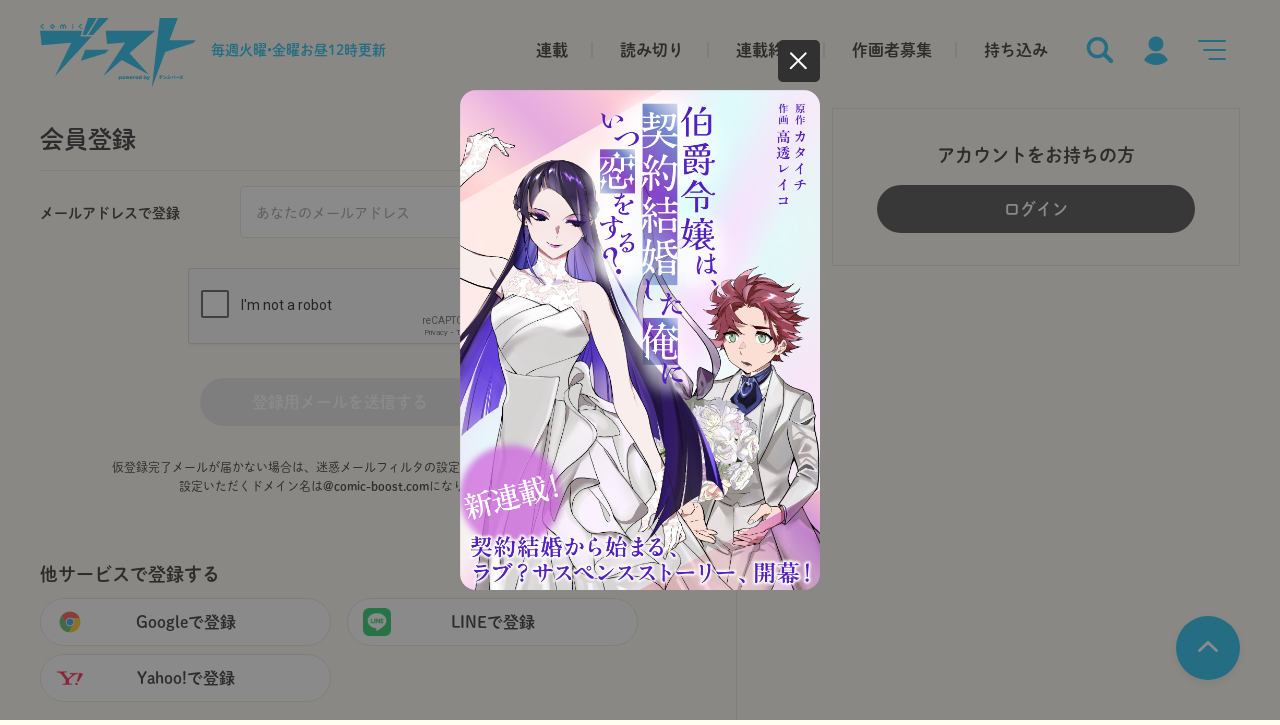

--- FILE ---
content_type: text/html; charset=UTF-8
request_url: https://comic-boost.com/register?rl=%2Fcontent%2F00470001
body_size: 49315
content:
<!DOCTYPE html>
<html lang="ja">
<head>
  <meta charset="utf-8" />
  <meta http-equiv="content-language" content="ja">
  <meta name="format-detection" content="telephone=no" />
  <meta name="theme-color" content="#FFFCF0" />
  <script>
    var ua = window.navigator.userAgent;
    if (ua.indexOf('macintosh') > -1 && 'ontouchend' in document) {
      document.write('<meta name="viewport" content="width=375">');
      document.write('<style>.colophon-container{max-width: 375px!important;}</style>');
    } else if (ua.indexOf('Android') != -1 || ua.indexOf('iPhone') != -1) {
      document.write('<meta name="viewport" content="device-width,initial-scale=1.0,minimum-scale=1.0">');
    } else {
      document.write('<meta name="viewport" content="width=1280">');
    }
  </script>
    <title>comicブースト｜さらに面白く、さらに読みやすく――webマンガサイトを《加速》させるcomicブースト</title>
  <meta name="description" content="さらに面白く、さらに読みやすく――webマンガサイトを《加速》させるcomicブースト" />
  <meta name="keywords" content="comicブースト,幻冬舎コミックス,マンガ,コミック,書籍,webマンガ,連載作品,読み切り作品,持ち込み作品" />
  <meta property="og:site_name" content="comicブースト" />
  <meta property="og:title" content="comicブースト｜さらに面白く、さらに読みやすく――webマンガサイトを《加速》させるcomicブースト" />
  <meta property="og:type" content="article" />
  <meta property="og:url" content="https://comic-boost.com/register?rl=%2Fcontent%2F00470001" />
  <meta property="og:image" content="https://cdn.comic-boost.com/contents/img/logo_ogpimage.png" />
  <meta property="og:description" content="さらに面白く、さらに読みやすく――webマンガサイトを《加速》させるcomicブースト" />
  <meta property="og:locale" content="ja_JP" />
  <meta name="twitter:card" content="summary_large_image" />
  <!-- <meta name="twitter:site" content="@XXXX">-->
  <meta name="twitter:title" content="comicブースト｜さらに面白く、さらに読みやすく――webマンガサイトを《加速》させるcomicブースト" />
  <meta name="twitter:description" content="さらに面白く、さらに読みやすく――webマンガサイトを《加速》させるcomicブースト" />
  <meta name="twitter:image" content="https://cdn.comic-boost.com/contents/img/logo_ogpimage.png" />
  <meta property="og:url" content="https://comic-boost.com/register?rl=%2Fcontent%2F00470001" />
  <meta property="loadingimage" content="/img/thum-loading.png" src="https://cdn.comic-boost.com/contents/img/thum-loading.png" />
  <link rel="canonical" href="https://comic-boost.com/register?rl=%2Fcontent%2F00470001" />
  <!-- favicon touch-icon-->
  <link rel="icon" href="https://cdn.comic-boost.com/contents/img/favicon.ico" sizes="any">
  <!-- link rel="shortcut icon" href="https://cdn.comic-boost.com/contents/img/favicon.ico" / -->
  <link rel="apple-touch-icon" sizes="180x180" href="https://cdn.comic-boost.com/contents/img/apple-touch-icon.png" />
  <link rel="apple-touch-icon-precomposed" sizes="180x180" href="https://cdn.comic-boost.com/contents/img/apple-touch-icon.png" />
  <link rel="preconnect" href="https://fonts.googleapis.com" />
  <link rel="preconnect" href="https://fonts.gstatic.com" crossorigin="" />
  <link href="https://fonts.googleapis.com/css2?family=Noto+Sans+JP:wght@100;300;400;500;700;900&amp;display=swap" rel="stylesheet" />
  <link href="https://fonts.googleapis.com/css2?family=Noto+Sans+JP:wght@100;300;400;700;900&amp;family=Poppins:wght@500&amp;display=swap" rel="stylesheet" />
  <link rel="stylesheet" href="https://cdn.comic-boost.com/contents/css/modaal.css" />
  <link rel="stylesheet" href="https://cdn.comic-boost.com/contents/css/slick.css" />
  <link rel="stylesheet" href="https://cdn.comic-boost.com/contents/css/slick-theme.css" />
  <link rel="stylesheet" href="https://cdn.comic-boost.com/contents/css/style.css?20240904" />
  <link rel="stylesheet" href="/css/style2.css" />
  <link rel="stylesheet" href="/css/comicalize.css?c=20251226" />
  <script src="https://cdn.comic-boost.com/contents/js/jquery-3.4.1.min.js"></script>
  <script src="https://cdn.comic-boost.com/contents/js/lazyload.js"></script>
  <!-- Google tag (gtag.js) -->
  <script async src="https://www.googletagmanager.com/gtag/js?id=G-LHEGFWYDQE"></script>
  <script>
    window.dataLayer = window.dataLayer || [];
    function gtag(){dataLayer.push(arguments);}
    gtag('js', new Date());
    gtag('config', 'G-LHEGFWYDQE');
  </script>
 
  <script>
    (function(d) {
      var config = {
          kitId: 'neb7lfq',
          scriptTimeout: 3000,
          async: true
        },
        h = d.documentElement,
        t = setTimeout(function() {
          h.className = h.className.replace(/\\bwf-loading\b/g, "") + " wf-inactive";
        }, config.scriptTimeout),
        tk = d.createElement("script"),
        f = false,
        s = d.getElementsByTagName("script")[0],
        a;
      h.className += " wf-loading";
      tk.src = 'https://use.typekit.net/' + config.kitId + '.js';
      tk.async = true;
      tk.onload = tk.onreadystatechange = function() {
        a = this.readyState;
        if (f || a && a != "complete" && a != "loaded") return;
        f = true;
        clearTimeout(t);
        try {
          Typekit.load(config)
        } catch (e) {}
      };
      s.parentNode.insertBefore(tk, s)
    })(document);
  </script>
  <script>
    $(document).ready(function(){
      var loadimg_image = $('meta[property="loadingimage"]').eq(0).attr('content');
      $('.lazyload').each(function(index, element){
          $(element).lazyload({
            effect: 'fadeIn',
            effectspeed: 1000
          }).addClass('is-lazyLoaded');
      });
    });
  </script>

<link href="https://cdn.comic-boost.com/contents/css/refund.css" rel="stylesheet">
<script src='https://www.google.com/recaptcha/api.js' async defer></script>
</head>
<style>
    #form2 .g-recaptcha-wrapper {
        margin-top: 30px;
    }
</style>
<script>
  $(document).ready(function() {
    var loadimg_image = $('meta[property="loadingimage"]').eq(0).attr('src');
    $('.thum,.lazyload').each(function(index, element) {
/*
      if (!$(element).attr('data-src')) {
        $(element).attr('data-src', $(element).attr('src'));
        $(element).attr('src', loadimg_image);

        $(element).attr('data-srcset', $(element).attr('srcset'));
        $(element).attr('srcset', loadimg_image);
        $(element).lazyload().addClass('is-lazyLoaded');
      }
*/
    });
  });
</script>
<body ontouchstart=""  data-dbtime="2026/01/21 21:50:08">
<!-- status-buttons-->
<div class="hide-element" id="flg-sp"></div>
<input class="hide-element" type="checkbox" id="is-login" />
<input class="menu-openner hide-element" type="radio" name="menu" value="search" cancelable="cancelable" id="menu-openner-search" />
<input class="menu-openner hide-element" type="radio" name="menu" value="mymenu" cancelable="cancelable" id="menu-openner-mymenu" />
<input class="menu-openner hide-element" type="radio" name="menu" value="navigation" cancelable="cancelable" id="menu-openner-navigation" />
<input class="menu-openner hide-element" type="radio" name="menu" value="close" cancelable="cancelable" id="menu-openner-close" />
<label class="bg-layer" for="menu-openner-close"></label>
  
  
<!-- header-->
  <header class="header">
    <div class="header-inner">
      <div class="header-left">
        <h1 class="header-title"><a href="/"><img class="header-logo" src="https://cdn.comic-boost.com/contents/img/logo.svg" alt="comicブースト" /></a></h1>
        <p class="header-text">毎週火曜•金曜<br class="only-sp" />お昼12時更新</p>
      </div>
      <div class="header-right">
        <div class="header-global-list only-pc">
          <a class="header-global-list-item" href="/genre/1%202">連載</a>
          <a class="header-global-list-item" href="/genre/3">読み切り</a>
          <a class="header-global-list-item" href="/genre/4">連載終了</a>
          <a class="header-global-list-item" href="/comicalize/">作画者募集</a>
          <a class="header-global-list-item" href="/pages/mochikomi.html">持ち込み</a>
        </div>
        <div class="header-menu-list">
          <label class="header-menu-list-item" for="menu-openner-search"><img class="header-menu-icon" src="https://cdn.comic-boost.com/contents/img/icon_search.svg" alt="探す" title="探す" /></label>
          <label class="header-menu-list-item" for="menu-openner-mymenu"><img class="header-menu-icon" src="https://cdn.comic-boost.com/contents/img/icon_mymenu.svg" alt="ログイン" title="ログイン" /></label>
          <label class="header-menu-list-item" for="menu-openner-navigation"><img class="header-menu-icon" src="https://cdn.comic-boost.com/contents/img/icon_menu.svg" alt="メニューを開く" title="メニューを開く" /></label>
        </div>
      </div>
    </div>
  </header>
  <!-- ドロワメニュー（検索）-->
  <div class="menu menu-search">
    <label class="btn-menu-close" for="menu-openner-close"><span></span></label>
    <div class="menu-container">
      <div class="menu-inner">
        <div class="layout-menu-section">
          <form class="search" action="/search" method="get">
            <div class="search-box-wrapper">
              <input type="search" name="k" value="" placeholder="作品名・作者名を入力してください" autocomplete="off" id="input-search" />
            </div>
            <button class="btn-search" type="submit"><img class="icon" src="https://cdn.comic-boost.com/contents/img/icon_search_white.svg" /></button>
          </form>
        </div>
        <div class="js-cnt-list-wrapper layout-menu-section">
          <!-- ** 共通 **-->
          <!-- heading-medium(中)-->
          <h2 class="heading-medium">
            <p class="title">タグから検索</p>
          </h2>
          <div class="tag-list js-cnt-list layout-menu-search-by-tag" cnt="14">
                          <a class="tag" href="/tag/%E3%82%B3%E3%83%9F%E3%82%AB%E3%83%A9%E3%82%A4%E3%82%BA"><span>コミカライズ</span></a>
                          <a class="tag" href="/tag/%E7%95%B0%E4%B8%96%E7%95%8C"><span>異世界</span></a>
                          <a class="tag" href="/tag/%E5%B0%8F%E8%AA%AC%E5%AE%B6%E3%81%AB%E3%81%AA%E3%82%8D%E3%81%86"><span>小説家になろう</span></a>
                          <a class="tag" href="/tag/%E3%82%A2%E3%82%AF%E3%82%B7%E3%83%A7%E3%83%B3%E3%83%BB%E3%83%90%E3%83%88%E3%83%AB"><span>アクション・バトル</span></a>
                          <a class="tag" href="/tag/%E3%83%92%E3%83%A5%E3%83%BC%E3%83%9E%E3%83%B3%E3%83%89%E3%83%A9%E3%83%9E"><span>ヒューマンドラマ</span></a>
                          <a class="tag" href="/tag/%E3%83%95%E3%82%A1%E3%83%B3%E3%82%BF%E3%82%B8%E3%83%BC"><span>ファンタジー</span></a>
                          <a class="tag" href="/tag/%E3%82%B3%E3%83%A1%E3%83%87%E3%82%A3"><span>コメディ</span></a>
                          <a class="tag" href="/tag/%E3%83%9B%E3%83%A9%E3%83%BC%E3%83%BB%E3%82%B5%E3%82%B9%E3%83%9A%E3%83%B3%E3%82%B9"><span>ホラー・サスペンス</span></a>
                          <a class="tag" href="/tag/%E6%81%8B%E6%84%9B"><span>恋愛</span></a>
                          <a class="tag" href="/tag/%E9%9D%92%E6%98%A5"><span>青春</span></a>
                          <a class="tag" href="/tag/%E7%99%BE%E5%90%88"><span>百合</span></a>
                          <a class="tag" href="/tag/%E5%8B%95%E7%89%A9"><span>動物</span></a>
                          <a class="tag" href="/tag/%E3%82%B0%E3%83%AB%E3%83%A1"><span>グルメ</span></a>
                          <a class="tag" href="/tag/%E3%81%BB%E3%81%AE%E3%81%BC%E3%81%AE"><span>ほのぼの</span></a>
                          <a class="tag" href="/tag/%E6%97%A5%E5%B8%B8"><span>日常</span></a>
                          <a class="tag" href="/tag/%E3%82%AE%E3%83%A3%E3%82%B0"><span>ギャグ</span></a>
                          <a class="tag" href="/tag/%E3%83%9F%E3%82%B9%E3%83%86%E3%83%AA%E3%83%BC"><span>ミステリー</span></a>
                          <a class="tag" href="/tag/%E3%82%B9%E3%83%9D%E3%83%BC%E3%83%84"><span>スポーツ</span></a>
                          <a class="tag" href="/tag/%E5%AE%B6%E6%97%8F"><span>家族</span></a>
                          <a class="tag" href="/tag/SF"><span>SF</span></a>
                          <a class="tag" href="/tag/%E6%97%85"><span>旅</span></a>
                          <a class="tag" href="/tag/%E3%82%B7%E3%83%A7%E3%83%BC%E3%83%88"><span>ショート</span></a>
                          <a class="tag" href="/tag/%E6%AD%B4%E5%8F%B2"><span>歴史</span></a>
                          <a class="tag" href="/tag/%E3%82%A8%E3%83%83%E3%82%BB%E3%82%A4"><span>エッセイ</span></a>
                          <a class="tag" href="/tag/%E3%82%A2%E3%83%80%E3%83%AB%E3%83%88"><span>アダルト</span></a>
                          <a class="tag" href="/tag/%E6%98%A0%E5%83%8F%E5%8C%96"><span>映像化</span></a>
                          <a class="tag" href="/tag/%E8%AA%AD%E3%81%BF%E5%88%87%E3%82%8A"><span>読み切り</span></a>
                          <a class="tag" href="/tag/%E3%81%9F%E3%81%9D%E3%81%8C%E3%82%8C%E9%A3%9F%E5%A0%82"><span>たそがれ食堂</span></a>
                      </div>
                      <div class="pos-center"><a class="no-responsive js-btn-read-more btn-read-more" href="javascript:void(0);" data-add="16" ><span>もっとみる</span></a></div>
                  </div>
        <div class="layout-menu-section">
          <!-- ** 共通 **-->
          <!-- heading-medium(中)-->
          <h2 class="heading-medium">
            <p class="title">ジャンルから検索</p>
          </h2>
          <div class="tag-list layout-menu-search-by-tag">
            <a class="tag" href="/genre/1%202"><span>連載作品</span></a>
            <a class="tag" href="/genre/1"><span>火曜連載作品</span></a>
            <a class="tag" href="/genre/2"><span>金曜連載作品</span></a>
            <a class="tag" href="/genre/3"><span>読み切り</span></a>
            <a class="tag" href="/genre/4"><span>連載終了</span></a>
          </div>
        </div>
              </div>
    </div>
  </div>
  <!-- ドロワメニュー（マイメニュー）-->
  <div class="menu menu-mymenu">
    <label class="btn-menu-close" for="menu-openner-close"><span></span></label>
    <div class="menu-container">
      <!-- ** 共通 **-->
      <!-- 未ログイン-->
      <div class="menu-inner menu-inner-thin is-logout">
        <div class="first-form-container">
          <div class="text-link-no-account-wrapper">
            <a class="text-link-no-account" href="/register">
              アカウントをお持ちでない方はこちら
            </a>
          </div>
        <div class="layout-menu-section">
          <!-- ** 共通 **-->
          <!-- heading-medium(中)-->
          <h2 class="heading-medium">
            <p class="title">ログイン</p>
          </h2>
        </div>
        <div class="mail-login">
          <form class="js-form-varidate layout-menu-form" action="/login?rl=%2Fregister%3Frl%3D%252Fcontent%252F00470001" method="post" autocomplete="off">
  <div class="form-list">
    <div class="form-list-item">
      <div class="form-list-item-heading">
        <p>メールアドレス</p>
      </div>
      <div class="form-list-item-body">
        <input class="form-text js-value-void" type="text" name="account[email]" value="" placeholder="あなたのメールアドレス" autocomplete="off" rule="^[A-Za-z0-9]{1}[A-Za-z0-9_.\-\\+]*@{1}[A-Za-z0-9_.\-]{1,}.[A-Za-z0-9]{1,}$" />
        <p class="error-text">正しいメールアドレスを入力してください。</p>
      </div>
    </div>
    <div class="form-list-item">
      <div class="form-list-item-heading">
        <p>パスワード</p>
      </div>
      <div class="form-list-item-body">
        <input class="form-text js-value-void" type="password" value="" name="account[password]" value="" placeholder="半角英数組み合わせ" rule="^.{6,32}$" />
        <p class="error-text">半角英数字記号6文字以上で入力してください。</p>
      </div>
    </div>
    <div>
      <div class="form-link-text-underline-wrapper"><a class="form-link-text-underline" href="/reminder">パスワードの変更、または忘れた方はこちら</a></div>
      <div class="pos-center">
        <button class="primary btn" type="submit"><span>ログイン</span></button>
      </div>
    </div>
  </div>
</form>        </div>

                  <div class="sns-login">
            <h3 class="heading">他サービスでログイン</h3>
            <div class="sns-login-btn-list">
                              <!-- ** 共通 **-->
                <!-- snsログインボタン-->
                <div class="sns-login-btn-list-item pos-center">
                  <a class="btn sns-login" href="/auth/google" style="background-image:url(https://cdn.comic-boost.com/contents/img/icon_google.png);">
                    <span>Googleでログイン</span>
                  </a>
                </div>
              
                              <!-- ** 共通 **-->
                <!-- snsログインボタン-->
                <div class="sns-login-btn-list-item pos-center">
                  <a class="btn sns-login" href="/auth/line" style="background-image:url(https://cdn.comic-boost.com/contents/img/icon_line.png);">
                    <span>LINEでログイン</span>
                  </a>
                </div>
              
                              <!-- ** 共通 **-->
                <!-- snsログインボタン-->
                <div class="sns-login-btn-list-item pos-center">
                  <a class="btn sns-login" href="/auth/yahoo" style="background-image:url(https://cdn.comic-boost.com/contents/img/icon_yahoo.png);">
                    <span>Yahoo!でログイン</span>
                  </a>
                </div>
                          </div>
          </div>
                </div>
        <div class="second-form-container">
          <input class="hide-element form-switch" type="checkbox" id="form-switch" />
          <div class="only-btn-container">
            <div class="pos-center">
              <h3 class="heading heading-second-form">アカウントをお持ちでない方</h3>
            </div>
            <div class="pos-center">
              <label class="js-scroll-link btn" for="form-switch" data-target="#charge-form"><span>会員登録</span></label>
              <a class="btn" href="/register" style="display:none;"><span>会員登録</span></a>
            </div>
          </div>
          <div class="charge-form-container" id="charge-form">
            <!-- ** 共通 **-->
            <!-- heading-medium(中)-->
            <h2 class="heading-medium">
              <p class="title">会員登録</p>
            </h2>
            <div class="mail-login second">
              <style>
    .g-recaptcha-wrapper {
        margin: auto;
        margin-bottom: 32px;
        width: 100%;
        text-align: center;
    }

    .g-recaptcha-wrapper > .g-recaptcha > div {
        margin: auto;
    }

    form.need-recaptcha:not(.is-recaptcha) [type="submit"]{
        background-color: #E3E3E3;
        border-color: #E3E3E3;
        pointer-events: none;
    }
</style>

<script src='https://www.google.com/recaptcha/api.js'></script>
<form id="form1" class="layout-menu-form need-recaptcha" action="/register" method="post">
	<div class="form-list">
	  <div class="form-list-item">
		<div class="form-list-item-heading">
		  <p>メールアドレスで登録</p>
		</div>
		<div class="form-list-item-body">
		  <input class="form-text" type="email" name="account[email]" value="" placeholder="あなたのメールアドレス" />
		  <p class="error-text">メールアドレスまたはパスワードが間違っています</p>
		</div>
	  </div>

      <div class="g-recaptcha-wrapper">
          <div class="g-recaptcha" id="js-recaptcha" data-sitekey="6LcR5aYlAAAAAA56HOlqfmJIGV7L5IID7A1B7XYn" data-callback="gRecaptchaChecked" data-expired-callback="gRecaptchaEprired"></div>
      </div>

	  <div>
		<div class="pos-center"><button type="submit" class="primary btn"><span>登録用メールを送信する</span></a></div>
		<p class="text small margin-top">
            			仮登録完了メールが届かない場合は、迷惑メールフィルタの設定をご確認ください。<br class="only-pc" />
			設定いただくドメイン名は<strong>@comic-boost.com</strong>になります。
		</p>
	  </div>
	</div>
  </form>            </div>
                          <div class="sns-login">
                <h3 class="heading">他サービスで登録する</h3>
                <div class="sns-login-btn-list">
                  <!-- ** 共通 **-->
                  <!-- snsログインボタン-->
                  <div class="sns-login-btn-list-item pos-center"><a class="btn sns-login" href="/auth/google?regist=1" style="background-image:url(https://cdn.comic-boost.com/contents/img/icon_google.png);"><span>Googleで登録</span></a></div>
                  <!-- ** 共通 **-->
                  <!-- snsログインボタン-->
                  <div class="sns-login-btn-list-item pos-center"><a class="btn sns-login" href="/auth/line?regist=1" style="background-image:url(https://cdn.comic-boost.com/contents/img/icon_line.png);"><span>LINEで登録</span></a></div>
                  <!-- ** 共通 **-->
                  <!-- snsログインボタン-->
                  <div class="sns-login-btn-list-item pos-center"><a class="btn sns-login" href="/auth/yahoo?regist=1" style="background-image:url(https://cdn.comic-boost.com/contents/img/icon_yahoo.png);"><span>Yahoo!で登録</span></a></div>
                </div>
                <p class="text small margin-top"><a href="/pages/terms_of_service"  target="_blank" rel=”noopener noreferrer”>利用規約</a>・<a href="/pages/privacy_policy"  target="_blank" rel=”noopener noreferrer”>プライバシーポリシー</a>をお読みになり、<br class="only-pc" />すべての内容に同意のうえ、次に進んでください。</p>
              </div>
                      </div>
        </div>
      </div>
      <!-- ログイン済み-->
      <div class="menu-inner menu-inner-thin is-login">
        <div class="layout-menu-section">
          <!-- ** 共通 **-->
          <!-- heading-medium(中)-->
          <h2 class="heading-medium">
            <p class="title">マイメニュー</p>
          </h2>
        </div>
        <div>
          <!-- ** 共通 **-->
          <!-- ポイント数表示-->
          <div class="mypoint-box">
            <div class="mypont-wrapper">
              <p class="mypont"><img class="icon" src="https://cdn.comic-boost.com/contents/img/icon_coin.svg" /><span></span></p>
              <ul class="mypoint-list">
                <li class="mypoint-list-item">
                  <p class="mypoint-bonus-heading">ボーナス</p>
                  <p class="mypoint-bonus"></p>
                </li>
                <li class="mypoint-list-item">
                  <p class="mypoint-bonus-heading">プレミア</p>
                  <p class="mypoint-bonus"></p>
                </li>
              </ul>
            </div>
          </div>
          <div class="mymenu-menu-list"><a class="mymenu-menu-list-item favorite " href="/favorite">
              <div class="mymenu-menu-list-item-inner"><img class="icon" src="https://cdn.comic-boost.com/contents/img/icon_star_gray.svg" alt="お気に入り|comicブースト" title="お気に入り" />
                <p class="title">お気に入り</p>
              </div>
            </a><a class="mymenu-menu-list-item" href="/recent">
              <div class="mymenu-menu-list-item-inner"><img class="icon" src="https://cdn.comic-boost.com/contents/img/icon_book_gray.svg" alt="最近読んだ作品|comicブースト" title="最近見た作品" />
                <p class="title">最近読んだ作品</p>
              </div>
            </a><a class="mymenu-menu-list-item" href="/accounts/coin/buy">
              <div class="mymenu-menu-list-item-inner"><img class="icon" src="https://cdn.comic-boost.com/contents/img/icon_coin_gray.svg" alt="コイン購入|comicブースト" title="コイン購入" />
                <p class="title">コイン購入</p>
              </div>
            </a><a class="mymenu-menu-list-item" href="/accounts/my_page">
              <div class="mymenu-menu-list-item-inner"><img class="icon" src="https://cdn.comic-boost.com/contents/img/icon_idcard_gray.svg" alt="マイページ|comicブースト" title="マイページ" />
                <p class="title">マイページ</p>
              </div>
            </a>
          </div>
        </div>
      </div>
    </div>
  </div>
  <!-- ドロワメニュー（サポートメニュー）-->
  <div class="menu menu-list">
    <label class="btn-menu-close" for="menu-openner-close"><span></span></label>
    <div class="menu-container">
      <div class="menu-inner">
        <div class="is-logout">
          <div class="layout-menu-login-container">
            <div class="pos-center"><a class="primary btn" href="/login?rl=%2Fregister%3Frl%3D%252Fcontent%252F00470001"><span>ログイン・会員登録</span></a></div>
          </div>
        </div>
        <div class="menu-list">
          <a class="menu-list-item" href="/genre/">
            <p>すべての作品</p>
          </a>
          <a class="menu-list-item" href="/genre/1%202">
            <p>連載作品一覧</p>
          </a>
          <a class="menu-list-item" href="/genre/1">
            <p>火曜連載作品</p>
          </a>
          <a class="menu-list-item" href="/genre/2">
            <p>金曜連載作品</p>
          </a>
          <a class="menu-list-item" href="/content/05000001">
            <p>たそがれ食堂</p>
          </a>
          <a class="menu-list-item" href="/genre/3">
            <p>読み切り</p>
          </a>
          <a class="menu-list-item" href="/genre/4">
            <p>連載終了</p>
          </a>
        </div>
        <div class="menu-list">
          <a class="menu-list-item" href="/comicalize/">
            <p>作画者募集</p>
          </a>
          <a class="menu-list-item" href="/pages/mochikomi.html">
            <p>持ち込み</p>
          </a>
          <a class="menu-list-item" href="/announcements">
            <p>お知らせ</p>
          </a>
          <a class="menu-list-item" href="/inquiries/new">
            <p>お問い合わせ</p>
          </a>
          <a class="menu-list-item" href="/inquiries/new?type=3">
            <p>応援コメントはこちら</p>
          </a>
        </div>
        <div class="menu-list">
          <a class="menu-list-item" href="/pages/help_guide">
            <p>ご利用ガイド</p>
          </a>
          <a class="menu-list-item" href="/pages/help_guide#index-13">
            <p>引き継ぎについて</p>
          </a>
          <a class="menu-list-item" href="/pages/terms_of_service">
            <p>利用規約</p>
          </a>
          <a class="menu-list-item" href="/pages/specified_commercial_transactions_act">
            <p>特定商取引法に基づく表示</p>
          </a>
          <a class="menu-list-item" href="/pages/privacy_policy">
            <p>プライバシーポリシー</p>
          </a>
          <a class="menu-list-item" href="https://www.gentosha-comics.net/"  target="_blank" rel=”noopener noreferrer”>
            <p>幻冬舎コミックス公式</p>
          </a>
        </div>
        <div class="layout-menu-twitter-container">
          <p>作品の関連情報もイチ早くお届け！</p>
          <div class="pos-center"><a class="twitter btn" href="https://x.com/comic_boost"  target="_blank" rel=”noopener noreferrer”><span><img src="https://cdn.comic-boost.com/contents/img/icon_twitter_white.svg" class="icon">comicブースト公式Twitter</span></a></div>
        </div>
      </div>
    </div>
  </div>
  <div class="header-padding"></div>


<main class="main-container">
  <div class="width-container layout-login-page">
    <div id="login">
      <div class="menu-inner is-logout">
        <div class="first-form-container">
<h2 class="heading-medium">
                  <p class="title">会員登録</p>
                </h2>
<div class="mail-login second">
          <!-- 共通-->
          <form id="form2" class="js-form-varidate layout-menu-form need-recaptcha" action="" method="post">
            <div class="form-list">
              <div class="form-list-item">
                <div class="form-list-item-heading">
                  <p>メールアドレスで登録</p>
                </div>
                <div class="form-list-item-body">
                  <input class="form-text" type="email" name="account[email]" value="" placeholder="あなたのメールアドレス"  rule="^[A-Za-z0-9]{1}[A-Za-z0-9_.\-\\+]*@{1}[A-Za-z0-9_.\-]{1,}.[A-Za-z0-9]{1,}$"/>
                  <p class="error-text">正しいメールアドレスを入力して下さい</p>
                </div>
              </div>

      <div class="g-recaptcha-wrapper">
          <div class="g-recaptcha" id="js-recaptcha2" data-sitekey="6LcR5aYlAAAAAA56HOlqfmJIGV7L5IID7A1B7XYn" data-callback="gRecaptchaChecked2" data-expired-callback="gRecaptchaEprired2"></div>
      </div>

              <div>
                <div class="pos-center">
                  <button type="submit" class="primary btn">
                    <span>登録用メールを送信する</span>
                  </button>
                </div>
                <p class="text small margin-top">仮登録完了メールが届かない場合は、迷惑メールフィルタの設定をご確認ください。<br class="only-pc" />設定いただくドメイン名は<strong>@comic-boost.com</strong>になります。</p>
              </div>
            </div>
          </form>
            </div>
                      <div class="sns-login">
              <h3 class="heading">他サービスで登録する</h3>
              <div class="sns-login-btn-list">
                                  <!-- ** 共通 **-->
                  <!-- snsログインボタン-->
                  <div class="sns-login-btn-list-item pos-center">
                    <a class="btn sns-login" href="/auth/google?regist=1" style="background-image:url(https://cdn.comic-boost.com/contents/img/icon_google.png);">
                      <span>Googleで登録</span>
                    </a>
                  </div>
                
                                  <!-- ** 共通 **-->
                  <!-- snsログインボタン-->
                  <div class="sns-login-btn-list-item pos-center">
                    <a class="btn sns-login" href="/auth/line?regist=1" style="background-image:url(https://cdn.comic-boost.com/contents/img/icon_line.png);">
                      <span>LINEで登録</span>
                    </a>
                  </div>
                
                                  <!-- ** 共通 **-->
                  <!-- snsログインボタン-->
                  <div class="sns-login-btn-list-item pos-center">
                    <a class="btn sns-login" href="/auth/yahoo?regist=1" style="background-image:url(https://cdn.comic-boost.com/contents/img/icon_yahoo.png);">
                      <span>Yahoo!で登録</span>
                    </a>
                  </div>
                              </div>
              <p class="text small margin-top"><a href="/pages/terms_of_service"  target="_blank" rel=”noopener noreferrer”>利用規約</a>・<a href="/pages/privacy_policy"  target="_blank" rel=”noopener noreferrer”>プライバシーポリシー</a>をお読みになり、<br class="only-pc" />すべての内容に同意のうえ、次に進んでください。</p>
            </div>
                  </div>
        <div class="second-form-container">
          <div class="only-btn-container">
            <div class="pos-center">
              <h3 class="heading heading-second-form">アカウントをお持ちの方</h3>
            </div>
            <div class="pos-center"><a class="btn" href="/login?rl=%2Fcontent%2F00470001" style="display:none;"><span>ログイン</span></a></div>
          </div>
        </div>
      </div>
    </div>
  </div>
</main>

  
 
 <!-- Ad(SP)-->
  <div class="ad-container only-sp">
    <div class="ad-banner-list">
      <div class="ad-banner-list-item">
        <!--株式会社 幻冬舎コミックス フッター(SP) 182252-->
        <script src="//i.socdm.com/sdk/js/adg-script-loader.js?id=171173&targetID=adg_171173&displayid=3&adType=RECT&async=true&tagver=2.0.0"></script>


      </div>
    </div>
  </div>
  <!-- Ad(PC)-->
  <div class="ad-container only-pc">
    <div class="ad-banner-list">
      <div class="ad-banner-list-item">
        <!--株式会社 幻冬舎コミックス フッター-左(PC) 181904-->
        <script src="//i.socdm.com/sdk/js/adg-script-loader.js?id=170823&targetID=adg_170823&displayid=3&adType=PC&width=300&height=250&sdkType=3&async=true&tagver=2.0.0"></script>

      </div>
      <div class="ad-banner-list-item">
        <!--株式会社 幻冬舎コミックス フッター-右(PC) 181905-->
        <script src="//i.socdm.com/sdk/js/adg-script-loader.js?id=170824&targetID=adg_170824&displayid=3&adType=PC&width=300&height=250&sdkType=3&async=true&tagver=2.0.0"></script>
      </div>
    </div>
  </div>
   
 
 <!-- ぱんくず-->
  <!-- breadcrumb-->
  <div class="breadcrumb-wrapper">
    <ul class="breadcrumb">
      <li class="breadcrumb-item">
        <a class="breadcrumb-link" href="/">TOP</a>
      </li>
            <li class="breadcrumb-item">
        <a class="breadcrumb-link" href="/register">会員登録</a>
      </li>
                      </ul>
  </div>
<!-- scroll-top-->
  <a class="js-scroll-top scroll-top" href="javascript:void(0);"></a>
  <!--footer-->
  <footer class="footer">
    <div class="width-container is-footer">
      <div class="footer-abj-container"><a href="https://aebs.or.jp/"  target="_blank" rel=”noopener noreferrer”><img class="footer-abj-icon" src="https://cdn.comic-boost.com/contents/img/abj.png" /></a>
        <p class="footer-abj-text">ＡＢＪマークは、この電子書店・電子書籍配信サービスが、著作権者からコ ンテンツ使用許諾を得た正規版配信サービスであることを示す登録商標（登録 番号 第６０９１７１３号）です。</p>
      </div>
      <p class="footer-copyright">Copyright © GENTOSHA COMICS INC. All rights reserved.</p>
    </div>
  </footer>
  <!-- modals-->
  <div class="js-modal modal-wrapper">
    <div class="modal-bg-layer"></div>
    <div class="modal-layout">
      <div class="modal">
        <div class="modal-header">
          <div class="modal-header-left"><img class="js-thum thum" src="" alt="" /></div>
          <div class="modal-header-right">
            <h2 class="js-title title">-</h2>
            <p class="js-title-sub title-sub">-</p>
          </div>
        </div>
        <div class="modal-coin-info">
          <div class="modal-coin-info-left">
            <p class="coin"><img class="icon" src="https://cdn.comic-boost.com/contents/img/icon_coin.svg" /><span class="js-coin">-コイン所有</span></p>
          </div>
          <div class="modal-coin-info-right">
            <p class="unit">ボーナス　<span class="js-coin-bonus coin">-</span></p>
            <p class="unit">プレミア　<span class="js-coin-premium coin">-</span></p>
          </div>
        </div>
        <div class="js-text modal-body">
          <p>----</p>
        </div>
        <div class="modal-btn-list">
          <div class="js-modal-btn-login modal-btn-syde-by-layout"><a class="modal-btn primary" href="/login?rl=%2Fregister%3Frl%3D%252Fcontent%252F00470001"><span>ログイン</span></a><a class="modal-btn primary" href="/register?rl=%2Fregister%3Frl%3D%252Fcontent%252F00470001"><span>会員登録(無料)</span></a></div><a class="js-modal-btn-read modal-btn primary" href=""><span>閲覧する（<span class="js-need-coin"></span>コイン消費）</span></a><a class="js-modal-btn-buy-coin modal-btn primary" href="/accounts/coin/buy"><span>コインを購入する</span></a><p class="js-modal-btn-cancel js-modal-close modal-btn" href="javascript:void(0);"><span>キャンセル</span></p>
        </div>
      </div>
      <div class="modal-attention">
        <ul>
          <li>決済手続き完了後、直ちにご利用いただけます。</li>
          <li>デジタルコンテンツのため、購入完了後のキャンセル、返品、返金および交換はお受けできません。</li>
          <li>役務の性質上、クーリングオフの適用はありません。</li>
        </ul>
      </div>
    </div>
  </div>
          

<style>
body.scroll-lock {
  overflow:hidden;
}
.campaign-modal-outer {
  position:fixed;
  top: 0;
  left: 0;
  width: 100vw;
  height: 100vh;
  z-index: 999999;
  display: none;
  justify-content: center;
  align-items: center;
  overflow:scroll;
  padding: 40px 0px 80px 0px;
}
.campaign-modal-outer.is-active {
  display: flex;
}
.campaign-modal-layer {
  position: fixed;
  top: 0;
  left: 0;
  width: 100%;
  height: 100%;
  background-color: rgba( 61, 61, 61, .6);
}
.campaign-modal{
  position: relative;
  margin: auto;
  z-index: 1;
  display: flex;
  justify-content: center;
  align-items: center;
}

.campaign-modal-inner {
  position: relative;
  display: flex;
  flex-direction: column;
  border-radius: 16px;
  overflow:hidden;
}

.campaign-modal-inner:hover {
 opacity: 1;
}

.campaign-modal-image {
  width: 360px;
  max-width: calc( 100vw - 20px - 20px );
  height:auto;
}

.campaign-modal-close-btn {
 position:absolute;
 width: 42px;
 border-radius: 5px;
 right: 0;
 top: calc( 0px - 42px - 8px );
 color: #fff;
 margin: auto;
}

@media screen and (max-width: 1025px) {
  .campaign-modal-inner {
  }

  .campaign-modal-footer {
    height: 49px;
  }

  .campaign-modal-close-btn {
    top: auto;
    right: 0;
    lefT: 0;
    bottom: calc( 0px - 42px - 16px );
  }

  .campaign-modal-image {
     width: auto;
     max-height: calc( 100vh - 260px );
   }
}

@media screen and (max-width: 1025px) and (orientation: landscape) {
  .campaign-modal-image {
     width: 100%;
     max-width: 300px;
     max-height: none;
   }
}

</style>
<div id="campaign-modal" class="campaign-modal-outer">
  <div class="campaign-modal-layer"></div>
  <div href="/content/01450001" class="campaign-modal">
    <button id="campaign-modal-close-btn" class="campaign-modal-close-btn">
      <svg xmlns="http://www.w3.org/2000/svg" width="42" height="42" viewBox="0 0 42 42">
        <g transform="translate(-0.266)">
          <rect width="42" height="42" rx="5" transform="translate(0.266)" fill="#313131"/>
          <path d="M0,0,2.316,2.316,4.324,4.324l10.5,10.5" transform="translate(13.257 13.337)" fill="none" stroke="currentColor" stroke-linecap="round" stroke-width="2"/>
          <line x1="14.825" y2="14.825" transform="translate(13.032 13.337)" fill="none" stroke="currentColor" stroke-linecap="round" stroke-width="2"/>
        </g>
      </svg>
    </button>
    <a href="https://comic-boost.com/content/01690001" id="campaign-modal-link" class="campaign-modal-inner" >
      <img data-src="https://cdn.comic-boost.com/contents/img/top/popup/260115_3_hakusyaku_POPUP.jpg" alt="" id="campaign-modal-image" class="campaign-modal-image" src="[data-uri]">
    </a>
  </div>
</div>

<script>
const keyPrefix = "is-modal-show-";
const storageKey = keyPrefix + "090";
const modalDisplayInterval = Number("1440");

</script>
<script>
document.addEventListener("DOMContentLoaded", function () {
  const keyPrefix = "is-modal-show-";
  const storageKey = keyPrefix + "090";

  /* localStorage から is-modal-show-*** をすべて削除する関数 */
  function deleteModalKeys() {
    for (let i = 0; i < localStorage.length; i++) {
      const key = localStorage.key(i);
      if (key && key.startsWith(keyPrefix)) {
        localStorage.removeItem(key);
        /* 削除で index がズレるため再実行 */
        return deleteModalKeys();
      }
    }
  }

  /* URL に resetmodal パラメータがある場合、localStorage をクリアしてリロード */
  const urlParams = new URLSearchParams(window.location.search);
  if (urlParams.has("resetmodal")) {
    deleteModalKeys();

    /* resetmodal パラメータを削除してクリーンな URL でリロード */
    urlParams.delete("resetmodal");
    const newUrl =
      window.location.origin +
      window.location.pathname +
      (urlParams.toString() ? "?" + urlParams.toString() : "") +
      window.location.hash;
    window.location.replace(newUrl);
    return;
  }

  /* モーダルを表示し、body に scroll-lock を付与 */
  function openModal() {
    const modal = document.getElementById("campaign-modal");
    if (modal) {
      modal.classList.add("is-active");
      document.body.classList.add("scroll-lock");
    }
  }

  /* モーダルを非表示にし、body から scroll-lock を削除 */
  function closeModal() {
    const modal = document.getElementById("campaign-modal");
    if (modal) {
      modal.classList.remove("is-active");
      document.body.classList.remove("scroll-lock");
    }
  }

/* ここから */
var serverNow = '2026-01-21 21:50:08';
var [datePart, timePart] = serverNow.split(' ');
var [year, month, day] = datePart.split('-').map(Number);
var [hour, minute, second] = timePart.split(':').map(Number);

var serverNow = new Date(year, month - 1, day, hour, minute, second);

const storedValue = localStorage.getItem(storageKey);
let shouldShowModal = false;

/** 文字列を数値化（不正ならデフォルト60分） */
let intervalMinutes = Number(modalDisplayInterval);
if (isNaN(intervalMinutes)) intervalMinutes = 60;

/** 
 * 現在の日本時間を 'YYYY-MM-DD HH:mm:ss' 形式で取得 
 */
function getJapanTimeString(date = serverNow) {
  const jstOffset = 9 * 60 * 60 * 1000;
  const jstDate = new Date(date.getTime() + jstOffset);

  const yyyy = jstDate.getUTCFullYear();
  const MM = String(jstDate.getUTCMonth() + 1).padStart(2, "0");
  const dd = String(jstDate.getUTCDate()).padStart(2, "0");
  const hh = String(jstDate.getUTCHours()).padStart(2, "0");
  const mm = String(jstDate.getUTCMinutes()).padStart(2, "0");
  const ss = String(jstDate.getUTCSeconds()).padStart(2, "0");

  return `${yyyy}-${MM}-${dd} ${hh}:${mm}:${ss}`;
}

/**
 * 'YYYY-MM-DD HH:mm:ss' → Date に変換
 */
function parseDateString(str) {
  const [datePart, timePart] = str.split(" ");
  const [year, month, day] = datePart.split("-").map(Number);
  const [hour, minute, second] = timePart.split(":").map(Number);
  return new Date(year, month - 1, day, hour, minute, second);
}

/**
 * localStorage 判定処理
 */
if (!storedValue) {
  /** localStorage に何も記録がない場合はモーダル表示 */
  shouldShowModal = true;
} else {
  try {
    const parsed = JSON.parse(storedValue);
    if (parsed && parsed.sdate && parsed.edate) {
      const now = serverNow;
      const sdate = parseDateString(parsed.sdate);
      const edate = parseDateString(parsed.edate);

      /** 範囲外（過去または未来）ならモーダル表示＆edate更新 */
      if (now < sdate || now > edate) {
        shouldShowModal = true;

        const newEdate = new Date(now.getTime() + intervalMinutes * 60 * 1000);
        const newData = {
          sdate: ''+parsed.sdate+'',
          edate: getJapanTimeString(newEdate),
        };

        /** localStorage をサーバー互換フォーマットで更新 */
        localStorage.setItem(storageKey, JSON.stringify(newData));
      }
    }
  } catch (e) {
    /** JSONでない場合（例："1"）はモーダル非表示 */
  }
}

/** モーダルを表示 */
if (shouldShowModal) {
  const img = document.getElementById("campaign-modal-image");
  if (img) {
    const dataSrc = img.getAttribute("data-src");
    if (dataSrc) {
      img.setAttribute("src", dataSrc);
      openModal();
    }
  }
}

const closeBtn = document.getElementById("campaign-modal-close-btn");
if (closeBtn) {
  closeBtn.addEventListener("click", function () {
    if (modalDisplayInterval !== null && modalDisplayInterval !== "") {
      /** modalDisplayInterval が文字列なら数値化 */
      let intervalMinutes = Number(modalDisplayInterval);
      if (isNaN(intervalMinutes)) intervalMinutes = 60;

      /** 現在の日本時間を 'YYYY-MM-DD HH:mm:ss' 形式で取得する関数 */
      function getJapanTimeString(date = serverNow) {
        const jstOffset = 9 * 60 * 60 * 1000;
        const jstDate = new Date(date.getTime() + jstOffset);

        const yyyy = jstDate.getUTCFullYear();
        const MM = String(jstDate.getUTCMonth() + 1).padStart(2, "0");
        const dd = String(jstDate.getUTCDate()).padStart(2, "0");
        const hh = String(jstDate.getUTCHours()).padStart(2, "0");
        const mm = String(jstDate.getUTCMinutes()).padStart(2, "0");
        const ss = String(jstDate.getUTCSeconds()).padStart(2, "0");

        return `${yyyy}-${MM}-${dd} ${hh}:${mm}:${ss}`;
      }

      /** 現在（日本時間）と終了日時を計算 */
      const now = serverNow;
      const sdate = getJapanTimeString(now);
      const edate = getJapanTimeString(
        new Date(now.getTime() + intervalMinutes * 60 * 1000)
      );

      /** localStorage に保存するデータ（サーバー互換形式） */
      const data = { sdate, edate };

      /** localStorage にオブジェクトを文字列化して保存 */
      localStorage.setItem(storageKey, JSON.stringify(data));
    }

    /** モーダルを閉じる */
    closeModal();
  });
}
/* ここまで */



  /* リンククリック時に記録してからページ遷移（遷移を一時停止） */
  const linkBtn = document.getElementById("campaign-modal-link");
  if (linkBtn) {
    linkBtn.addEventListener("click", function (event) {
      event.preventDefault();
      const href = linkBtn.getAttribute("href");
      const target = linkBtn.getAttribute("target");

      localStorage.setItem(storageKey, "1");
      closeModal();

      /* 少し遅延させてから遷移 */
      setTimeout(() => {
        if (href) {
          if (target) {
            window.open(href, target); /* 別タブなどに遷移 */
          } else {
            window.location.href = href; /* 同一タブで遷移 */
          }
        }
      }, 100);
    });
  }

  /* モーダル背景レイヤーをクリックしたらモーダルを閉じる */
  const modalLayer = document.querySelector(".campaign-modal-layer");
  if (modalLayer) {
    modalLayer.addEventListener("click", function () {
      localStorage.setItem(storageKey, "1");
      closeModal();
    });
  }
});
</script>

<!-- include campaign-modal -->


<!-- foot -->

  <script src="https://cdn.comic-boost.com/contents/js/modaal.js"></script>
  <script src="https://cdn.comic-boost.com/contents/js/slick.js"></script>
  <script src="https://cdn.comic-boost.com/contents/js/jquery.cookie.js"></script>
  <script src="https://cdn.comic-boost.com/contents/js/main.js?20251226"></script>

    <script>
  document.addEventListener('click', function(event) {
    const obj = event.target.closest('[gtag-link-name]');
    if (obj && typeof gtag == 'function') {
      var name = obj.getAttribute('gtag-link-name');
      var url = obj.getAttribute('href');
      var target = obj.getAttribute('target');
      if (target == undefined && url) {
        event.preventDefault();
      }
      data = {event: "click", params: {link_name: name, link_url: url}};
            (async function () {
        await fetch('/api/ga4/event.php', {
          method: 'POST',
          body: JSON.stringify(data),
          headers: { 'Content-Type': 'application/json' },
          keepalive: true
        });
        if (target == undefined && url) {
          window.location = url;
          }
      })();
    }
  });
</script>

  <script>
    /*** ビューア起動元URLを保存  ***/
    function setCustomHistory() {
      var this_url = location.protocol + '//' + location.host + location.pathname + location.search + location.hash
      var storage_key = 'custom_history';
      var histories = [this_url];
      localStorage.setItem(storage_key, JSON.stringify(histories));
    }

    /*** ビューア起動元URLを取得  ***/
    function getCustomHistory() {
      var storage_key = 'custom_history';
      return localStorage.getItem(storage_key);
    }
  </script>

</body>
</html>


--- FILE ---
content_type: text/html; charset=utf-8
request_url: https://www.google.com/recaptcha/api2/anchor?ar=1&k=6LcR5aYlAAAAAA56HOlqfmJIGV7L5IID7A1B7XYn&co=aHR0cHM6Ly9jb21pYy1ib29zdC5jb206NDQz&hl=en&v=PoyoqOPhxBO7pBk68S4YbpHZ&size=normal&anchor-ms=20000&execute-ms=30000&cb=rd8ctc8ycaou
body_size: 49496
content:
<!DOCTYPE HTML><html dir="ltr" lang="en"><head><meta http-equiv="Content-Type" content="text/html; charset=UTF-8">
<meta http-equiv="X-UA-Compatible" content="IE=edge">
<title>reCAPTCHA</title>
<style type="text/css">
/* cyrillic-ext */
@font-face {
  font-family: 'Roboto';
  font-style: normal;
  font-weight: 400;
  font-stretch: 100%;
  src: url(//fonts.gstatic.com/s/roboto/v48/KFO7CnqEu92Fr1ME7kSn66aGLdTylUAMa3GUBHMdazTgWw.woff2) format('woff2');
  unicode-range: U+0460-052F, U+1C80-1C8A, U+20B4, U+2DE0-2DFF, U+A640-A69F, U+FE2E-FE2F;
}
/* cyrillic */
@font-face {
  font-family: 'Roboto';
  font-style: normal;
  font-weight: 400;
  font-stretch: 100%;
  src: url(//fonts.gstatic.com/s/roboto/v48/KFO7CnqEu92Fr1ME7kSn66aGLdTylUAMa3iUBHMdazTgWw.woff2) format('woff2');
  unicode-range: U+0301, U+0400-045F, U+0490-0491, U+04B0-04B1, U+2116;
}
/* greek-ext */
@font-face {
  font-family: 'Roboto';
  font-style: normal;
  font-weight: 400;
  font-stretch: 100%;
  src: url(//fonts.gstatic.com/s/roboto/v48/KFO7CnqEu92Fr1ME7kSn66aGLdTylUAMa3CUBHMdazTgWw.woff2) format('woff2');
  unicode-range: U+1F00-1FFF;
}
/* greek */
@font-face {
  font-family: 'Roboto';
  font-style: normal;
  font-weight: 400;
  font-stretch: 100%;
  src: url(//fonts.gstatic.com/s/roboto/v48/KFO7CnqEu92Fr1ME7kSn66aGLdTylUAMa3-UBHMdazTgWw.woff2) format('woff2');
  unicode-range: U+0370-0377, U+037A-037F, U+0384-038A, U+038C, U+038E-03A1, U+03A3-03FF;
}
/* math */
@font-face {
  font-family: 'Roboto';
  font-style: normal;
  font-weight: 400;
  font-stretch: 100%;
  src: url(//fonts.gstatic.com/s/roboto/v48/KFO7CnqEu92Fr1ME7kSn66aGLdTylUAMawCUBHMdazTgWw.woff2) format('woff2');
  unicode-range: U+0302-0303, U+0305, U+0307-0308, U+0310, U+0312, U+0315, U+031A, U+0326-0327, U+032C, U+032F-0330, U+0332-0333, U+0338, U+033A, U+0346, U+034D, U+0391-03A1, U+03A3-03A9, U+03B1-03C9, U+03D1, U+03D5-03D6, U+03F0-03F1, U+03F4-03F5, U+2016-2017, U+2034-2038, U+203C, U+2040, U+2043, U+2047, U+2050, U+2057, U+205F, U+2070-2071, U+2074-208E, U+2090-209C, U+20D0-20DC, U+20E1, U+20E5-20EF, U+2100-2112, U+2114-2115, U+2117-2121, U+2123-214F, U+2190, U+2192, U+2194-21AE, U+21B0-21E5, U+21F1-21F2, U+21F4-2211, U+2213-2214, U+2216-22FF, U+2308-230B, U+2310, U+2319, U+231C-2321, U+2336-237A, U+237C, U+2395, U+239B-23B7, U+23D0, U+23DC-23E1, U+2474-2475, U+25AF, U+25B3, U+25B7, U+25BD, U+25C1, U+25CA, U+25CC, U+25FB, U+266D-266F, U+27C0-27FF, U+2900-2AFF, U+2B0E-2B11, U+2B30-2B4C, U+2BFE, U+3030, U+FF5B, U+FF5D, U+1D400-1D7FF, U+1EE00-1EEFF;
}
/* symbols */
@font-face {
  font-family: 'Roboto';
  font-style: normal;
  font-weight: 400;
  font-stretch: 100%;
  src: url(//fonts.gstatic.com/s/roboto/v48/KFO7CnqEu92Fr1ME7kSn66aGLdTylUAMaxKUBHMdazTgWw.woff2) format('woff2');
  unicode-range: U+0001-000C, U+000E-001F, U+007F-009F, U+20DD-20E0, U+20E2-20E4, U+2150-218F, U+2190, U+2192, U+2194-2199, U+21AF, U+21E6-21F0, U+21F3, U+2218-2219, U+2299, U+22C4-22C6, U+2300-243F, U+2440-244A, U+2460-24FF, U+25A0-27BF, U+2800-28FF, U+2921-2922, U+2981, U+29BF, U+29EB, U+2B00-2BFF, U+4DC0-4DFF, U+FFF9-FFFB, U+10140-1018E, U+10190-1019C, U+101A0, U+101D0-101FD, U+102E0-102FB, U+10E60-10E7E, U+1D2C0-1D2D3, U+1D2E0-1D37F, U+1F000-1F0FF, U+1F100-1F1AD, U+1F1E6-1F1FF, U+1F30D-1F30F, U+1F315, U+1F31C, U+1F31E, U+1F320-1F32C, U+1F336, U+1F378, U+1F37D, U+1F382, U+1F393-1F39F, U+1F3A7-1F3A8, U+1F3AC-1F3AF, U+1F3C2, U+1F3C4-1F3C6, U+1F3CA-1F3CE, U+1F3D4-1F3E0, U+1F3ED, U+1F3F1-1F3F3, U+1F3F5-1F3F7, U+1F408, U+1F415, U+1F41F, U+1F426, U+1F43F, U+1F441-1F442, U+1F444, U+1F446-1F449, U+1F44C-1F44E, U+1F453, U+1F46A, U+1F47D, U+1F4A3, U+1F4B0, U+1F4B3, U+1F4B9, U+1F4BB, U+1F4BF, U+1F4C8-1F4CB, U+1F4D6, U+1F4DA, U+1F4DF, U+1F4E3-1F4E6, U+1F4EA-1F4ED, U+1F4F7, U+1F4F9-1F4FB, U+1F4FD-1F4FE, U+1F503, U+1F507-1F50B, U+1F50D, U+1F512-1F513, U+1F53E-1F54A, U+1F54F-1F5FA, U+1F610, U+1F650-1F67F, U+1F687, U+1F68D, U+1F691, U+1F694, U+1F698, U+1F6AD, U+1F6B2, U+1F6B9-1F6BA, U+1F6BC, U+1F6C6-1F6CF, U+1F6D3-1F6D7, U+1F6E0-1F6EA, U+1F6F0-1F6F3, U+1F6F7-1F6FC, U+1F700-1F7FF, U+1F800-1F80B, U+1F810-1F847, U+1F850-1F859, U+1F860-1F887, U+1F890-1F8AD, U+1F8B0-1F8BB, U+1F8C0-1F8C1, U+1F900-1F90B, U+1F93B, U+1F946, U+1F984, U+1F996, U+1F9E9, U+1FA00-1FA6F, U+1FA70-1FA7C, U+1FA80-1FA89, U+1FA8F-1FAC6, U+1FACE-1FADC, U+1FADF-1FAE9, U+1FAF0-1FAF8, U+1FB00-1FBFF;
}
/* vietnamese */
@font-face {
  font-family: 'Roboto';
  font-style: normal;
  font-weight: 400;
  font-stretch: 100%;
  src: url(//fonts.gstatic.com/s/roboto/v48/KFO7CnqEu92Fr1ME7kSn66aGLdTylUAMa3OUBHMdazTgWw.woff2) format('woff2');
  unicode-range: U+0102-0103, U+0110-0111, U+0128-0129, U+0168-0169, U+01A0-01A1, U+01AF-01B0, U+0300-0301, U+0303-0304, U+0308-0309, U+0323, U+0329, U+1EA0-1EF9, U+20AB;
}
/* latin-ext */
@font-face {
  font-family: 'Roboto';
  font-style: normal;
  font-weight: 400;
  font-stretch: 100%;
  src: url(//fonts.gstatic.com/s/roboto/v48/KFO7CnqEu92Fr1ME7kSn66aGLdTylUAMa3KUBHMdazTgWw.woff2) format('woff2');
  unicode-range: U+0100-02BA, U+02BD-02C5, U+02C7-02CC, U+02CE-02D7, U+02DD-02FF, U+0304, U+0308, U+0329, U+1D00-1DBF, U+1E00-1E9F, U+1EF2-1EFF, U+2020, U+20A0-20AB, U+20AD-20C0, U+2113, U+2C60-2C7F, U+A720-A7FF;
}
/* latin */
@font-face {
  font-family: 'Roboto';
  font-style: normal;
  font-weight: 400;
  font-stretch: 100%;
  src: url(//fonts.gstatic.com/s/roboto/v48/KFO7CnqEu92Fr1ME7kSn66aGLdTylUAMa3yUBHMdazQ.woff2) format('woff2');
  unicode-range: U+0000-00FF, U+0131, U+0152-0153, U+02BB-02BC, U+02C6, U+02DA, U+02DC, U+0304, U+0308, U+0329, U+2000-206F, U+20AC, U+2122, U+2191, U+2193, U+2212, U+2215, U+FEFF, U+FFFD;
}
/* cyrillic-ext */
@font-face {
  font-family: 'Roboto';
  font-style: normal;
  font-weight: 500;
  font-stretch: 100%;
  src: url(//fonts.gstatic.com/s/roboto/v48/KFO7CnqEu92Fr1ME7kSn66aGLdTylUAMa3GUBHMdazTgWw.woff2) format('woff2');
  unicode-range: U+0460-052F, U+1C80-1C8A, U+20B4, U+2DE0-2DFF, U+A640-A69F, U+FE2E-FE2F;
}
/* cyrillic */
@font-face {
  font-family: 'Roboto';
  font-style: normal;
  font-weight: 500;
  font-stretch: 100%;
  src: url(//fonts.gstatic.com/s/roboto/v48/KFO7CnqEu92Fr1ME7kSn66aGLdTylUAMa3iUBHMdazTgWw.woff2) format('woff2');
  unicode-range: U+0301, U+0400-045F, U+0490-0491, U+04B0-04B1, U+2116;
}
/* greek-ext */
@font-face {
  font-family: 'Roboto';
  font-style: normal;
  font-weight: 500;
  font-stretch: 100%;
  src: url(//fonts.gstatic.com/s/roboto/v48/KFO7CnqEu92Fr1ME7kSn66aGLdTylUAMa3CUBHMdazTgWw.woff2) format('woff2');
  unicode-range: U+1F00-1FFF;
}
/* greek */
@font-face {
  font-family: 'Roboto';
  font-style: normal;
  font-weight: 500;
  font-stretch: 100%;
  src: url(//fonts.gstatic.com/s/roboto/v48/KFO7CnqEu92Fr1ME7kSn66aGLdTylUAMa3-UBHMdazTgWw.woff2) format('woff2');
  unicode-range: U+0370-0377, U+037A-037F, U+0384-038A, U+038C, U+038E-03A1, U+03A3-03FF;
}
/* math */
@font-face {
  font-family: 'Roboto';
  font-style: normal;
  font-weight: 500;
  font-stretch: 100%;
  src: url(//fonts.gstatic.com/s/roboto/v48/KFO7CnqEu92Fr1ME7kSn66aGLdTylUAMawCUBHMdazTgWw.woff2) format('woff2');
  unicode-range: U+0302-0303, U+0305, U+0307-0308, U+0310, U+0312, U+0315, U+031A, U+0326-0327, U+032C, U+032F-0330, U+0332-0333, U+0338, U+033A, U+0346, U+034D, U+0391-03A1, U+03A3-03A9, U+03B1-03C9, U+03D1, U+03D5-03D6, U+03F0-03F1, U+03F4-03F5, U+2016-2017, U+2034-2038, U+203C, U+2040, U+2043, U+2047, U+2050, U+2057, U+205F, U+2070-2071, U+2074-208E, U+2090-209C, U+20D0-20DC, U+20E1, U+20E5-20EF, U+2100-2112, U+2114-2115, U+2117-2121, U+2123-214F, U+2190, U+2192, U+2194-21AE, U+21B0-21E5, U+21F1-21F2, U+21F4-2211, U+2213-2214, U+2216-22FF, U+2308-230B, U+2310, U+2319, U+231C-2321, U+2336-237A, U+237C, U+2395, U+239B-23B7, U+23D0, U+23DC-23E1, U+2474-2475, U+25AF, U+25B3, U+25B7, U+25BD, U+25C1, U+25CA, U+25CC, U+25FB, U+266D-266F, U+27C0-27FF, U+2900-2AFF, U+2B0E-2B11, U+2B30-2B4C, U+2BFE, U+3030, U+FF5B, U+FF5D, U+1D400-1D7FF, U+1EE00-1EEFF;
}
/* symbols */
@font-face {
  font-family: 'Roboto';
  font-style: normal;
  font-weight: 500;
  font-stretch: 100%;
  src: url(//fonts.gstatic.com/s/roboto/v48/KFO7CnqEu92Fr1ME7kSn66aGLdTylUAMaxKUBHMdazTgWw.woff2) format('woff2');
  unicode-range: U+0001-000C, U+000E-001F, U+007F-009F, U+20DD-20E0, U+20E2-20E4, U+2150-218F, U+2190, U+2192, U+2194-2199, U+21AF, U+21E6-21F0, U+21F3, U+2218-2219, U+2299, U+22C4-22C6, U+2300-243F, U+2440-244A, U+2460-24FF, U+25A0-27BF, U+2800-28FF, U+2921-2922, U+2981, U+29BF, U+29EB, U+2B00-2BFF, U+4DC0-4DFF, U+FFF9-FFFB, U+10140-1018E, U+10190-1019C, U+101A0, U+101D0-101FD, U+102E0-102FB, U+10E60-10E7E, U+1D2C0-1D2D3, U+1D2E0-1D37F, U+1F000-1F0FF, U+1F100-1F1AD, U+1F1E6-1F1FF, U+1F30D-1F30F, U+1F315, U+1F31C, U+1F31E, U+1F320-1F32C, U+1F336, U+1F378, U+1F37D, U+1F382, U+1F393-1F39F, U+1F3A7-1F3A8, U+1F3AC-1F3AF, U+1F3C2, U+1F3C4-1F3C6, U+1F3CA-1F3CE, U+1F3D4-1F3E0, U+1F3ED, U+1F3F1-1F3F3, U+1F3F5-1F3F7, U+1F408, U+1F415, U+1F41F, U+1F426, U+1F43F, U+1F441-1F442, U+1F444, U+1F446-1F449, U+1F44C-1F44E, U+1F453, U+1F46A, U+1F47D, U+1F4A3, U+1F4B0, U+1F4B3, U+1F4B9, U+1F4BB, U+1F4BF, U+1F4C8-1F4CB, U+1F4D6, U+1F4DA, U+1F4DF, U+1F4E3-1F4E6, U+1F4EA-1F4ED, U+1F4F7, U+1F4F9-1F4FB, U+1F4FD-1F4FE, U+1F503, U+1F507-1F50B, U+1F50D, U+1F512-1F513, U+1F53E-1F54A, U+1F54F-1F5FA, U+1F610, U+1F650-1F67F, U+1F687, U+1F68D, U+1F691, U+1F694, U+1F698, U+1F6AD, U+1F6B2, U+1F6B9-1F6BA, U+1F6BC, U+1F6C6-1F6CF, U+1F6D3-1F6D7, U+1F6E0-1F6EA, U+1F6F0-1F6F3, U+1F6F7-1F6FC, U+1F700-1F7FF, U+1F800-1F80B, U+1F810-1F847, U+1F850-1F859, U+1F860-1F887, U+1F890-1F8AD, U+1F8B0-1F8BB, U+1F8C0-1F8C1, U+1F900-1F90B, U+1F93B, U+1F946, U+1F984, U+1F996, U+1F9E9, U+1FA00-1FA6F, U+1FA70-1FA7C, U+1FA80-1FA89, U+1FA8F-1FAC6, U+1FACE-1FADC, U+1FADF-1FAE9, U+1FAF0-1FAF8, U+1FB00-1FBFF;
}
/* vietnamese */
@font-face {
  font-family: 'Roboto';
  font-style: normal;
  font-weight: 500;
  font-stretch: 100%;
  src: url(//fonts.gstatic.com/s/roboto/v48/KFO7CnqEu92Fr1ME7kSn66aGLdTylUAMa3OUBHMdazTgWw.woff2) format('woff2');
  unicode-range: U+0102-0103, U+0110-0111, U+0128-0129, U+0168-0169, U+01A0-01A1, U+01AF-01B0, U+0300-0301, U+0303-0304, U+0308-0309, U+0323, U+0329, U+1EA0-1EF9, U+20AB;
}
/* latin-ext */
@font-face {
  font-family: 'Roboto';
  font-style: normal;
  font-weight: 500;
  font-stretch: 100%;
  src: url(//fonts.gstatic.com/s/roboto/v48/KFO7CnqEu92Fr1ME7kSn66aGLdTylUAMa3KUBHMdazTgWw.woff2) format('woff2');
  unicode-range: U+0100-02BA, U+02BD-02C5, U+02C7-02CC, U+02CE-02D7, U+02DD-02FF, U+0304, U+0308, U+0329, U+1D00-1DBF, U+1E00-1E9F, U+1EF2-1EFF, U+2020, U+20A0-20AB, U+20AD-20C0, U+2113, U+2C60-2C7F, U+A720-A7FF;
}
/* latin */
@font-face {
  font-family: 'Roboto';
  font-style: normal;
  font-weight: 500;
  font-stretch: 100%;
  src: url(//fonts.gstatic.com/s/roboto/v48/KFO7CnqEu92Fr1ME7kSn66aGLdTylUAMa3yUBHMdazQ.woff2) format('woff2');
  unicode-range: U+0000-00FF, U+0131, U+0152-0153, U+02BB-02BC, U+02C6, U+02DA, U+02DC, U+0304, U+0308, U+0329, U+2000-206F, U+20AC, U+2122, U+2191, U+2193, U+2212, U+2215, U+FEFF, U+FFFD;
}
/* cyrillic-ext */
@font-face {
  font-family: 'Roboto';
  font-style: normal;
  font-weight: 900;
  font-stretch: 100%;
  src: url(//fonts.gstatic.com/s/roboto/v48/KFO7CnqEu92Fr1ME7kSn66aGLdTylUAMa3GUBHMdazTgWw.woff2) format('woff2');
  unicode-range: U+0460-052F, U+1C80-1C8A, U+20B4, U+2DE0-2DFF, U+A640-A69F, U+FE2E-FE2F;
}
/* cyrillic */
@font-face {
  font-family: 'Roboto';
  font-style: normal;
  font-weight: 900;
  font-stretch: 100%;
  src: url(//fonts.gstatic.com/s/roboto/v48/KFO7CnqEu92Fr1ME7kSn66aGLdTylUAMa3iUBHMdazTgWw.woff2) format('woff2');
  unicode-range: U+0301, U+0400-045F, U+0490-0491, U+04B0-04B1, U+2116;
}
/* greek-ext */
@font-face {
  font-family: 'Roboto';
  font-style: normal;
  font-weight: 900;
  font-stretch: 100%;
  src: url(//fonts.gstatic.com/s/roboto/v48/KFO7CnqEu92Fr1ME7kSn66aGLdTylUAMa3CUBHMdazTgWw.woff2) format('woff2');
  unicode-range: U+1F00-1FFF;
}
/* greek */
@font-face {
  font-family: 'Roboto';
  font-style: normal;
  font-weight: 900;
  font-stretch: 100%;
  src: url(//fonts.gstatic.com/s/roboto/v48/KFO7CnqEu92Fr1ME7kSn66aGLdTylUAMa3-UBHMdazTgWw.woff2) format('woff2');
  unicode-range: U+0370-0377, U+037A-037F, U+0384-038A, U+038C, U+038E-03A1, U+03A3-03FF;
}
/* math */
@font-face {
  font-family: 'Roboto';
  font-style: normal;
  font-weight: 900;
  font-stretch: 100%;
  src: url(//fonts.gstatic.com/s/roboto/v48/KFO7CnqEu92Fr1ME7kSn66aGLdTylUAMawCUBHMdazTgWw.woff2) format('woff2');
  unicode-range: U+0302-0303, U+0305, U+0307-0308, U+0310, U+0312, U+0315, U+031A, U+0326-0327, U+032C, U+032F-0330, U+0332-0333, U+0338, U+033A, U+0346, U+034D, U+0391-03A1, U+03A3-03A9, U+03B1-03C9, U+03D1, U+03D5-03D6, U+03F0-03F1, U+03F4-03F5, U+2016-2017, U+2034-2038, U+203C, U+2040, U+2043, U+2047, U+2050, U+2057, U+205F, U+2070-2071, U+2074-208E, U+2090-209C, U+20D0-20DC, U+20E1, U+20E5-20EF, U+2100-2112, U+2114-2115, U+2117-2121, U+2123-214F, U+2190, U+2192, U+2194-21AE, U+21B0-21E5, U+21F1-21F2, U+21F4-2211, U+2213-2214, U+2216-22FF, U+2308-230B, U+2310, U+2319, U+231C-2321, U+2336-237A, U+237C, U+2395, U+239B-23B7, U+23D0, U+23DC-23E1, U+2474-2475, U+25AF, U+25B3, U+25B7, U+25BD, U+25C1, U+25CA, U+25CC, U+25FB, U+266D-266F, U+27C0-27FF, U+2900-2AFF, U+2B0E-2B11, U+2B30-2B4C, U+2BFE, U+3030, U+FF5B, U+FF5D, U+1D400-1D7FF, U+1EE00-1EEFF;
}
/* symbols */
@font-face {
  font-family: 'Roboto';
  font-style: normal;
  font-weight: 900;
  font-stretch: 100%;
  src: url(//fonts.gstatic.com/s/roboto/v48/KFO7CnqEu92Fr1ME7kSn66aGLdTylUAMaxKUBHMdazTgWw.woff2) format('woff2');
  unicode-range: U+0001-000C, U+000E-001F, U+007F-009F, U+20DD-20E0, U+20E2-20E4, U+2150-218F, U+2190, U+2192, U+2194-2199, U+21AF, U+21E6-21F0, U+21F3, U+2218-2219, U+2299, U+22C4-22C6, U+2300-243F, U+2440-244A, U+2460-24FF, U+25A0-27BF, U+2800-28FF, U+2921-2922, U+2981, U+29BF, U+29EB, U+2B00-2BFF, U+4DC0-4DFF, U+FFF9-FFFB, U+10140-1018E, U+10190-1019C, U+101A0, U+101D0-101FD, U+102E0-102FB, U+10E60-10E7E, U+1D2C0-1D2D3, U+1D2E0-1D37F, U+1F000-1F0FF, U+1F100-1F1AD, U+1F1E6-1F1FF, U+1F30D-1F30F, U+1F315, U+1F31C, U+1F31E, U+1F320-1F32C, U+1F336, U+1F378, U+1F37D, U+1F382, U+1F393-1F39F, U+1F3A7-1F3A8, U+1F3AC-1F3AF, U+1F3C2, U+1F3C4-1F3C6, U+1F3CA-1F3CE, U+1F3D4-1F3E0, U+1F3ED, U+1F3F1-1F3F3, U+1F3F5-1F3F7, U+1F408, U+1F415, U+1F41F, U+1F426, U+1F43F, U+1F441-1F442, U+1F444, U+1F446-1F449, U+1F44C-1F44E, U+1F453, U+1F46A, U+1F47D, U+1F4A3, U+1F4B0, U+1F4B3, U+1F4B9, U+1F4BB, U+1F4BF, U+1F4C8-1F4CB, U+1F4D6, U+1F4DA, U+1F4DF, U+1F4E3-1F4E6, U+1F4EA-1F4ED, U+1F4F7, U+1F4F9-1F4FB, U+1F4FD-1F4FE, U+1F503, U+1F507-1F50B, U+1F50D, U+1F512-1F513, U+1F53E-1F54A, U+1F54F-1F5FA, U+1F610, U+1F650-1F67F, U+1F687, U+1F68D, U+1F691, U+1F694, U+1F698, U+1F6AD, U+1F6B2, U+1F6B9-1F6BA, U+1F6BC, U+1F6C6-1F6CF, U+1F6D3-1F6D7, U+1F6E0-1F6EA, U+1F6F0-1F6F3, U+1F6F7-1F6FC, U+1F700-1F7FF, U+1F800-1F80B, U+1F810-1F847, U+1F850-1F859, U+1F860-1F887, U+1F890-1F8AD, U+1F8B0-1F8BB, U+1F8C0-1F8C1, U+1F900-1F90B, U+1F93B, U+1F946, U+1F984, U+1F996, U+1F9E9, U+1FA00-1FA6F, U+1FA70-1FA7C, U+1FA80-1FA89, U+1FA8F-1FAC6, U+1FACE-1FADC, U+1FADF-1FAE9, U+1FAF0-1FAF8, U+1FB00-1FBFF;
}
/* vietnamese */
@font-face {
  font-family: 'Roboto';
  font-style: normal;
  font-weight: 900;
  font-stretch: 100%;
  src: url(//fonts.gstatic.com/s/roboto/v48/KFO7CnqEu92Fr1ME7kSn66aGLdTylUAMa3OUBHMdazTgWw.woff2) format('woff2');
  unicode-range: U+0102-0103, U+0110-0111, U+0128-0129, U+0168-0169, U+01A0-01A1, U+01AF-01B0, U+0300-0301, U+0303-0304, U+0308-0309, U+0323, U+0329, U+1EA0-1EF9, U+20AB;
}
/* latin-ext */
@font-face {
  font-family: 'Roboto';
  font-style: normal;
  font-weight: 900;
  font-stretch: 100%;
  src: url(//fonts.gstatic.com/s/roboto/v48/KFO7CnqEu92Fr1ME7kSn66aGLdTylUAMa3KUBHMdazTgWw.woff2) format('woff2');
  unicode-range: U+0100-02BA, U+02BD-02C5, U+02C7-02CC, U+02CE-02D7, U+02DD-02FF, U+0304, U+0308, U+0329, U+1D00-1DBF, U+1E00-1E9F, U+1EF2-1EFF, U+2020, U+20A0-20AB, U+20AD-20C0, U+2113, U+2C60-2C7F, U+A720-A7FF;
}
/* latin */
@font-face {
  font-family: 'Roboto';
  font-style: normal;
  font-weight: 900;
  font-stretch: 100%;
  src: url(//fonts.gstatic.com/s/roboto/v48/KFO7CnqEu92Fr1ME7kSn66aGLdTylUAMa3yUBHMdazQ.woff2) format('woff2');
  unicode-range: U+0000-00FF, U+0131, U+0152-0153, U+02BB-02BC, U+02C6, U+02DA, U+02DC, U+0304, U+0308, U+0329, U+2000-206F, U+20AC, U+2122, U+2191, U+2193, U+2212, U+2215, U+FEFF, U+FFFD;
}

</style>
<link rel="stylesheet" type="text/css" href="https://www.gstatic.com/recaptcha/releases/PoyoqOPhxBO7pBk68S4YbpHZ/styles__ltr.css">
<script nonce="X57B8pcB5rUGa7ACoiS6hA" type="text/javascript">window['__recaptcha_api'] = 'https://www.google.com/recaptcha/api2/';</script>
<script type="text/javascript" src="https://www.gstatic.com/recaptcha/releases/PoyoqOPhxBO7pBk68S4YbpHZ/recaptcha__en.js" nonce="X57B8pcB5rUGa7ACoiS6hA">
      
    </script></head>
<body><div id="rc-anchor-alert" class="rc-anchor-alert"></div>
<input type="hidden" id="recaptcha-token" value="[base64]">
<script type="text/javascript" nonce="X57B8pcB5rUGa7ACoiS6hA">
      recaptcha.anchor.Main.init("[\x22ainput\x22,[\x22bgdata\x22,\x22\x22,\[base64]/[base64]/[base64]/[base64]/[base64]/UltsKytdPUU6KEU8MjA0OD9SW2wrK109RT4+NnwxOTI6KChFJjY0NTEyKT09NTUyOTYmJk0rMTxjLmxlbmd0aCYmKGMuY2hhckNvZGVBdChNKzEpJjY0NTEyKT09NTYzMjA/[base64]/[base64]/[base64]/[base64]/[base64]/[base64]/[base64]\x22,\[base64]\x22,\x22wo51wrPDh2UQwoHCoDVdLsKVUsKGUVvClEfDocK5OsKvwqnDrcOhK8K4RMKKDwUsw4lIwqbChyhPacOwwpIywpzCk8K3ETDDgcOzwo1hJV/[base64]/Ct8OAw6QRJxkMw5BJKcKuWMK9w7PChGPClwnCnQnDgMOsw5nDusKuZsOjNcObw7pgwrciCXZyZcOaH8Ohwq8Nd1hyLlgsZMK1O0t6TQLDvsK3wp0uwqo+FRnDr8O+ZMOXNcK3w7rDpcKcKDRmw6HCtRdYwqxRE8KIacKUwp/CqFjCocO2ecKfwpVaQzLDl8OYw6hQw58Ew67Cv8OVU8K5XitPTMKSw6nCpMOzwpAcasOZw4DChcK3SmBHdcK+w58LwqAtS8Ofw4oMw7UkQcOEw7kTwpNvAcOvwr8/w6TDmDDDvVXCuMK3w6IiwoDDjyjDmX5uQcKEw7Fwwo3Ck8KOw4bCjUPDt8KRw69fbgnCk8Ogw6rCn13DpsOAwrPDiyLCpMKpdMO2eXI4P13DjxbClsKba8KPB8KefkFjdThsw4gkw6XCpcKHC8O3A8KPw4xhUQV1wpVSFi/DlhlTakTCpgHCoMK5wpXDiMO7w4VdDljDjcKAw5LDh3kHwp4oEsKOw4HDhgfChixeJ8OSw4gxIlQlPcOoIcK4Ki7DlgHCrgY0w7fCqGBww6/Dhx5+w5fDigoqXzIpAnDCtsKEAht3bsKETQoewoV0BTIpSWlhH3Aow7fDlsKawpTDtXzDgj5zwrYHw4bCu1HCn8O/w7o+JxQMKcO5w7/DnFpLw7fCq8KIdlHDmsO3IMKywrcGwq3DiHoOaDU2K3jCh1x0M8O5wpMpw5dMwpxmwpvCssObw4hRfE0aPMKaw5JBQsKUYcOPAjLDpksNw6nChVfDusKPSmHDh8O3wp7CpmsFworCicKQQcOiwq3DgE4YJDjCrsKVw6rCnsKOJiduZwo5VMKsw6/[base64]/OjbCjsO7wo8Iw7cQZsKcAsO4wrrCjsOoRSBAYxfCgVzCkR7DpMKLbsOLwqjCncO0Ni4HNj/CnzQ4Fw5YHcOFw5sWwp8RcEAtEsOnwocWd8OEwrtWRMK5w5wIw5/CtQ3ChlV4JcKqwpHCs8KSw47DvcO8w4HDrcKaw7vCvMKUw5JDw5dREsOSTsK8w5Fhw4DCqAZbB38MesOmV2FGZ8K1ajnDijZ/UFIRwp/Dm8OCw67Cr8KpQsOyYMKeVV1Ew61awprCm3QSMcKHX33DvHfCjsKCKmjCgcKsHsOAdzhHMMOcFcOQOHDDtS5mwpMKwo0hG8OPw4jCncK/wr/[base64]/[base64]/CiMKfw6nDgsK2woPCuR0tw51dw5rDoDnDicOgT1FFCH4zw51oR8Opw4tIdlrDvcKywqzDtGgJNMKAH8Kbw5oKw6hNB8K5KmzDrQYqVcOCw75fwpUwYnNKwow6V3/ClC3Dh8KWw5NlAsKHX2PDncOAw6bCkTzDpsOew7bCqcOVRcOXHmXCgcKJw4PCqDIsTGPDsk7DhyLDvcK5KGZ2RsKRJ8OWL2glAioiw7tEfy3CimRuWktCO8KPcCXCkMKfwoDDgy8pCMO4YR/CiTXDtcKaJW1/wp5SNmDCvSQ5w7TCljTClsKKVw/CnMODw5gSR8O0I8OSUXHCgh9WwobCgD/[base64]/CtE5RE8KEw7dDS8O3DkEGwrPDkcK1NX1tcMOFDMKewpTCgA3CoS4MDF1TwpzCt0vDlijDpUpoGTVMw63Dv2nDgcObw5wBw494G1cpw7AyP0heE8O3w7cXw4gZw619wqLDjMKsw4rCrjbDnSHDmsKmbllXYmfCmMOOwo/Ci1LCuQt/[base64]/[base64]/exDCgsK2w6I2JElWwqVjwoPDnSXDo8Oxw5nDuhA1KBMpR3ETw5NKwrJEwphZHsOOBMKSc8K0bkMHMXzCkH4ZWcOtQhE1w5XCqQpjwqfDrFHCk0zDs8KKwrXCksKQJcOFa8KIMWnDjl/CoMO/[base64]/Dk8OlwptNXsKkw7TDvcKHworClEp3w6DCkMOaX8O+PMKGw4PDtMOee8OJfTMbZRfDrxoMw5olwoXDo27DpijCh8Obw5vDrCXDoMOiQUHDmjJdwogDbcOWKHTDmV/Ctl9/GcO6JBzCtx1Mw7HClCAYw4PDvBbCu3ExwrFPSkcXwoc/wrYlQQTDqztFRcOTwpUtwoDDoMOqLMOxesKTw6rDtsOfGEw3w6LDq8KAw4hvw6zCgyzCmMO6w7kVwpBgw7/Ct8OKw78ecB/Dogg4wqUFw5zDnMO2wp9NFFlEw5dvw5/DgSbClsO7wrgGwqdxwoQoVsOewrnCmEl0wq0REU82w6rDg3jCpVV3w44Zw7rCtVzCsjLCgcOQw7x1FsOMw47CmTUrEsOyw5cgw5VPWcKKScKMw7sydjU0w7trw5gEaXZew45SwpB/[base64]/DocO5P8OjT8Orw5/Cqw/DhsKeBsOfw61NW8OwTk7DocK7On14NcOuJHLDjsOOczzCtcK7w5HCj8OfDsK4LsKre1pqOA/[base64]/DjFrDq8KmRcOpw5zCssKdwpNxRDwxw7pMXW3DlsOpw4FWISXDhDzCqcKLwq1OdBI1w6jClQ8iwoEUACvDmsKWw6fCtEMSw6s4woXCig/Dnzs4w6LDiznDqMKYw5wmFcK7woHDnznChWHDmcO9w6MqXRgbw7ELw7QxKsOvXcO3wp/CqwLCh3vCt8KpcQ9mW8KwwpLCj8OYwqHDicKEeToGdV3Dg3bDkMOgW2EnIMKkacOswoHCmcKLD8ODw7EvOcOPwrpdP8KUwqXDsyIlw5fCr8KjXMOdw5IywpVYw6HCmsOQbMKMwoxEw4jDrcOVCQ/DlWtyw5bCt8O3XC3CuhzCusKKXMK1fwHDiMKNNMOHEBMAwrUxPMK7aV8awptVVxICwpwwwrtTFcKhWcOJw5FhY1/Cs3jChQUFwpbDr8Ksw5JQJMOTw4zDrgPCrHbCjHAGJMKrw7TDvSrCqcK2eMK+A8K4wqwNwrZyfkBPKw7CtsOHN2zDi8OuwrnDmcOZGHJ0ecKtw5VYwpDCuGgGOQ9lw6Fpw7wAI1F/e8O9wr1JD2PCgGTCuTg9wqvDr8Osw70xw4nDhBBiwprCuMOnRsO/[base64]/CjTkPw4MdwpYTw5IFZ8KvUMKlcsO6w7RtHsKewpNQfcOSw70wwqNIwqIaw5bCgMOkC8O9w4rCqxoTw6Raw4QFWC5Zw7vDucKYwpPDuT/CocO/[base64]/CmSfCkAnClTvDtsOpP8KgwoLDoD3DiMOewpnDoW9WNcKyDcKlw4rDv0rDqMKcf8Ofw7XClMK4BHVhwpbCh1vDmknDgGpoAMO9eSkpG8KRw5fCucO5QkbCpV/DlyrCtMK1w4Ffwr8HUMOew5nDmcOXw7kFwoFqJ8OSMk5Jw7QeTkDCnsOPQsOKwoTCiVoSQVrDrCjCscKSw4bCpcKUworDjAp6w4bDlW/CocORw50Xwo3ChAdydMKPTMKyw7jDv8K7LgzCl1BWw4jDpsOBwqhAw4rDn1DDk8KGcwI3AgUIXQ8cdMOlw4/[base64]/Dt8KEw7LCtSVcAcOxdsOmZHDDlGoWw7HDvScyw6TDo3Rdwqc+w47CiSrDnDlEB8Kcwpl+FMOTWsKfO8KKwqkJw7vCsBbDvMO+EkRjMQDDp37CgD5EwqtgScODBkxDbcK2wpnChmYawo5ewrrCgiN/w73DlU47ZxfCkMOUw59nf8OBwp3CoMO6wr4MdnvDi0krMUoOBsO6cU1bWnvCs8ONYiVzfHBmw5XCv8OXwrvCpsKhWCIULMKowrcjwoQxw5/DicKuGz7DojleAcOGQhjCo8KHLDLCuMOTBMKrw7kPwoXDphTCgVnCgUfDkXnCp2jDrcK5IxwPw4Vvw64aFcKba8KMGhVUIU3DlBTDpyzDpSrDjGvDtMKpwrsVwpvCusK3DnDDozHCicKwCyrCmH7CqcOuw68dBsOCLhA8woDCvmfDmk/DusK+HcKiwovCoC9FWHXCs3DDjXzCv3UVfTDCgMOIw58ew5DDvsKbfgzCmRlWL0zDosKLwoXDjmrDhMOZASXDpsOgO3xjw6VPw47Dv8K0Y2TCpMOvKT9RRcKoGTfDhl/DjsOVF2/ClDErKcK/wpXChcKmUsOow4DCuCR3wqBiwpluCGHCpsOLI8KnwpN8MFRKLzRCCMKZBgBhCS/Dsxt/Bw5dwqTCrGvCrsOAw47CmMOkw7AHZh/DjMKfw6c/bxHDtcObVDZewq4Oa0FGNMO2w43Dg8KJw4BFwqksTX/CvV9KKcOYw61ZOMKvw7kdw7J6b8KTwqU+EwEhw7FLQMKYw6dSwrrCjcKfKnDCkcKNSjg8w4Yfw60Fc3LCqMOZFnDDtxowPTI8XjUOw4hKaDzCsjXDi8KwSQZqC8K5NMKow6ZxWhHCk0LDrnBsw7YJTCXDhsKPwprDrjrDnsOVZsK/w5sjCD1GNQ/DtxxfwrrCucOFBmTDjsKHNlclLcKEwqLDscKcwqzDmxvCr8KZdEjChsKRwp8zwoPCh07Dg8OuN8K6w60kFDIewqnCk0tDVyzCkxszVzYow4w/w6XDp8Oxw6MnKB0YajF7wpjCnkvCiGppLsOVNDrDjMO9RSLDnzPDhMKweRx/W8KGw5XDgUcpw7nCmcOVcMOBw7jCrMO5w7pIw6TDtsKBcivCoGp/[base64]/DqsOsVMO3w5XChsKdK8OvB8KXw7wmw5ZIwpPDmSbCsCZMwpPCqAIYwq/DtTXCnsOxM8OFd29TFcO4Ow8FwoTCnMOLw6Ndd8KnWXDCoSbDkDLChsKaFAZUIsOWw6XCtynCjcOXwpTDn0BtXlDCoMO9wqnCs8OXwpvCqD1twqXDtMO3woJjw7tww4ApX38Gw5jDgsKgNAXCncOSYSjCiWbDr8OxJWQywoUiwrYdw5Ygw7/DrRoVw74oKcO7w6oQw6DDn0NSHsOmw6fCvcOzLMOZdxFUZnEcLiHCn8O+HcOxPcOcw4YFYsOGPMOzQ8KmHcKWwrDCphHDqxpvAijCiMKETG/Dn8ODw6HCrsOjWDTDrMO/XC58aAzDq0xJw7XClsOxTMKHQcO+w4XCtCXCmH8Gw7/[base64]/wpTDolrDuQ8Jw6N1OsKZwpfCgUt1RMOAwoRGGcOEwrRywrHClMKMORnCjMKsYH/DqggtwqluRcKHF8KmHsOrwrFuwo3CgihKw6c/w4YawoUmwoxYf8KjO0BNwq5iwqhkNinCk8OKw4nCglAhw4p6I8Ofw73DqsOwfjMpwqvCmn7CnXnDjMKAZBgjw63CrGoVw5XCqgMKYGHDt8O9wqYWwozCgcO9wqk/[base64]/DoC3ChsK5w73Dl8OpIXw2MVzDuEzDoy4SA8KMEwLDksKqw60/FwMfwr/[base64]/[base64]/Dm31LwoxQw5XDpcOCwqt7wqrCocKddsKveMKHLsKVV0rDn1lxwobDmE10fTrCkMOTXlh9MMKbLsKtw6RsQ2nDlcK/BMOYVBnDo0HDmMKtw5vCkl5TwoE/wqdyw5PDiy3CisK7QCAGwpVHwrvDhcK3w7XCqsOMw6ktwovDosKAw6XDtcKEwo3DuwHDkHZhDxYHw7bDhMOBw7VBVkpJB0TDoyMUM8Kyw5Myw4DDusK2wrTDocOkwrk1w7EtNsOnwqckw4FlI8OKwpzDmWDCm8Ojwo3DiMOkEcKRLcO8wqlbPMOjTMOLTH/Dn8OhwrfDohvDqMKjwo4WwqDChsK0wobCsWxrwqPDn8O0QMOZRMO5PcOzNcOFw4ULwrLCv8OEw7zCg8OBw77Dg8OqcsKRw4Atw4pSPMKJwq8JwqzDjEAvQVUVw5hlwr9aICxbZsKbwr/Co8KiwqXChw/DjSBrN8OUV8OfQMKww53Ci8OZAh/DtjAIEQzCoMOcG8ORfGYBesKsRkrDpsKDIMKiwrjDscO3E8KEw4TDn0jDtDfCqGnCrsO+w6PDtsKcI3I/AHB8NBzChcOIw6DCjMKIwo7DmcO+bMKTPxRCAnU0wrwBV8OpIhHDj8K9wppvw6/CiVg5wq3CjsK0wovCqHjDl8Khw4vDlsOrwppgwq5iEMKjwp/[base64]/[base64]/XcK0MErChVclwrw8JX7Dix/[base64]/CtMK1RCljXMKOAH10wpjDmsK3wrbCnsKIHsOUUitVTBQPXWNQecOlVMKNw5jCnsOVwoMAw4nDq8Oow4tDPsOjbMO2LcOIw6gOwpzCusOKwpzDjcO+wpUAJAnCim3CncOSDF7DpMKLw5XDhhDDmWbCpcO+wp1VL8OdeMOfw7/DnHTDqx46wofDpcK7EsOow6DDmsKCw6MjRMKpw7TDnsOnAcKTwrVQQcK1dj7DrcKlw7TCmjtAwqXDr8KIVhvDv2PDu8KKw71vw44uIMOSwoxWVMKuSU7CvMKJIjnCiDTDrS9BScO+SFrCkA7CqR3DliDChSfDkEEVcsOQRMOewofCm8Kjwo/[base64]/DlMOswpMAw4jDgA7DjxDCkMKJAXNHPcOnK8KaPFcOw5hYwoNNw74Vwqkiwo7CiSTDoMO7ecKKw5xuw73Co8K/XcKtw7/DtCBKSxLDqRPCmcOCOsKvCsODaRxjw7YywozDpGUEwpvDnmJmc8O/[base64]/[base64]/DkU1/w67CvcK2V3ptwp/CrcKtw5Nhw5Vtw5xUWsOmwr7CiBTDmR3CgEJDw7bDszvDiMK/wr4ewqY9YsKFwq/CjsOnwotuw5slw4nDnVHCvhtQSh3CgMOLw5PCsMKULsKXw6XDmCXDt8OwZcOfECo7wpbCm8OaMwxxS8KEARI+wo59wpQpwp1KTcOEFHjCl8KPw4QVYMKnYhpUw48Gw4TChFlUJcKgPGjCqcKlEmbCgMOQPjJ/[base64]/awTDqRrDlcKIHsKyI8KoJMOEw6dMw7vDi2jCkRnDjzw4w6jCicK4VkZCw7lvaMOjGsOXw6BfIMOrJ21gbE0SwqMAFDXCjQXCmcOOehDDvsORwqfCm8KPOSJVwqDDjcO1wo7CvH/CqFgVThgwfcKiKMORF8OJRMK3woRCwqrCl8OLCMK4fQ3DqjUfwrsGU8KrworCosKQwosLwppbHkPDqX/ChyLCuWjCnSNqwoAUMzYIKndIw6MNVMKuwqPDs2LCusO1Dn3DgSbCvRbCq3JNSm8GT3MBw65/AcKcUMO/w5xxLHXCocO1w77DjhfCmMOpSQ8UL2rDp8K7wr1Jw4l0wobCtX9JQMK3C8KlaW/[base64]/w5cqEcOjbMK+w7B6WS9jYW7Dl8OxSsKSJcKfBsORwqAbw7gpwpjDiMKqw7UcJ2vCkMKQw6EcLWrDlcOxw6/CkMOWw6Nlwr5GSVbDogPDtzvCj8ORw5LCrwshWMK5wo3DrV5ZIxHCvXcswr9EKMKHQQR0NW/CsHYewpBtw4zCtQDDh3pSwrpDInHDtl7Cn8ORw7R2M2bDkMK+wpLCpMOfw7pkQsK4UA3DmMO2N1xnw7ExSh4oa8OEE8KWNUfDl3AXeG7DsF1yw5ZwGVfDgMObDMOEwqvDpU7Ct8Osw7nCsMKCZgA9w6/DgcK3wo47w6FwOMKnS8OZKMOrwpNWwojDv0DCvcOKHUnDqi/CtMO0bV/DusKwdcOKw7nDusO1wqF/w7xqZHjCpMORZSZNwrfCkyXDrUfDgmZsFWtrw6jDvl8KcFHDnBnCk8OfYDEhw7BRC1FmU8KEX8OCPlnCoVrDrcO3w6g6wqNZdm5Hw6Vhw4DCoFnDrlEcOcKXe1U8w4JGaMKBbcOXw4/CrGh8wrNEwprDmGrCkjHDs8K5bgTDkHjCkip+w4I3BnPDiMKSw443TcOGw67DjHnCuFbCihRxWcOcLMOicMKWVSNwDlFiw6AiwqzDmVEPC8KKw6zDtsKiwpZNTMOoJsOUw500w79hPsKHwqnDkwPDoDnCq8KHZCLCn8KoOcKOwofCqWokOXrDiSDCo8KRw65/OMKLKMK3wrVkwphQZU3CosO9P8KiCQBEw5/Dr1xcw6RWeUrCoAxcw4pyw6x7w7NbdjbDnzDCu8OfwqXDp8ODw5rDsxvCr8OAwrp7w71fw44DW8K0SMOeQ8KrKyvCsMKUwo3DvyfCnMO4wp8Ew7TDtSzDhcK9w7/Dg8OCwpTDh8OiC8Kxd8OXZXUCwqQgw6JzM3HCg2jChkLCgcK6w6oqe8KtC2wow5ICCcOqQz1AwpnDmsKYw6fCs8OPw5U3fMK6wqbDoQnCk8KMQsK1bGrCtcO+LCPCg8OYwrp/[base64]/CpcKuFyrDuip9wpbCsk91wrBvNWjDoCXCm8KDw5nCgkLCuBvDozZQccKUwpXCksKBw5fCgDInw7rDoMONcyXCt8OFw6nCrsOpVRQRwrzCogIRYm4Lw5nCnsOpwojCtR1bHG/DlzHDjMKAJ8KtAHhzw4/DgcK5BMK6wpFiw5JJwq/CilDClkkeeybDu8KcdcKew7Ucw7fDpVTDs1hGw4zCg3LCmMO3P3oSNwJYQlbDlDtWwrXDiy/[base64]/DrcKbSsKyasO4wotqd8KfdGkdw4HDp3PDkAQGw4kfVx95w5pow5bDrmLCigIGBRYpw5HDtMOQw40fwpZlKcKGwpV8wprDl8OpwqjDnizDp8Kbw6DChmISLQLCs8OGwqdQcsO3w5Fuw63CvzJBw6hSVHZhMcONw6x+wqbCgsK0wo5KcMKJAcO1ecK6P3BZw5EJw4/CsMO8w7TCqkjCnUx7fWIdw6zCqDVKw4tUC8Kfwo5wV8OWLgBJZ0Z3XcK/wrnDlDIII8Kkwod9XcOzDsKewo7DhWQvw5/Dr8Kewox0w7YYVcORwrfCggvCgMK3w43DlMONWsKXUSnDpBTCgCXDksK4wp/CtsO3wppjwo0Lw5jCqWbCu8O2wpTCpVHDh8KsPlkvwpkSwpsxVsKswrACfMKRw4jDkivDkHHDkjckwpNwwrvDiy/Dv8OTWsOVwq/CrsKow6UjNhjCkRVfwoREwrxewp5Jw4FyJMO1FhrCscOww7/CmcKMc0wZwpFSQCR4w4vDln7Cn0sDQcOKVmTDpHTDvcKxwp7DqxNXw4DCucKQw5Apb8K5woDDvQ3Djn7DggIiwozDmXXDkV8NAcODPsK4wpfDtw3DniTDpcKrwq8nwplzN8O9w4A2w4Y7aMK6wpUWNsOUf3JHNcOWL8OkbwBtw4c5w6nCu8Owwph7wq7DoB/Dsg5AQQzClxnDvMK1w6twwq/Dlz/[base64]/IMORTk7DmVlwL8KxwrTCrD8Iw7LClTLCqMO/UMK+bFsiRsKAw6o1w6VfSMOnU8KsFzXDqcK/[base64]/CucKmaUjChsKaD8KqLSbDnzM0JxbDocOXdgVQfMKvFEPDp8KpNsKrQwvCtkY/[base64]/CmcKKKArDuMKMwooiUWADE8KXLBF7w5tXe8OzwoDCv8KHLMKEw47Dl8KMwrbCnSJLwolqwrgsw4bCoMOxdGnCglPDu8KoY2EBwoRww5RQHcKWYDQCwrPCpcOAw5IwIxkiX8O2ZMKdZ8KLShsyw6Bow6tXQcKEUcOLBsOpXcO4w6pVw5zCjMKbw5fCs3MjFsOuwoEsw5/CocOgwpQSwo4WMEduE8Oqw6shwqw0bBrCr2XDj8O2aS/Cj8Oyw63CuBTDonNxOhUoOmbCvDfCv8OycxhTwpPDk8O+JyMEXsOwM18IwpU3w5ZuHsOqw6vChyoHwqAMCG3DhRPDkcOhw5QrfcOvf8OcwoE9Wg7CusKtw5HDisKMw6zDo8OsIwbDoMOYAsKnw4NHWlFoei/CkMKXwrfDjsKNwrfCkj01OSB1XSDDgMKOW8KwfMKew5LDrcKAwrV/fsOye8K4w7nCmcONwqjCpXkjP8KDSRMeDcKgw5cua8KHXsKSw6LCtMKYbwRzEEbDs8OpXcK6LFQLeVPDtsOXFUt5PmsWwqBww68nAsOcwq4cw7jDsiN5N0fCpMO5woZ9wr8eNSkVw4/Dq8OMJsKtCSDCoMOAwovCgcKOw63Cm8K0w7zCs33DlMKdw4t+wrrCmcK1VGfDtzt7TMKOwqzCqMObwqQKw6pzcMOYwqdzA8K8GcO9wp3Dk2g8wqDDhsO0bMK1wr0wGX0cwqlHw5TCj8KowrzCs0/DqcOjfhHCn8O1woPDuBlIw5QMw65cVMKxwoAEwpTCuVlrRSIcwoTDmE7DoWQawpdzwoPDo8OAVsO4wo8qwqVgb8Oewr1swpwtwp3DvnrCtMOTw5pjOXtkw6ZiQjPDq0bCl15VKl5UwrhBDnV1woMjEMO9ccKWwpnDu2rDs8OAwp7DncKOw6NFcS3Cm0BCwoE7EMOSwq/[base64]/ClUnClMKDPsKJwo/CnmbDnVzDusOcQHZGw6E5WSXDqWPCgjHCucOpLyJrwoHDgGnCscOHw5XDsMK7CnQpW8OJw43CgQjCq8KtFnhFw74Gw57DvhnCtFs8KMO+w4/CkMONBhnDt8K8ShjDgcOtd33ChsOxSUzCv2Y1NcK4Q8OvwprDiMKgwpLCt0rDicKhw55ZU8KnwqFMwpXCrCfCrx/Di8K+CyjCgVnDl8OjdBHDncOuw43DuUNEBsKrI0vCjMORTMOXWcOvw5o4wr4twq/DisK8wqzCscK4wrx9wrzCp8O/wp7Dk0nDhwQ0IC8Rb2tlwpdqO8OVw7sjwrXDh2E/O3zCjkwgwqIZwq9Lw4HDtxDChV82w6vCq2UwwozDsyvDiExXwo8Fw70sw7FOOy3CnMO2J8OiwpPDqsKYwo5bw7Z/QhBfYwxYB0jCsSNDTMOTw7nDiChlOVnCqiQuG8KOw6DCn8OmTsOGwrshw5QcwqbDlAdBw4AJIU1VDjxsOsOnFsO8w7Z7wqvDicKJwrt3IcKqwqJdK8OUwohvBwoawrpOwqDCpsK/DsOjwrHDu8ObwqTCl8OLW1EpCwrCnz1nNsKDw4HDjhfDgXnDoQbCrcKwwocULn7DqEnDtcO2VsOuw6Jtw6Imw5bDvcODwqZlAyLClTsZQyc+w5TDncK5LsKKwp/CvTFGw7chNhHDrcOVRsOMMMKuXMKtw7HDhm5IwrnCrcK1wrB+wqHCpkXDm8KxYsOgw4Bbwo7CjALCt295YRbCssKnw5h2TmHCpEfDvcKkdmnDryFGBTDCrTvDi8KQwoEbGTUYF8OJw4DDoF9YwqTDl8Khw6w/[base64]/w6dhYwzDmsKXwr3DlB/CmQ7DicOQHXfCpMKDVlbDrsOgw5BkwrPDnSN2w6PDqgPDsinCgsOIw5nDiGoRw77Dq8KBwrDCgkjCvsKnw4nCm8OMM8K0DRQbNsOuanF7FnIiw6x/w6fCsjvCvH/DgsOZFlnDoQzCkcKZDsK7wqLDpcOHw78GwrTDlU7Cuj8qckNCw7nDtDTCl8K/[base64]/w53Ct8K/wqHCtsOww4AMI25sEcOpU8Kzw5rCjcKLDArDrsKkw5kdV8KIwpN8w7pjwo7DuMKIHsKmBENBXsKTREHCu8KdKmFbwq48w7s3Y8OXHcOUfSp0wqI+w5TCncKERjbDm8K1wp/DpHEmBcKdbnFDYsOYDyLCvcO/[base64]/[base64]/CocO1wqvCu8OAYMOcw6llCsOyw5Y1w6lpVMKxHwTCvTsLwqHDiMKPw6vDj0XCgmvCkBQfFcOpY8KiUw3DjsKdw4hlw7kWbzDClxDDo8Kpwq7DssKLwpjDosKlwpzCqljDqmEtBSjClixEw5PDrsKzUzsaEVFzw4DCqMKaw60/[base64]/[base64]/CtFJ4bcOGwrUjw5bDq8K0cm5ewr3Ck30eZMKqw5/CmMOFIMO0wqUKKsOeEMKyNzVFw6RbG8O6woPCrCzDu8OuHyIdcWFHw4vCuk1MwrDDqUNdGcK0w7B1WMKVwpnDqkfDhsKCwpvDsG10IAPDrMOhBUfDjHhCLDjDhsObwpbDgMOxwo7CuTPCmcK/CR7CocKxwp8Uw7PCpzlCw607NcKjU8KswrTDpsKCeEhkw67DuRsScmAmYMKcw51WUMOcwovCoWXDmRlcRMOTFDfCusOuw5DDisKewrrDu29ffEICGys9OsKew7QdYC/Dj8KSLcKbeyTCoTvCkxjCh8OTw57CpA3DtcK5wrHCjMOkEcOvG8OPKlLCsXxgdcO8w6TDmcK0wpTDicKdw6NRwpJ2w7jDqcKsX8KywrvDhVHCgsKsPUvDkcOYw6cHHiLCgsKjMsOZKsK1w5/Co8KEThXCkVDCm8Kmw5ccw4lywopQIxgHO0RQw4XCl0XDrFtlURFvw4s3ZhEjGMK8GH1Nw5gcESANw7IldsKDVsKie3/DpnHDmsKlw4/[base64]/[base64]/B8OQw50qwpVWw47CgMOnwpbClcKJdBfCtlXCrg5AIk/Co8OvwoZkbTsIwo7DmGN4w7TClcKzA8OLw7RPwoNvwp5xwpZUwoDDqknCp1jDvhDDu1nCgBZ2J8KZCMKPQx/DrzvDmA0hIsKxwqTCl8Kiw7A7SsOjQcOhwojCqcOlc1rCqcOewqYSw4obw5HCncO3cWrCusKjBcOUwpfCgMK3w78pw6E3AxPCg8Kpf2rDmwzDsGJoMXxeIMOFw7vDtBJSDFHCvMO7A8OcY8OqUhxoTWQ3Uz/CljLClMKRw4rCu8OMwq06w6DDiALCuADCvRfCssOMw4TCi8ONwr8twrUrFCBNQAVNwp7DpXLDuyDCr3/CpMKrEh5mUHJPwoQcwo0ED8KZwodUPWPCh8K7wpTCtMKAQsOzUcKow5fCj8KkwpHDhRDCg8Oxw53DisOsBmYuwpbCu8OzwqfCgxtnw7nDvcKUw57Cj34jw6MZfsKEUCfCgsKqw58/ZcO2Il7DpHp6OERpTcKiw6FodCXDmHPCjg5UG01MRxLDo8Oqwo7CmVfCjWMOMABjwoBzCm4RwpbChsOew7hVwq5mw6/DlcKjw7QQw4UHw7/DuxTCt2PCj8KIwrPDlyzCkX7DmMO2wp0vwodMwp5cPsOzwpPDrTYzW8Kqw60FcMOgIMKxbMKmaTlPMcKlJMOQaBcGYnNVw6g6w4XDkFQfdMKpK0YIwrBSC0bCqT/DiMO2wroKwpPCqsKKwqPDkXvDqmYAwp1tT8Oww4NDw5fDhMOBG8Klw7fCphomw4ATEsKuwrAhalgiw6zDgsKpCMOGwp44HT7Cv8OGRcKzw4rCjMObw7ZzKsOJwq3CosKEXcKiUCjDuMO1wrXCii/DjBjClMKPwqLCpMOdfsOFwrXCqcOhd3fClGLDuw3DrcOywoMEwrHCizUEw7hJwrZeN8KjwpTCjCvDnMKXIcKsLj5EOMKmFVrChMO2TjBPJ8OCNcKXw6UbwrTDlS8/F8OVwp9pbgXDpsO8w6/CgcKSw6d1w4jDhB8uY8K9wo51eWTCqcKPSMObw6DCrsOneMKUMsKFwqcXS3Qow4rDnCJMF8O4wobClnwcesOow69KwqAvECoDwrBqNz4VwqJzwp06U0JIwpHDu8OBwroawrxOMzjDp8ORGFrDh8KFCsO4wp7DuBAqRMKIwoFqwq0xw7ZTwr8Ee0/DsjrDrcKPPMKWw4IURsKMwoDCqcOHwpYBwqAXChw7wpbDpMOePiYTETbDmsO+w6BlwpdvdWFawq/CpMOFwqLDqW7DqsO1wqkNJcO/[base64]/CtsOsw6bDqB9FwrLDrBbDnMOTMUfCqRrDhhPCiwxVBcKpJVrDvw1dw4Zow4ciwrrDqGQLwp1ewqvDp8Ocw6xtwrjDgcOzOCZ2AcKIecOWGMKAwrvDhVTCoxjCqS8Pw6nCv03DmBMZZ8Kjw4XCkMKJw4jCiMOTw7bCi8OGZcKBwq/[base64]/Ds0/[base64]/[base64]/Dn8KswoFoT1FlEcKFC8KYwp8/EMOGJsO6B8O4w4nDvwLCh3DDr8KNwrTCmMKiwrB9ZMOwwoXDkl4aUxzCrR0Xw7YdwpogwovCrFHCrsOZw5nDn3ZVwqHDuMOOICPCt8O7w5JGwr/CnDtvwotUwpIYw618w5DDhsO+YcOowr8vwq9aGsOrJcOzfhDCqnXDq8Oha8KpUMK0w4tsw64rN8OGw6MBwr4Nw5c/GsKmwqzDpcOgBggaw7tMw7/DhsO0GsKIw6bDl8Kqw4RAwo/Dp8Olw7TDq8KsSxBawrQsw6AYHU0ew6YfecOVMMKSw5l3wq1Dw67ClcKwwpJ/[base64]/w41Fd8Oow6tVw7nCkihxwqnDtTrDmsO2GRl1wpF4C1tKw7PClDrDvsKBP8ONXSwrcsOOwrzCgVjCosKKQMKDwofCu0vDgm8jLcKnJWXCi8KWwqs7woDDhEPDsX97w5V5XW7DrMK1HMOxw7vDrDNYaHd5ScKUIsKrCjPDr8OeNcKnw6Ftf8K/wql/ZMKnwoAuRmfCv8O6w7PCh8Ojw6U8cT9XworDmmtuCGfCuTx6wrh1wqPDkntWwrEIMQBYw6UUwpbDg8Kiw7/Djy1QwrwNO8Kow4ccNsKtwprCpcKAa8KAw7wwBmNLwrPDo8OPd03DisOzw4ELw6HCmHxLwrdHRMKLwpTCl8Kde8KGEDnCgjNNUUrCgsKEKmfDi2TDn8K7w7HDocO5wqEIbjXDknfCug5Ew71mYsOaAcKEGh3Dk8Kww5tZwo0mUBbCnQ/CvMK8EztlQgoNDg7CqcKFw5Z6w6TCqsKbw581KxxwKBgIIMO9UsOTwp5/ScOSwrodwqgXwrrDjy7Dkk7DkcKFRG19w4zCrCh0w6jDnsKdw4lOw6FGSsKPwqEpKMK5w6EfworDm8O9RsOUw6nDscOOYsK3H8KiEcOHFy7CuCzDojtDw5nCnSx/HiLDvsODPMKzw5tuwr8fa8OBwqrDucKnOhDCpyxiw7DDsjfDvwEgwrdRw6vCm0omMwojw5TDvEVUw4HDmcKlw5svwpgVw5PDg8K9biRgKQPDnn14X8OadsOaPQnCmsOvWAkkw7fDssKMw7HCvnHChsK3bWBPwpR/wqTDv2/CtsOYwoDCk8Kxw6DCvcOowpN/NsKNXWY8woEfWidKw5gXw63CoMOcw6tFMcKaSMKCOsK8G2bCoWnDq0ABw4DCusKwazczATjDmyhmf1rCtcKeS3nDjnrDnUnCklw7w6xYLQnDhMOhfMKpw7fCnsO2w53CkR8yMsKvdDjDicKZw5TCjAnCqg/CjcK4R8OnUMOHw5BYwqPCqj14HXpXw4Vjwo5IHnRiX3B7w5A6w4VQw7XDvXoUI17Cl8KtwqF/w48RwqbCvsK9wrjDmMKwGMORMiNFw70awoMtw6ZMw7sqwpjDkxrCsUvCs8O2w7l8O0x1wo/DrMKSSMK6VS4xwp02HyVVRsOjekQ/VcO0fcOAw5bDrMKZRE/[base64]/[base64]/DscKRwrLDmBp/[base64]/DvR/[base64]/DgAbDg8KKWxnDlcOywqHDnMK5w4EyXQg4w6sZOcOWd8OAH33Dp8KOwo/ClMK+HsKUwrs/X8Obwo3CvcKvw7tvEsKoZsKYTijDv8OIwr0mw5ddwoTDsXrClMOBwrLCsgnDoMKewqTDucKcGcOwT1J/[base64]/DvQzCugzCv8Kuw5c+w67DnVTCu8OOw4TCkCfCmMOJU8OcwpVXRHLCssKIUjAywrV0w4zCjMKyw6bDusO3NcOiwpxdPWLDhcO6C8O+TsOwUMOTwpDCnG/CqMK7w6rCuQh6BgkuwrlNRSfClMKvE1VuGnJWw4AEwq3CmcO9cSrCm8KoT0HDrMKEwpbCnkjCq8K1c8KgccK2wppiwq03w7XCr3jDoSnCgcKCwqQ4fHYqDcOPwp3Cg2/Dk8OxXxHDpyFtwqvCkMO3w5U8wpHChsKQwpHDlQzCi0cQUzzChwsTUsK6QsOlwqAzW8KeFcOIAUB/w6vCrcO/[base64]/wqXDh8Ktw5ZUwozDlcOlw7wAwrEgw6B6w6LDnwB7w4QAw4zDlsK9wqPDqgjCoU3Cgw7DvRnCr8OowovDjcOWwoxALnc8Lk1pSnvChQPDpcOZw67DsMK0bMKcw6ooGTXCk280dHjDjhRuFcKkEcKUfBDCjnXCqBLCv3HCmB/CqMOTOWZdw5jDgsOIcEDChcKDccOTwrlzwpDDhsOUwrXChcKIw4LDo8OWCsKRfi/CpA\\u003d\\u003d\x22],null,[\x22conf\x22,null,\x226LcR5aYlAAAAAA56HOlqfmJIGV7L5IID7A1B7XYn\x22,0,null,null,null,1,[21,125,63,73,95,87,41,43,42,83,102,105,109,121],[1017145,159],0,null,null,null,null,0,null,0,1,700,1,null,0,\[base64]/76lBhnEnQkZnOKMAhmv8xEZ\x22,0,0,null,null,1,null,0,0,null,null,null,0],\x22https://comic-boost.com:443\x22,null,[1,1,1],null,null,null,0,3600,[\x22https://www.google.com/intl/en/policies/privacy/\x22,\x22https://www.google.com/intl/en/policies/terms/\x22],\x225Y2YTbYmjhcqwJoH3uPYHGfPL+BgT5quzsex9y2l0oA\\u003d\x22,0,0,null,1,1769003411676,0,0,[59,40],null,[206],\x22RC-o45Sr9cTINIUNg\x22,null,null,null,null,null,\x220dAFcWeA76GsPLDCyT_bLIGTXlGMYPB8jbKRb__umeOzRCHgdcLoa_sNmRG0LoUPYk_bpRVdyO7r7o_ORws0W4yeMzWSL8fsc1zw\x22,1769086211578]");
    </script></body></html>

--- FILE ---
content_type: text/html; charset=utf-8
request_url: https://www.google.com/recaptcha/api2/anchor?ar=1&k=6LcR5aYlAAAAAA56HOlqfmJIGV7L5IID7A1B7XYn&co=aHR0cHM6Ly9jb21pYy1ib29zdC5jb206NDQz&hl=en&v=PoyoqOPhxBO7pBk68S4YbpHZ&size=normal&anchor-ms=20000&execute-ms=30000&cb=abdqlotdjjsc
body_size: 50429
content:
<!DOCTYPE HTML><html dir="ltr" lang="en"><head><meta http-equiv="Content-Type" content="text/html; charset=UTF-8">
<meta http-equiv="X-UA-Compatible" content="IE=edge">
<title>reCAPTCHA</title>
<style type="text/css">
/* cyrillic-ext */
@font-face {
  font-family: 'Roboto';
  font-style: normal;
  font-weight: 400;
  font-stretch: 100%;
  src: url(//fonts.gstatic.com/s/roboto/v48/KFO7CnqEu92Fr1ME7kSn66aGLdTylUAMa3GUBHMdazTgWw.woff2) format('woff2');
  unicode-range: U+0460-052F, U+1C80-1C8A, U+20B4, U+2DE0-2DFF, U+A640-A69F, U+FE2E-FE2F;
}
/* cyrillic */
@font-face {
  font-family: 'Roboto';
  font-style: normal;
  font-weight: 400;
  font-stretch: 100%;
  src: url(//fonts.gstatic.com/s/roboto/v48/KFO7CnqEu92Fr1ME7kSn66aGLdTylUAMa3iUBHMdazTgWw.woff2) format('woff2');
  unicode-range: U+0301, U+0400-045F, U+0490-0491, U+04B0-04B1, U+2116;
}
/* greek-ext */
@font-face {
  font-family: 'Roboto';
  font-style: normal;
  font-weight: 400;
  font-stretch: 100%;
  src: url(//fonts.gstatic.com/s/roboto/v48/KFO7CnqEu92Fr1ME7kSn66aGLdTylUAMa3CUBHMdazTgWw.woff2) format('woff2');
  unicode-range: U+1F00-1FFF;
}
/* greek */
@font-face {
  font-family: 'Roboto';
  font-style: normal;
  font-weight: 400;
  font-stretch: 100%;
  src: url(//fonts.gstatic.com/s/roboto/v48/KFO7CnqEu92Fr1ME7kSn66aGLdTylUAMa3-UBHMdazTgWw.woff2) format('woff2');
  unicode-range: U+0370-0377, U+037A-037F, U+0384-038A, U+038C, U+038E-03A1, U+03A3-03FF;
}
/* math */
@font-face {
  font-family: 'Roboto';
  font-style: normal;
  font-weight: 400;
  font-stretch: 100%;
  src: url(//fonts.gstatic.com/s/roboto/v48/KFO7CnqEu92Fr1ME7kSn66aGLdTylUAMawCUBHMdazTgWw.woff2) format('woff2');
  unicode-range: U+0302-0303, U+0305, U+0307-0308, U+0310, U+0312, U+0315, U+031A, U+0326-0327, U+032C, U+032F-0330, U+0332-0333, U+0338, U+033A, U+0346, U+034D, U+0391-03A1, U+03A3-03A9, U+03B1-03C9, U+03D1, U+03D5-03D6, U+03F0-03F1, U+03F4-03F5, U+2016-2017, U+2034-2038, U+203C, U+2040, U+2043, U+2047, U+2050, U+2057, U+205F, U+2070-2071, U+2074-208E, U+2090-209C, U+20D0-20DC, U+20E1, U+20E5-20EF, U+2100-2112, U+2114-2115, U+2117-2121, U+2123-214F, U+2190, U+2192, U+2194-21AE, U+21B0-21E5, U+21F1-21F2, U+21F4-2211, U+2213-2214, U+2216-22FF, U+2308-230B, U+2310, U+2319, U+231C-2321, U+2336-237A, U+237C, U+2395, U+239B-23B7, U+23D0, U+23DC-23E1, U+2474-2475, U+25AF, U+25B3, U+25B7, U+25BD, U+25C1, U+25CA, U+25CC, U+25FB, U+266D-266F, U+27C0-27FF, U+2900-2AFF, U+2B0E-2B11, U+2B30-2B4C, U+2BFE, U+3030, U+FF5B, U+FF5D, U+1D400-1D7FF, U+1EE00-1EEFF;
}
/* symbols */
@font-face {
  font-family: 'Roboto';
  font-style: normal;
  font-weight: 400;
  font-stretch: 100%;
  src: url(//fonts.gstatic.com/s/roboto/v48/KFO7CnqEu92Fr1ME7kSn66aGLdTylUAMaxKUBHMdazTgWw.woff2) format('woff2');
  unicode-range: U+0001-000C, U+000E-001F, U+007F-009F, U+20DD-20E0, U+20E2-20E4, U+2150-218F, U+2190, U+2192, U+2194-2199, U+21AF, U+21E6-21F0, U+21F3, U+2218-2219, U+2299, U+22C4-22C6, U+2300-243F, U+2440-244A, U+2460-24FF, U+25A0-27BF, U+2800-28FF, U+2921-2922, U+2981, U+29BF, U+29EB, U+2B00-2BFF, U+4DC0-4DFF, U+FFF9-FFFB, U+10140-1018E, U+10190-1019C, U+101A0, U+101D0-101FD, U+102E0-102FB, U+10E60-10E7E, U+1D2C0-1D2D3, U+1D2E0-1D37F, U+1F000-1F0FF, U+1F100-1F1AD, U+1F1E6-1F1FF, U+1F30D-1F30F, U+1F315, U+1F31C, U+1F31E, U+1F320-1F32C, U+1F336, U+1F378, U+1F37D, U+1F382, U+1F393-1F39F, U+1F3A7-1F3A8, U+1F3AC-1F3AF, U+1F3C2, U+1F3C4-1F3C6, U+1F3CA-1F3CE, U+1F3D4-1F3E0, U+1F3ED, U+1F3F1-1F3F3, U+1F3F5-1F3F7, U+1F408, U+1F415, U+1F41F, U+1F426, U+1F43F, U+1F441-1F442, U+1F444, U+1F446-1F449, U+1F44C-1F44E, U+1F453, U+1F46A, U+1F47D, U+1F4A3, U+1F4B0, U+1F4B3, U+1F4B9, U+1F4BB, U+1F4BF, U+1F4C8-1F4CB, U+1F4D6, U+1F4DA, U+1F4DF, U+1F4E3-1F4E6, U+1F4EA-1F4ED, U+1F4F7, U+1F4F9-1F4FB, U+1F4FD-1F4FE, U+1F503, U+1F507-1F50B, U+1F50D, U+1F512-1F513, U+1F53E-1F54A, U+1F54F-1F5FA, U+1F610, U+1F650-1F67F, U+1F687, U+1F68D, U+1F691, U+1F694, U+1F698, U+1F6AD, U+1F6B2, U+1F6B9-1F6BA, U+1F6BC, U+1F6C6-1F6CF, U+1F6D3-1F6D7, U+1F6E0-1F6EA, U+1F6F0-1F6F3, U+1F6F7-1F6FC, U+1F700-1F7FF, U+1F800-1F80B, U+1F810-1F847, U+1F850-1F859, U+1F860-1F887, U+1F890-1F8AD, U+1F8B0-1F8BB, U+1F8C0-1F8C1, U+1F900-1F90B, U+1F93B, U+1F946, U+1F984, U+1F996, U+1F9E9, U+1FA00-1FA6F, U+1FA70-1FA7C, U+1FA80-1FA89, U+1FA8F-1FAC6, U+1FACE-1FADC, U+1FADF-1FAE9, U+1FAF0-1FAF8, U+1FB00-1FBFF;
}
/* vietnamese */
@font-face {
  font-family: 'Roboto';
  font-style: normal;
  font-weight: 400;
  font-stretch: 100%;
  src: url(//fonts.gstatic.com/s/roboto/v48/KFO7CnqEu92Fr1ME7kSn66aGLdTylUAMa3OUBHMdazTgWw.woff2) format('woff2');
  unicode-range: U+0102-0103, U+0110-0111, U+0128-0129, U+0168-0169, U+01A0-01A1, U+01AF-01B0, U+0300-0301, U+0303-0304, U+0308-0309, U+0323, U+0329, U+1EA0-1EF9, U+20AB;
}
/* latin-ext */
@font-face {
  font-family: 'Roboto';
  font-style: normal;
  font-weight: 400;
  font-stretch: 100%;
  src: url(//fonts.gstatic.com/s/roboto/v48/KFO7CnqEu92Fr1ME7kSn66aGLdTylUAMa3KUBHMdazTgWw.woff2) format('woff2');
  unicode-range: U+0100-02BA, U+02BD-02C5, U+02C7-02CC, U+02CE-02D7, U+02DD-02FF, U+0304, U+0308, U+0329, U+1D00-1DBF, U+1E00-1E9F, U+1EF2-1EFF, U+2020, U+20A0-20AB, U+20AD-20C0, U+2113, U+2C60-2C7F, U+A720-A7FF;
}
/* latin */
@font-face {
  font-family: 'Roboto';
  font-style: normal;
  font-weight: 400;
  font-stretch: 100%;
  src: url(//fonts.gstatic.com/s/roboto/v48/KFO7CnqEu92Fr1ME7kSn66aGLdTylUAMa3yUBHMdazQ.woff2) format('woff2');
  unicode-range: U+0000-00FF, U+0131, U+0152-0153, U+02BB-02BC, U+02C6, U+02DA, U+02DC, U+0304, U+0308, U+0329, U+2000-206F, U+20AC, U+2122, U+2191, U+2193, U+2212, U+2215, U+FEFF, U+FFFD;
}
/* cyrillic-ext */
@font-face {
  font-family: 'Roboto';
  font-style: normal;
  font-weight: 500;
  font-stretch: 100%;
  src: url(//fonts.gstatic.com/s/roboto/v48/KFO7CnqEu92Fr1ME7kSn66aGLdTylUAMa3GUBHMdazTgWw.woff2) format('woff2');
  unicode-range: U+0460-052F, U+1C80-1C8A, U+20B4, U+2DE0-2DFF, U+A640-A69F, U+FE2E-FE2F;
}
/* cyrillic */
@font-face {
  font-family: 'Roboto';
  font-style: normal;
  font-weight: 500;
  font-stretch: 100%;
  src: url(//fonts.gstatic.com/s/roboto/v48/KFO7CnqEu92Fr1ME7kSn66aGLdTylUAMa3iUBHMdazTgWw.woff2) format('woff2');
  unicode-range: U+0301, U+0400-045F, U+0490-0491, U+04B0-04B1, U+2116;
}
/* greek-ext */
@font-face {
  font-family: 'Roboto';
  font-style: normal;
  font-weight: 500;
  font-stretch: 100%;
  src: url(//fonts.gstatic.com/s/roboto/v48/KFO7CnqEu92Fr1ME7kSn66aGLdTylUAMa3CUBHMdazTgWw.woff2) format('woff2');
  unicode-range: U+1F00-1FFF;
}
/* greek */
@font-face {
  font-family: 'Roboto';
  font-style: normal;
  font-weight: 500;
  font-stretch: 100%;
  src: url(//fonts.gstatic.com/s/roboto/v48/KFO7CnqEu92Fr1ME7kSn66aGLdTylUAMa3-UBHMdazTgWw.woff2) format('woff2');
  unicode-range: U+0370-0377, U+037A-037F, U+0384-038A, U+038C, U+038E-03A1, U+03A3-03FF;
}
/* math */
@font-face {
  font-family: 'Roboto';
  font-style: normal;
  font-weight: 500;
  font-stretch: 100%;
  src: url(//fonts.gstatic.com/s/roboto/v48/KFO7CnqEu92Fr1ME7kSn66aGLdTylUAMawCUBHMdazTgWw.woff2) format('woff2');
  unicode-range: U+0302-0303, U+0305, U+0307-0308, U+0310, U+0312, U+0315, U+031A, U+0326-0327, U+032C, U+032F-0330, U+0332-0333, U+0338, U+033A, U+0346, U+034D, U+0391-03A1, U+03A3-03A9, U+03B1-03C9, U+03D1, U+03D5-03D6, U+03F0-03F1, U+03F4-03F5, U+2016-2017, U+2034-2038, U+203C, U+2040, U+2043, U+2047, U+2050, U+2057, U+205F, U+2070-2071, U+2074-208E, U+2090-209C, U+20D0-20DC, U+20E1, U+20E5-20EF, U+2100-2112, U+2114-2115, U+2117-2121, U+2123-214F, U+2190, U+2192, U+2194-21AE, U+21B0-21E5, U+21F1-21F2, U+21F4-2211, U+2213-2214, U+2216-22FF, U+2308-230B, U+2310, U+2319, U+231C-2321, U+2336-237A, U+237C, U+2395, U+239B-23B7, U+23D0, U+23DC-23E1, U+2474-2475, U+25AF, U+25B3, U+25B7, U+25BD, U+25C1, U+25CA, U+25CC, U+25FB, U+266D-266F, U+27C0-27FF, U+2900-2AFF, U+2B0E-2B11, U+2B30-2B4C, U+2BFE, U+3030, U+FF5B, U+FF5D, U+1D400-1D7FF, U+1EE00-1EEFF;
}
/* symbols */
@font-face {
  font-family: 'Roboto';
  font-style: normal;
  font-weight: 500;
  font-stretch: 100%;
  src: url(//fonts.gstatic.com/s/roboto/v48/KFO7CnqEu92Fr1ME7kSn66aGLdTylUAMaxKUBHMdazTgWw.woff2) format('woff2');
  unicode-range: U+0001-000C, U+000E-001F, U+007F-009F, U+20DD-20E0, U+20E2-20E4, U+2150-218F, U+2190, U+2192, U+2194-2199, U+21AF, U+21E6-21F0, U+21F3, U+2218-2219, U+2299, U+22C4-22C6, U+2300-243F, U+2440-244A, U+2460-24FF, U+25A0-27BF, U+2800-28FF, U+2921-2922, U+2981, U+29BF, U+29EB, U+2B00-2BFF, U+4DC0-4DFF, U+FFF9-FFFB, U+10140-1018E, U+10190-1019C, U+101A0, U+101D0-101FD, U+102E0-102FB, U+10E60-10E7E, U+1D2C0-1D2D3, U+1D2E0-1D37F, U+1F000-1F0FF, U+1F100-1F1AD, U+1F1E6-1F1FF, U+1F30D-1F30F, U+1F315, U+1F31C, U+1F31E, U+1F320-1F32C, U+1F336, U+1F378, U+1F37D, U+1F382, U+1F393-1F39F, U+1F3A7-1F3A8, U+1F3AC-1F3AF, U+1F3C2, U+1F3C4-1F3C6, U+1F3CA-1F3CE, U+1F3D4-1F3E0, U+1F3ED, U+1F3F1-1F3F3, U+1F3F5-1F3F7, U+1F408, U+1F415, U+1F41F, U+1F426, U+1F43F, U+1F441-1F442, U+1F444, U+1F446-1F449, U+1F44C-1F44E, U+1F453, U+1F46A, U+1F47D, U+1F4A3, U+1F4B0, U+1F4B3, U+1F4B9, U+1F4BB, U+1F4BF, U+1F4C8-1F4CB, U+1F4D6, U+1F4DA, U+1F4DF, U+1F4E3-1F4E6, U+1F4EA-1F4ED, U+1F4F7, U+1F4F9-1F4FB, U+1F4FD-1F4FE, U+1F503, U+1F507-1F50B, U+1F50D, U+1F512-1F513, U+1F53E-1F54A, U+1F54F-1F5FA, U+1F610, U+1F650-1F67F, U+1F687, U+1F68D, U+1F691, U+1F694, U+1F698, U+1F6AD, U+1F6B2, U+1F6B9-1F6BA, U+1F6BC, U+1F6C6-1F6CF, U+1F6D3-1F6D7, U+1F6E0-1F6EA, U+1F6F0-1F6F3, U+1F6F7-1F6FC, U+1F700-1F7FF, U+1F800-1F80B, U+1F810-1F847, U+1F850-1F859, U+1F860-1F887, U+1F890-1F8AD, U+1F8B0-1F8BB, U+1F8C0-1F8C1, U+1F900-1F90B, U+1F93B, U+1F946, U+1F984, U+1F996, U+1F9E9, U+1FA00-1FA6F, U+1FA70-1FA7C, U+1FA80-1FA89, U+1FA8F-1FAC6, U+1FACE-1FADC, U+1FADF-1FAE9, U+1FAF0-1FAF8, U+1FB00-1FBFF;
}
/* vietnamese */
@font-face {
  font-family: 'Roboto';
  font-style: normal;
  font-weight: 500;
  font-stretch: 100%;
  src: url(//fonts.gstatic.com/s/roboto/v48/KFO7CnqEu92Fr1ME7kSn66aGLdTylUAMa3OUBHMdazTgWw.woff2) format('woff2');
  unicode-range: U+0102-0103, U+0110-0111, U+0128-0129, U+0168-0169, U+01A0-01A1, U+01AF-01B0, U+0300-0301, U+0303-0304, U+0308-0309, U+0323, U+0329, U+1EA0-1EF9, U+20AB;
}
/* latin-ext */
@font-face {
  font-family: 'Roboto';
  font-style: normal;
  font-weight: 500;
  font-stretch: 100%;
  src: url(//fonts.gstatic.com/s/roboto/v48/KFO7CnqEu92Fr1ME7kSn66aGLdTylUAMa3KUBHMdazTgWw.woff2) format('woff2');
  unicode-range: U+0100-02BA, U+02BD-02C5, U+02C7-02CC, U+02CE-02D7, U+02DD-02FF, U+0304, U+0308, U+0329, U+1D00-1DBF, U+1E00-1E9F, U+1EF2-1EFF, U+2020, U+20A0-20AB, U+20AD-20C0, U+2113, U+2C60-2C7F, U+A720-A7FF;
}
/* latin */
@font-face {
  font-family: 'Roboto';
  font-style: normal;
  font-weight: 500;
  font-stretch: 100%;
  src: url(//fonts.gstatic.com/s/roboto/v48/KFO7CnqEu92Fr1ME7kSn66aGLdTylUAMa3yUBHMdazQ.woff2) format('woff2');
  unicode-range: U+0000-00FF, U+0131, U+0152-0153, U+02BB-02BC, U+02C6, U+02DA, U+02DC, U+0304, U+0308, U+0329, U+2000-206F, U+20AC, U+2122, U+2191, U+2193, U+2212, U+2215, U+FEFF, U+FFFD;
}
/* cyrillic-ext */
@font-face {
  font-family: 'Roboto';
  font-style: normal;
  font-weight: 900;
  font-stretch: 100%;
  src: url(//fonts.gstatic.com/s/roboto/v48/KFO7CnqEu92Fr1ME7kSn66aGLdTylUAMa3GUBHMdazTgWw.woff2) format('woff2');
  unicode-range: U+0460-052F, U+1C80-1C8A, U+20B4, U+2DE0-2DFF, U+A640-A69F, U+FE2E-FE2F;
}
/* cyrillic */
@font-face {
  font-family: 'Roboto';
  font-style: normal;
  font-weight: 900;
  font-stretch: 100%;
  src: url(//fonts.gstatic.com/s/roboto/v48/KFO7CnqEu92Fr1ME7kSn66aGLdTylUAMa3iUBHMdazTgWw.woff2) format('woff2');
  unicode-range: U+0301, U+0400-045F, U+0490-0491, U+04B0-04B1, U+2116;
}
/* greek-ext */
@font-face {
  font-family: 'Roboto';
  font-style: normal;
  font-weight: 900;
  font-stretch: 100%;
  src: url(//fonts.gstatic.com/s/roboto/v48/KFO7CnqEu92Fr1ME7kSn66aGLdTylUAMa3CUBHMdazTgWw.woff2) format('woff2');
  unicode-range: U+1F00-1FFF;
}
/* greek */
@font-face {
  font-family: 'Roboto';
  font-style: normal;
  font-weight: 900;
  font-stretch: 100%;
  src: url(//fonts.gstatic.com/s/roboto/v48/KFO7CnqEu92Fr1ME7kSn66aGLdTylUAMa3-UBHMdazTgWw.woff2) format('woff2');
  unicode-range: U+0370-0377, U+037A-037F, U+0384-038A, U+038C, U+038E-03A1, U+03A3-03FF;
}
/* math */
@font-face {
  font-family: 'Roboto';
  font-style: normal;
  font-weight: 900;
  font-stretch: 100%;
  src: url(//fonts.gstatic.com/s/roboto/v48/KFO7CnqEu92Fr1ME7kSn66aGLdTylUAMawCUBHMdazTgWw.woff2) format('woff2');
  unicode-range: U+0302-0303, U+0305, U+0307-0308, U+0310, U+0312, U+0315, U+031A, U+0326-0327, U+032C, U+032F-0330, U+0332-0333, U+0338, U+033A, U+0346, U+034D, U+0391-03A1, U+03A3-03A9, U+03B1-03C9, U+03D1, U+03D5-03D6, U+03F0-03F1, U+03F4-03F5, U+2016-2017, U+2034-2038, U+203C, U+2040, U+2043, U+2047, U+2050, U+2057, U+205F, U+2070-2071, U+2074-208E, U+2090-209C, U+20D0-20DC, U+20E1, U+20E5-20EF, U+2100-2112, U+2114-2115, U+2117-2121, U+2123-214F, U+2190, U+2192, U+2194-21AE, U+21B0-21E5, U+21F1-21F2, U+21F4-2211, U+2213-2214, U+2216-22FF, U+2308-230B, U+2310, U+2319, U+231C-2321, U+2336-237A, U+237C, U+2395, U+239B-23B7, U+23D0, U+23DC-23E1, U+2474-2475, U+25AF, U+25B3, U+25B7, U+25BD, U+25C1, U+25CA, U+25CC, U+25FB, U+266D-266F, U+27C0-27FF, U+2900-2AFF, U+2B0E-2B11, U+2B30-2B4C, U+2BFE, U+3030, U+FF5B, U+FF5D, U+1D400-1D7FF, U+1EE00-1EEFF;
}
/* symbols */
@font-face {
  font-family: 'Roboto';
  font-style: normal;
  font-weight: 900;
  font-stretch: 100%;
  src: url(//fonts.gstatic.com/s/roboto/v48/KFO7CnqEu92Fr1ME7kSn66aGLdTylUAMaxKUBHMdazTgWw.woff2) format('woff2');
  unicode-range: U+0001-000C, U+000E-001F, U+007F-009F, U+20DD-20E0, U+20E2-20E4, U+2150-218F, U+2190, U+2192, U+2194-2199, U+21AF, U+21E6-21F0, U+21F3, U+2218-2219, U+2299, U+22C4-22C6, U+2300-243F, U+2440-244A, U+2460-24FF, U+25A0-27BF, U+2800-28FF, U+2921-2922, U+2981, U+29BF, U+29EB, U+2B00-2BFF, U+4DC0-4DFF, U+FFF9-FFFB, U+10140-1018E, U+10190-1019C, U+101A0, U+101D0-101FD, U+102E0-102FB, U+10E60-10E7E, U+1D2C0-1D2D3, U+1D2E0-1D37F, U+1F000-1F0FF, U+1F100-1F1AD, U+1F1E6-1F1FF, U+1F30D-1F30F, U+1F315, U+1F31C, U+1F31E, U+1F320-1F32C, U+1F336, U+1F378, U+1F37D, U+1F382, U+1F393-1F39F, U+1F3A7-1F3A8, U+1F3AC-1F3AF, U+1F3C2, U+1F3C4-1F3C6, U+1F3CA-1F3CE, U+1F3D4-1F3E0, U+1F3ED, U+1F3F1-1F3F3, U+1F3F5-1F3F7, U+1F408, U+1F415, U+1F41F, U+1F426, U+1F43F, U+1F441-1F442, U+1F444, U+1F446-1F449, U+1F44C-1F44E, U+1F453, U+1F46A, U+1F47D, U+1F4A3, U+1F4B0, U+1F4B3, U+1F4B9, U+1F4BB, U+1F4BF, U+1F4C8-1F4CB, U+1F4D6, U+1F4DA, U+1F4DF, U+1F4E3-1F4E6, U+1F4EA-1F4ED, U+1F4F7, U+1F4F9-1F4FB, U+1F4FD-1F4FE, U+1F503, U+1F507-1F50B, U+1F50D, U+1F512-1F513, U+1F53E-1F54A, U+1F54F-1F5FA, U+1F610, U+1F650-1F67F, U+1F687, U+1F68D, U+1F691, U+1F694, U+1F698, U+1F6AD, U+1F6B2, U+1F6B9-1F6BA, U+1F6BC, U+1F6C6-1F6CF, U+1F6D3-1F6D7, U+1F6E0-1F6EA, U+1F6F0-1F6F3, U+1F6F7-1F6FC, U+1F700-1F7FF, U+1F800-1F80B, U+1F810-1F847, U+1F850-1F859, U+1F860-1F887, U+1F890-1F8AD, U+1F8B0-1F8BB, U+1F8C0-1F8C1, U+1F900-1F90B, U+1F93B, U+1F946, U+1F984, U+1F996, U+1F9E9, U+1FA00-1FA6F, U+1FA70-1FA7C, U+1FA80-1FA89, U+1FA8F-1FAC6, U+1FACE-1FADC, U+1FADF-1FAE9, U+1FAF0-1FAF8, U+1FB00-1FBFF;
}
/* vietnamese */
@font-face {
  font-family: 'Roboto';
  font-style: normal;
  font-weight: 900;
  font-stretch: 100%;
  src: url(//fonts.gstatic.com/s/roboto/v48/KFO7CnqEu92Fr1ME7kSn66aGLdTylUAMa3OUBHMdazTgWw.woff2) format('woff2');
  unicode-range: U+0102-0103, U+0110-0111, U+0128-0129, U+0168-0169, U+01A0-01A1, U+01AF-01B0, U+0300-0301, U+0303-0304, U+0308-0309, U+0323, U+0329, U+1EA0-1EF9, U+20AB;
}
/* latin-ext */
@font-face {
  font-family: 'Roboto';
  font-style: normal;
  font-weight: 900;
  font-stretch: 100%;
  src: url(//fonts.gstatic.com/s/roboto/v48/KFO7CnqEu92Fr1ME7kSn66aGLdTylUAMa3KUBHMdazTgWw.woff2) format('woff2');
  unicode-range: U+0100-02BA, U+02BD-02C5, U+02C7-02CC, U+02CE-02D7, U+02DD-02FF, U+0304, U+0308, U+0329, U+1D00-1DBF, U+1E00-1E9F, U+1EF2-1EFF, U+2020, U+20A0-20AB, U+20AD-20C0, U+2113, U+2C60-2C7F, U+A720-A7FF;
}
/* latin */
@font-face {
  font-family: 'Roboto';
  font-style: normal;
  font-weight: 900;
  font-stretch: 100%;
  src: url(//fonts.gstatic.com/s/roboto/v48/KFO7CnqEu92Fr1ME7kSn66aGLdTylUAMa3yUBHMdazQ.woff2) format('woff2');
  unicode-range: U+0000-00FF, U+0131, U+0152-0153, U+02BB-02BC, U+02C6, U+02DA, U+02DC, U+0304, U+0308, U+0329, U+2000-206F, U+20AC, U+2122, U+2191, U+2193, U+2212, U+2215, U+FEFF, U+FFFD;
}

</style>
<link rel="stylesheet" type="text/css" href="https://www.gstatic.com/recaptcha/releases/PoyoqOPhxBO7pBk68S4YbpHZ/styles__ltr.css">
<script nonce="yvuOP-qRwjho1414YLajnQ" type="text/javascript">window['__recaptcha_api'] = 'https://www.google.com/recaptcha/api2/';</script>
<script type="text/javascript" src="https://www.gstatic.com/recaptcha/releases/PoyoqOPhxBO7pBk68S4YbpHZ/recaptcha__en.js" nonce="yvuOP-qRwjho1414YLajnQ">
      
    </script></head>
<body><div id="rc-anchor-alert" class="rc-anchor-alert"></div>
<input type="hidden" id="recaptcha-token" value="[base64]">
<script type="text/javascript" nonce="yvuOP-qRwjho1414YLajnQ">
      recaptcha.anchor.Main.init("[\x22ainput\x22,[\x22bgdata\x22,\x22\x22,\[base64]/[base64]/[base64]/[base64]/[base64]/UltsKytdPUU6KEU8MjA0OD9SW2wrK109RT4+NnwxOTI6KChFJjY0NTEyKT09NTUyOTYmJk0rMTxjLmxlbmd0aCYmKGMuY2hhckNvZGVBdChNKzEpJjY0NTEyKT09NTYzMjA/[base64]/[base64]/[base64]/[base64]/[base64]/[base64]/[base64]\x22,\[base64]\x22,\x22w4/ChhXDuFIXMsO/wrBPVsO/w7nDgsKpwqtvAX0DwqnCrsOWbjF2VjHCshQfY8O7S8KcKWd5w7rDszzDqcK4fcOaWsKnNcOxWsKMJ8OUwr1JwpxGCgDDgCYJKGnDhhHDvgE8wrUuASRtRTUhDxfCvsKcQMOPCsKjw5zDoS/CngzDrMOKwqfDvWxEw6nCu8O7w4QNNMKeZsOqwp/CoDzCiw7DhD82XsK1YFjDtw5/P8KYw6kSw79iecK6azIgw5rCozt1bz8nw4PDhsK8JS/ChsOvwpbDi8OMw7Y3G1ZfwrjCvMKyw5VOP8KDw5/Dk8KEJ8KGw7LCocK2wpzCmFU+EsKWwoZRw59QIsKrwqDCs8KWPyfCicOXXCvCqsKzDAjCr8KgwqXCknbDpBXCl8Ojwp1Kw5rCjcOqJ1vDgSrCv1/[base64]/Du8OMw5PCqizCpMO0UmjDsWDCmgXCqxpWFMKJacKNYMKUXMK5w4h0QsKKZVFuwo54I8KOw7jDsAkMIUtheWA8w5TDsMK8w7wueMOlPg8aSQxgcsKDGUtSFwVdBTpBwpQ+fMO3w7cgwoLCpcONwqxETz5FM8K0w5h1wp/Dj8O2TcOYQ8Olw5/Cs8KnP1gkwonCp8KCHsKgd8KqwrzCssOaw4pNWWswUMOYRRtUBUQjw4DCmsKreHVpVnNsG8K9wpxGw4N8w5YTwrY/w6PChkAqBcOBw6QdVMOOwpXDmAIRw6/Dl3jCgcKMd0rCjMO6VTgnw75uw51aw4paV8KDb8OnK27ChcO5H8KoXzIVa8O7wrY5w7FhL8OsakApwpXCnGwyCcK7FkvDmn3DmsKdw7nCrHldbMKqJcK9KATDrcOSPR/ClcObX1PCj8KNSWrDssKcKwjCrBfDlybCtwvDnVHDliEhwoHCmMO/RcKFw5AjwoRbwqLCvMKBLntJIRNzwoPDhMK7w5YcwobCmUjCgBEYAlrCisKVXgDDt8KgLFzDu8K5QUvDkRDDpMOWBQbChxnDpMKMwpdufMOZLE9pw4p3wovCjcKVw6Z2CyQMw6HDrsK9GcOVwprDp8O2w7t3wpcVLRRhMh/DjsKGdXjDj8O4wqLCmGrCqQPCuMKiGcKRw5FWwpXCg2h7GQYWw7zCkwnDmMKkw4PCtnQCwooxw6FKZMOpw5HDmcO0MsKQwqxWw7R6w7MhZ3lRNDXCvGjDgkbDjcOzNsK+B3ghw5pFMMOBVQ93w47DrcKAdjPCo8KnHmNKFsKqY8OuAnnDhFs6w61DEC/[base64]/AQHDkcOkwoMHHMO3VcKWw75eZ8OXE0YtUljDj8KocMOtEMOcMyh3dsO5HMOCZUk7BBvDnMOcw6x+bMOsaGw7DEd0w7rDssOFbkfChwHDuQ3DsCDCoMKNwporC8O9wobCjXDCs8O+VizDm3MFTiBsRsKoSMKDWzfDuR8FwqkoM3fDgMKXw7/DkMO7AyRZw7zDl2URVCHCkMOnw63Ck8KVw5PDpcKuw7/DnMOZwpRod2PCmcONN10ADcO6w4IuwqfDhMOLw57CukrCm8O5wrHDoMOcwosTesOeLnHDiMKhVcKvQMKFw7XDvhppwoxawoEKYMK0C1XDrcKIw6XCol/CvcOdwpzCtMOGUxwNw6jCpsKZwpTDiGBXw4hbaMKuw4IbPcOzwqotwr9Ve01CcXjDujBFSnFQw79GwpXDp8Kywq3DtgpTwr9Uwr0fGnA1woDDvMO1RMO3fcO0a8KIXjYewoZew6/Dh0XDtQLCtC8QD8KXwqxVGsOcwo54wr/CmFfDpWADwpXDusKxw4vCh8O1D8OIworDqcK/[base64]/Cp27Cm8O4woXCsEZTw7PCiUbCnzrCo8O5Wx/DgENsw5bDlyUSw4/DmsKvw7DDpRvCjcO+w7J0wrHDrn3CpcKxDQI4w5XDky/DmsKPfsKRTcKvNlbCl2JpUMK2esOpID7CisOFwotGQHrDrGYXRsKVw4XCgMKDJ8OKEsOOE8KMw4fCj0/DhhLDncKyWMKtwpF0wr/CgBdqWVbDoQnCnHFIBVVNw5/DnUTCscO3HDLCn8K/eMKEXMK6SnrCisKnwpjDjsKpDx7Cr2PDsnQOw6jCi8K2w7bCvcKUwol0bybCs8KZwpV1H8Ogw4rDoy3CvcOCwrTDj2BwaMOKwqEMFsOiwqzCtGN7PA/[base64]/wow3w5/[base64]/w5TCjsOnO8O/wrFRIcOUU3/ChUTCrXPDncOLw4/CnhIlwqN/O8KkEMKPEMKjPsOJazTDj8OOwrE6MRbDjAdkw7jCoytzw4d0Z2YQw74Gw7N9w5rCk8KpScKsChAKw7s4FsKXwo/CmcOkWFDCt2Ezw448w4bDpMKbMXDCi8OMNF7DssKGwpLCqsKnw5TCtcKbdMOkOV/DncK5V8K8woIWYgLCk8OAwqMlPMKdwoLDnhQnfMOgd8KiwpDDscKOFQLDsMKsNsKXwrLDiyDCokTDk8KUGyggwonDjsOwXSUbw6Fqw7EdFMOjwrxUb8KJw4bDpmjCnw4RD8K3w7LCrT4Uw4TCoDhuw45Iw60Cw7ciMH7DghrChF/[base64]/X8Kgw5zCiC00EjDCl8OEVjJNw5Vfw6XCrcKfYsOKwotnw5TDjMOFVmZdVMKaBcO8wp7CjnrCpMKsw4zClMOuJsO2wqDDhsOzPifCvsKmJcOBwoklLz8CFMO/w519O8OSworCvTLDq8KeRE7Dsk/Dp8K0KcKCw6DDrsKOw5Iaw4okw6wxw4UEwrzDmBNqwq7Dg8OXTUtVw74dwqhKw68Xw6EtBMK+wrjCkShwPcKKBsOzw6fDlsOEJRHDuXLCjMOKB8KJe1nCpcOCwqbDtcOYc1nDtVknwqEww47Cnmd5wroJbwPDvsKqBMOVwqTCiAwtwqYTIjTCk3bCnykFGsOUPBnClh/DrlDDm8KDecKkfWjDv8OEGg5WKcKRaWHDt8KdasK0MMOow7RtQDvDpsK7I8O3F8OwworDt8K6wpvDunXCoFIEYsObbXzDo8KDwqMWwobCpMKfwqPCnC8/w4NaworCpV7CgQcIGG1gEcOIw4rDvcKlAMKTSsKuT8KURnxBeThSAMO3wotkWgDDgcO9wr3Cnlkmw7TChHtjBsKISSTDu8Kkw6/Dh8K/TiNcTMKId3vDqgs5w5nDgsKVDcKJwo/DpBXCtTrDmUXDqhjCu8Oiw7XDl8KKw6ILwrDDkWLDisK9KAtww7gbwoDDvcOwwoHChMOcwoVFwqHDm8KJEmbCpkrCvkp5McO2asO5GX5WKxXDs3kBw7c/wobDr1UqwqEaw4l4Lk7DtcKJwqPDlcONXcO5HcOUbHnDkUvDiXPDvsOSIXbCm8OFITkrw4bCplDCnsOywr/Dux7CiS4Jw7dCVsOqa00ZwqIWOAPCqMK8wrxQw5obIXPDr307wrAAwrrCt23DlMKpwoUOO0PDuTDCkcKiD8OEw713w6EoMsODw7zCiH7DuxnDtcOaX8KdTErDoDs0CsKJOAIww6HCqcOzeEDDqcKew7Frbg7CssKfw5DDi8Knw4R/OnTCtQnCmsKNECMKN8OnG8O+w6TCisK3FnkIwq8iw6DCosOje8OtXMKNw6gOBx3DlHI/MMKYw5Nxwr7Dt8OXR8KQwp7DgBplTmLDgcKjw7jCljzDgsO0bsO8KcOVYSTDrcO1wqbCjcKXwr7DjMKHcz/[base64]/w5nCt8KMTCdlIMKrwq/CncK2ZGHDoHfClcKKf1zCpcKcacOkwr7DnVDDksOuwrHCug1wwpggw7PClsOAwp3Cr2hLUh/DunXCtMKgB8KgHgseZyw4L8K0wpFow6bCoXsPwpRlwpIQbxdRwqNzRw3DmDjDnQVjwrdww5/CgMK6XcKTFxsWwpLDrsOKASxhwqM0w5pfVR7DkcO3w7UaGMO5wq3CihBPN8KBwpDDv1ACwqJQVsOxZHXCpErCscO0w4lDw4nCpMKOwp/Cn8KdYlDDhcKRwrIfOcOrw5DDh1ACwrE6NxYBwrh+w7fCmMOtZSw4w7gww7bDmMOFNsKOw4pnw4YiHMKOwpkOwpzDgDVFOhRFwpwgw7/[base64]/[base64]/DtMKbQU7Dk3LCnMOUw7B8w5vClMOuw7Ynd8K9w7kfw47Cu3vCm8OIwosJYcOWYwPDnsOQSwRuwpZlQHHDosKJw7HDtMOwwp4ZTMKKFgkMw5cvwppkw4LDjEgJHcKhw4jDtsOPwr7ClcORwqHDiR0Mwo7CpsOzw5NyK8KVwopPw5HDg1/CmcK9w5HCsWUpwqxmw7jCnVPCrcO5wqw5YMO4wpnCpcO4MSvDlCwFwrbCkldxTcO+wpUDH2/[base64]/HEJHA8KwwrTCrSTDkiIaw5AIw4zChcOBw4ZKYRTDo1VPwpE0wp3DosO7PWwpw67Cn30AWxgaw7XCncOfU8KWwpXDqMOqwqDCrMK4w7sjw4ZMNwMkeMO4w7/CohB3w5HCt8KNc8KDwpnDp8OKwo7CscOUwrHDqMO2wq3Cl0bCj17Ci8Kqw5xcVMO2w4V3FkPDgjg1OR3Do8OCUcKTesOOw73DkRFleMKyN2vDtMKpGMOQwrZxw4dew7BjNMK9wo4MKsKDeGhsw6xcwqbDpC/Dmhw4J0DDjG3DtR4QwrQdwoLCmnBKw7PDncO5wqkIIWXDjWPDgMOFK0TDtMOwwosSKMOwwrXDgSYdw6gRwrzChcOQw5Eaw7hAH1LDkBw+w49GwpjDv8O3KzrCjkIhGHrDvMOlwrwsw77ChD/Dm8Oyw7XCoMKGIGwAwq5ew48nHMOkXcKvw4TCusObwpfCm8O6w4gmeGXCtFkTd2ZEw7knP8Kxw6IIwqYTwrbCo8KzTsO4W27ChHrCmR/CmMOIOh4Yw4jDt8O4b0zCo0IGwprDq8K9w7bDrwpNwqQeWUzDv8OnwpwDw79zwoEew7LCgjHDu8OeeyHDu3kOGivDjsOaw7TCmMK0Q3lZw6LDjMOdwrwxw488w4J3HD/[base64]/[base64]/wrJycsKQw5DCoigawpkXwo7DmShxw5Z6wrDDrG3Dp0vCr8OLw5vCusKXK8OZw7nDlG9gwpFjwotdwo4Qf8Ofw5ITKU4sGRzDjGTCssO7w5HChAHDmMKSFjPDlsK0w5/CiMKVw6HCv8KZwo4GwoEXwq94YSRaw4Q7woEuwo/DgSHChlFnDQpzwpLDsTNTwrHCvcO0w5bDuV4kG8KAwpYrw7XCj8KtQsOwGFHCtCXCunbClB4pw4AcwrvDtD5zcsOpcsO7LsKbw7xeNmNJKTDDtcOvH3shwpnChgDCuBjCocKOcMOpw74DwqVJwpcPw47ChS/[base64]/DpsOcw68BWCdoGcOFw7Rgw7VbIhgqcl/DncKkKnTDtsOKw5sGIBrDpcKZwpTDs0HDvwLDk8KGemXDgikKKGbDocOjwpvCqcKwY8O9P0l3wqcIw4XCk8Ksw4/CuzA5USRmRTFxw4ZFwqYzw5EGdMKCwpAjwpZ3woXClMOzP8KZRB8wWDLDtsOYw4ozLMK8wrsiasKzwqBHIcO0VcKCecOOXcKPwqTCn33Dv8KPHjpSS8Ojwp9lw6XCgRMof8KUw6cnfQ3CkgQkAgAyZQbDjMK2w7rDjCDCgMKHw5tCw6AGwo11D8KOwrsKw7s1w5/DnkZ0LcKGw6U6w7N/wq3CqFVvEifCt8KvXDUWwo/CpsOewrzCvEnDh8KmOm4vNm48woYnw4HCuE7CuSxpw61sCmrCl8KtNMOzecKpw6PDmsK5w53DgV/DtEJMw7HDucK4wrodRcKoKQzCg8OOUFLDnQhTwrBywrQoQy/Dpndiw4jCm8KYwoEFw5QKwqTDvkVOS8K2wpA4wplww7A/MgLCp0fDkgldw77DgsKCw7/[base64]/DmcKvw6nClE7DpUnCqj3CthDDosOSwqdKEsO8FsK2I8Knw6Zhw68HwrVQw4J1w747wpkpDkwfFsOewpNMw4fCizltLy48wrLDukotwrYww7RIw6bCjcOSwqrDjB5fw5RMIsO2eMOpbcO2YcKneUzCqhRhVC5Tw6DCgsOHfsOEAizDjMKMYcOWw7B5wr/[base64]/Cg8OtbcO8chEvN8O+w63CvELDhHnCn8KDccK3w4lHw6rCrSc6w5cowqjCusOVNiAmw79eTMK4IcOXMihgwrPDqsK2QxBxw5rCg0s0w7RuPcKSwqNlwoJgw6obJsKLw6U/wr0aWyBrc8OSwr4KwrTCsVsmRmnDjQN2woHDg8OKw6g6wqHCiUQte8O8V8K/e2wxwoINw7vDk8KqC8OPwpcdw7wcYcKbw79aXwpKFcKoDcKow4nDhcOoIsOZbW3DvEx/FA0DQU5ZwrTCrMOcO8OVOcOSw7bDljHDhF/CoBppwosxw6/DnU0oEzFsd8OUST9Kw7TCkXXCm8Oww5RIwonDmMKRw4fCk8OPw74swqbDtwxww4fDnsKGw67DoMKpw6/Dj2hQw5xVw4rDi8ONwo7DlEbCssORw7VHSDkeGgTDjXBSXknDthzDlTxFccOCwozDvG/DkGZEJMK/w51NAMKmKijCrsOAwo9xLMOvAjbCocK/woHDjsOSwoDCu1TCm08yTgs1w5LCqMOqMsK/Y01BA8O3w7Viw7LCr8OWwqLDjMKcwoHDlMK1NF7CpUAmw6p6w4LCiMObawfCu3lvwocpw4bDiMO3w5XCmW02wojCliZ5wqF1V3fDjsKrw4bCqsOXCiF0VXUQwqfCgsO5GFfDvBoNwrLCpGBywoLDicO/ambCgx7DqFvCqDrDlcKEG8KKwqYuNcKmZ8OXw7kJSMKEwophO8KKwrFgXC7DocKzPsOdw55SwpFZF8OnwrnDg8Ozw4bCscOQeUBTQV1DwrRMcErDv0VWw4HDmU8aaSHDq8O2ERMJDm3DrsOiw6IfwrjDhRLDmWvCmx/DocOFVjh/EXglNWxaaMK7w51aLRN+UcOqbsKSNcOFw4ghdxM5CgtHwoXCjcOsCFF8PB3DjsKiw45sw6/[base64]/CqcKBw45KJTnCtMKfw7zCsyFIIMKXw6rDslHDhcKmw7klw5d1EA/Cu8O/[base64]/wqHCoC8+GcOYw6EfwpXDvxjCn8O1OcK7IcOWIxXDlQ7CocKQw5zCrw8yVcOWw4XClcOaTXfCoMOLwq0cwprDusK9CMKIw4jCtMKrw7/[base64]/DvMOuEcO2O8K5J0NBw6jCrHJ0BBg8w6vCgTjDt8Ozw5XDvU7DpcOHDTvDvcO/AsK4w7LDql5DHMKQIcOBJcK3S8K/w6vDgmjCucKNd0clwpJWKMOoPUgbNcKTLMOKw6nDoMOnw4TCn8O/AsKjUw9Zw5fCjMKIw748wprDul/CocOkwpjDtw3ClgjDsnYBw5fCimZNw7PClBTDnEhlwpjDumnDisOFVF/Cm8KjwqhwVsKsO3k+F8Kmw6gnw73DtsKzw5rCoTMdIcOyw6fCmMKMw71kw6cpBcK7LkPDvXzCj8OUwpHCp8Onwq1hw6DDiEnCkh/DkMKuw7Jta0VmTwbCgy/Cul7CtMKNwr7CjsOtAMK+M8OmwrUSXMKOw5VBwpZ9wqB4wpBcCcOFwpjCkhPCksKnVUkWeMKQw5PDlHAPwqNqFsKFFMO3IhDCh3cRHU3CpWlqwpMBJsKoM8OQwr3Dv07ClSHDscK6VsOww6rCkTHCsHrCgmbCixNCD8Kywq/DnysowplrwrrChlV8DHISODgZwqTDkw7DmcOxeDvClcOnHzZSwrw9wq1Swp1cwrzDrU45w7/[base64]/[base64]/w6/CsB7CkGXCqgbCnQdDwp1Ub8KIwrBSeDZvFw0Sw61mw7IHwqDCkVBbNsK7dMK8YMOaw6HChkxBC8OBwr7CucK9wpTCsMKyw5fDmWxfwoUcTgnCjcKTw51GCcOuTGhvwpsWZcOgwprCj1sOwp3Cj0zDssOjw708ODLDjMK/wog2amnDiMOWKsO8UsOJw78zw60hDzPDn8OpDsOYOcOOEE7DrnUQw73CtsOyPWvCh13Clg5rw7TCsi8yOMOOL8OSwqTCtmMswo/Do0bDskDChUTDqEnCnTfDqcKrwrszb8K9JXHDmxzCn8ODBsOjVXLDonfCkXrDriXCh8OqJhtHwp13w4jCusKAw4TDqWHCp8OAwq/Co8OffTXClSrDusOLAsK7aMKIdsK1ZcKBw4LDq8OEw49rLVzCvQfCrsONasKiwoTCu8OYRGJ+b8OMw6cbVi0Hw59APh/Dm8OtI8KNw5pJV8KEwr8JwpPDjsOJw5HDs8ONw6PChcKodx/ClS0ew7XDijXCqCbChMKkW8KTw618J8O1w4Qua8Kcw5NZYyM+w452woXCt8KOw5PDg8OVfBoOesOPwqrDoHzCjcOzGcOkworDscKkw7vClwjCpcOTwpRieMKKHVAUY8OnLUPCiwE4T8Kja8KiwrR8McORwq/CsTRrDWIDw6oLwpbDtsOWwojDs8OiSAQWdcKPw7oHwrjCiEQ5JsKDwobChcO6ESoGEMOJw69jwq7CpsK7FEbCtGLCgcKIw5B3w7jChcKxA8KMJy/CrcOeLBDDisOAw7XCg8OQwodcw6vDgcKdFcKeF8KHNEvCnsKMfMO3w4k5IwQdw5vDlsOCClsXJ8Otw74uwpLCmMOJCsKuwrMWw5kCYkB2w7pVw6JMMykRw6wQw43ChsOCwrvDlsOTJEfCuWnDi8Omwo4Ewrdxw5kIw5AVwrlJwrnDgMKgZcKcT8K3LUZ/w5HDscOCw5/DucOWwpQjwp7DgMOpSCV0DcKUPsKBP3kcw4jDtsOMNsOPWh0Nw7fCh2/Cp2ZwDMKCdQ9vwrDCjcKbw6DDq15Lw4dawr/[base64]/Cmz4Ec0bDo8KPGTvCuifCrsKtPAEEOlvDuyTCt8KYUzzDl2nCtMO7bMKEwoMfw7LDu8KPwoRuw6vCtT9EwqDCpk7CoRTDpsOMwpsEbRnCpMKWw5vCjznDh8KNK8Ofwrk4IsO+GU/[base64]/DgsKBwqE+TWNHwpUadx3Ch2tZwqxZw69nwp/Cs33DncO0woLDl3jDuHpVwoPDucK7YsKwFWbDo8K1w7U1wqzDuUsOSsOQGMKzwpFBwq4mwqVsW8KzVTFLwqLDvMKiw4/CnknDgsK7wrg4w54vcmRZwq8UNWNbf8Kcw4DDnQvCv8KyLMO3woUpw67Dv0FMwrnCjMOTwodGOMKLZsOywqEww6vClMKqWsKkEjBbw60IwpXCgcOtH8Oawp3DmMKdworChhAjOcKEw45GbCpZwrLCvQ7Cpz/CocK/c03CuyfCiMKXMDl2XQMGYsKiw4tjwp1UGQPDs0pFw5PChAp/wq/Csg3DhcKQfxp9w5kxTFllw4RUOsOWaMOCw441FMKRFjrDrkNeLyzCl8OqDMO2cGwKCizDt8OfOWzDrn/[base64]/w5MDwrE5w6XCtTDCr8KAPih7wq4ZwqJcwqQfwrkGZMKUTsO9Q8ODw5R9w48Xwq/[base64]/CnsKMAcO3DX1tMcKAwqbDlMKfwoLCpEbDgcOfPMKzw4TDjcOqacKGNsO1w6NMLDAQw7TChwLCvcOJQHnCl3rDpGIVw6bDnDFnDMKuwr7CjnnCgT5rw58RwofClEfCgUHDuGLCqMONEMO7w4oVQ8OaEn7DgcO2w4/DmncOAsOuwoXDmHLCi1BLOsKbdFXDg8KUejnCrS/CmMK1M8OmwqZdKS3CqRzCgC19w6bDuXfDtcK5woYgEzZxfiRoHhtJHMK9w48BUVfDjMOHw7vDjMOVwqjDuF/Du8Kdw4HDgcOFwrcqamrCqHEhwpbDicO0DsK/w5jDijjCl38+w5wWw4VpbcOkwqvClsOwVAZeJTLDhT1RwrXDn8KLw7l8WVjDiE0pwoZwQsORwqvCv3QCw4tqWMOAwrhbwppudRVNwq49KgYNLzLCicO1w7Icw7nCsnZCKMKqYcKawpNtIjPCmSQswqQwPMKyw6h/Im3DsMOZwoEQRVo1wpXCvAsuKy1aw6JaVMK3ZsOyH1RgbMOiDSPDhHPCgTkHHQwHXsOMw7jCsHBXw6JiJnkqwr9bW1rCviXCu8OLdnF5d8OoLcOuwph4worCtMKtXExpw4LDhnxbwo0rCsOwWjACQiYkBsKuw6fCi8OXwoTDicO/wpZEw4cBcDrCp8KVNGHDjDtjw6c4L8KPwpzDjMOZwpjDncKvw4g0wqlcw6/DgsKTOMK7w4bDtFNsfG/CjsOLw5Fyw5Ugwq0ewqzCvmESWjl7K2p2bsO6J8OHU8KowqXCsMOTacODw45Zwot8w5MTNx/CrUwfU1rDkBHCvcORw4XCv3UNfsKlw6fCmcK4S8Ouw6fCgnB5w7LCp3cEw6pLFMKLKULCh1VJZsO4DMKbJsK/[base64]/ChUx7FGvCl8KyO2ZYZGJhw43DtcOyE8OPw74Nw4ATOmBUZcKuasKFw4DDm8K/EcKlwrIewq7DnhLDvsO3w5LDtEEVw6A7w4/DqsKxdFUGGMOODsKsa8Kbwrdew78jC3/Dm2sOQMKswp0bwpjDsjfChSfDtjzCmsO4wo7CisO+O0wHYcOFwrPDpsOTw4DDuMOhcT7Di3TDkMOKZ8OTw5d6w6LCuMOvwpF2w5Z/QS4Xw7HCmsO9N8Oow6Ydw5HDpnjCkDfDosOnw7bDkMKEesKfwp8ywp3CncOFwqQzwrXDpy7DuzbDrGMVwq/CmHHCsj4ya8KtRMOZw7tTw53ChcO9QMKjO3J9bsOnw7fDt8Ojw7XDrMKew5LCjsOvAcKIbGTCoRPDrsOzwqjCqcKkw63Ci8KMFsObw4AqS21EA2XDgsKlH8OPwrROw5gFw4DDncKNwrUPwqTDg8KAb8OEw5hMw608DcKiWB/Co2nDgX5Uw4nDucKSOh7CoQ08MWrCo8K0YsKLwplCw7bDqcOzODNpLcOeZEhWRsOEfzjDpQpBw6rCgUw1wrTCuhXDqD45w6sjwqjCoMKlwpbClQkAZsOARsKMbCJVeRfDsU3Dl8OpwqLCpyp3w6zCkMK6JcKaasOQAMKtw6rCmnDDmsKZw4dzw5k0wo/CsHzDvRg+KMKzw7HDoMK7wpVIWMOMwo7CjMOHHz7Drh3DjwLDnnwhcVXDp8OPwo1ZBF/DmF8qDAN4wqNYwqjCohJQRcObw45CZMKyRjAHw4cCS8OKw4EAwoIMDVl/UcOawpVqVmTDkMKSJMKUw5cjJsOHwqcrLXHDrw3DiALDnQvDhkwaw60zHsOEwpk8w6ASZUPCocOoCMKPw4bDmlnDlx1zw7LDpHfDpV7CuMOew6/CrjAbS1LDssOTwpFVwrlYNMKyH0vCpsKDwoTDojdIGnvDucOiw6s3PETCrsOCwoF+w6vDgsO6YmZcZ8KVwo53wrbDjcKnA8ORwqXCr8OJwp9tdERFwrPCvCnCgsKkwozCoMKAN8OSwo7CqzBxwoDCgHYBwp/CnHUowo8uwoLDhyE1wrA7w6bCiMOoUwTDhG/CqC7Crh06w7zCiknDuz/DikfCucKTw67CokAdR8OEwpDDjDhLwqvCmibCqjjCqcKAZ8KLeGrCjcORw5jDg2DDqQQUwp5Ewr7DlMK1EMKxT8O9bsOdwpR+w6wvwq06wrBhw4LDrwjDnMO8wrHDgMKbw7bDp8Ohw50RLAvDpll/wq1cHcOJw69lT8OHOGJnwrgbwpp/[base64]/CjMOmwqJAw6PCqUDCqsKzw7rChELCpcKNw7J4wpvDuAADwr8iKmvCoMKTwpnCjnAUJMO3HcKyPAYnfBnDicKLw6TCvMKywqtewrbDlcOSaw44wrnDqWvCg8KfwpYbEcKiwpDDu8KELzfDkMKFSXTCvDgjwr/DpS0Ywp1Vwq8zwoMiwpXCnMODJ8KcwrRKajRhe8OKw7oRwq0Ae2ZaIBbCkWHCpDApw5vDiTk0JkcZwo9kw57DhcK5DsOPw7LCqsKQIMO1LcOXwqcBw7fChHtbwod8wrdpDMOrw5HCkMO9PgHCo8OLw5tMPMOlwqHCscKfCMObwqVkcxfDu0k/worCuTTDk8OMBcOFMDt2w6/Cnn02wq1hTsKDMEjDscK4w70twoXCm8KaU8ONw74ZM8KZIMOyw7shw5tcw6DDssOXwqY6wrTCmMKJwrfDoMKbG8O3w4pTT0p/[base64]/Cs3pNMMKGw6EYCcOVw51GwrpAPVZawovCoMOXwoEdfcOWw6TClwoDY8OGw68wDcKMwqdZLMOJwpjCgy/CmsKXSsOXNALDlz4Lwq/[base64]/wpvCpEg6w6AIwoZNw5rCoMOXwpd9E1REZH0wJ2TCkk7Ci8O3wqVNw5tSJcOmwpVcRycHw4Q9w43Cm8KOwqZmOFbCusKsE8Orb8K4w6zCpMKpG2PDiQEtJsK5QMODwoDCikQxCgR1GsOYQcKJFcKAw59pwqPCicK2Lj/CrsKwwoRUw484w7XChB1Iw7UDOSQzw53Ch0AqIEIaw5rDhkwTb1rCoMOVRwfDnMOJwoIWw4lpTsO9chFsTMOvA3tTw6FmwroGw73CkMOJw4QdbStHwqd9NMOIwofDhUhIbzdCw4IUD0rClsKVwrhEwqoYwrLDvcKww4k2wpVBwr/Ds8KBw7/Cl27DvMKhfiBLBXtFwpJZwoJEdsOhw4PCnXUsOQjDmMKlwrRtwr8gKMKQw6ppW17DhQJxwq0CwonCkAHDtD8Rw6HCunDDmR3Dv8OFw7YGDQIqw4tIH8KbUsKIw4XCi0bCuDfCkwjDkMOow4/[base64]/Cihhrw7TCjyN2w5fDqF14w6HCm0kURRtqFTjCvMOHLgl6LcOWZi9dwqlsCHE/ZF8iCkUkwrTChMKZwoHCtkHDty4wwqFgw67DuALCo8OhwrkSPC1PP8Otw7zCmwtaw53CtMKAW1LDgMO/AMKIwrYDwrLDrH0ZSjQxex3ClEBaKcOwwpZjw4pWwppOwoTClcOYw4pcVVA8M8KLw6Bpd8KuUcOAIhjDlQEkw6rCmx3DqsKETknDncOswoXCtHAJwpXCm8K/[base64]/DmFh2SMOlwrNRwqHCoH7ClsOkwp99b8KlYGdvCFA4wq3DoMO6cMKLw6LDmBFUTUnCoWcfwpBsw5HCjFlEXDBSwpjCpgdGckQXJMORO8Onw7kVw47DvAbDnmttwqzCmhAHw6/[base64]/Cq0dndEkpE8KnFyBKPsOQEX7Ctgh/VwhwwpvCncK9w6fClsKkNcOxbMKRJnhgw5IlwrvCn0JhPMOAagLDn3jCr8OxICrCnMOXC8OvZ1x3EMOSfsOKHkbChTRNw6powpQeRsOjw6zCgMKTwp/Cv8Ocw7cBw7FOw5nCm3zCucOWwoDDiDfCu8Osw5MiYcKsGx/Cq8OMSsKXQsKWwrbCny3CrsKYTMOIWF0Bw4DCqsOEwpQEXcK1w53Cvk3DjcOTG8Oaw4F+wqjDt8OFw6bCogckw6YewobDkcOUMsKGw5bCgcKeFMKCNQx/w796wpxAwo/DmQTCqsK4Bx0Kw47DpcKXTzw7wp/CkcOpw7wEwpzDncO0w6nDsU5UV3jClDUOwpfCgMOWTjTDscO6RcKoOsOSwrPDnhstwovDgm4CKhjCnsKxdD1VUT4AwqwEw5spKMKqUsOlVwM5RhLDqsK1JRw9woAnw5NGKsKLeFs6wrTDrQJMwrjCoFJDw6zCiMKJNlB5Cm9BLh8Bw5/DscOwwrQbw6/Dm0bDksO+ZMKaKg3Cj8KAf8KIwpfChhnCtMKIS8OrSnHCl2PDmcOMLAXCognDhcOTbcKDIXQFQFAUPW/CoMOQw6UywqohNhNtwqTCmMK2w4vCsMKpw6fCg3J+I8KWLiTDrwhAw7LCmMOBTMOzwrvDjCbDtMKiw7RTHsK9wpXDj8OmQiYXN8KZw6HCv1oFYEY1w7fDj8KQw5UNfjDDr8KMw6nDusKwwo/[base64]/w5fCiBHDgcKoZifCtsOhw6YmOMOfJMOnfk7CkiASwqrCgB/Cv8KZw5bDicK4FmxNwr4Ow50bJcONDcORwobDuVgew7bDkz0WwoLDiWDCtnsCwpAGOsObYMKYwpkUFz/DhzYHDsKbXWnCgsKbw4t7wolkw5AOwoDDgMK9w5XCkX3DtShGHsO8FGFqQ3/Dp3x/w7vChATCj8OsBD8Jw78lA2tQw4LCkMOOEETDl2FwWcKrBMOGCsO+QsKiw4xFwp3Ciw8rElHDnFLDknHCunVoVsO/w6xQAsKMOE4Ww4zDr8O/[base64]/YlE1SsKEecO+wrswRMOHw5wcLUE6w4rCpw8lAsO2W8KjNMOrwowNOcKMw57CoykiHwcmdMOQLsK1w5svHUfDilIIbcONwoPDlUPDuRFTwqfDqSfCvMKZw4TDhDF3eHdXCMO6w7EUNcKkw73DtMO0wqPDrUAHw6xLK35JG8OKw4zCsnE9ZcK5wr/CjFZbHmPCmiMVRMOgM8KBYSTDrsOkRcKvwopJwrLDqRHClyRSGBseIHnCu8KtG1/[base64]/wo5uwq95w4UbAsKOWsKSUsKUXFQ2Hi/CqiEnesOsZg0vwpbCslVpwrbDkxLClHDCncK8wr3CvsKPGMODVcK9ElbDtX7ClcObw6vDs8KeYALDp8OQQ8KgworDjB7DrMKdbsKED0d3VBdlEsKDwq7DqgnCpsODUcOTw4LCgzrDisOVwpEbwrQpw7tKC8KBMCrDtsKsw6bDksOCw7Ufwqt4IADCikIHGcOrw4/CqD/DssOobcOUUcKjw69gw4vCjgnDsHx4SsO1SsOZExRTPsKSIsOwwpQHJ8OKQ3zDi8Ktw6zDu8KKY0bDrlM9asKANgXDi8ONw5MKw61tPDgYScKjPMKuw6nCvsOvw4TCncOmw5fCqVHDg8KHw5RaNi3ClE/Cn8K5X8O0w6bDrl5iw6/DiRQ3wrPCoXTDsg08dcOhwohEw4h1w4bCn8OTw5nCunxeUDvDscK/Y2VQUMObw6c3OzfClcO5wpLChzdpw6kXTUctwpwjw5rCjcKQwrIaw5HCv8K0wqt3wp1hw45dABjDrDljOz9mw40gQ25zA8KVwrbDuxEpaUw+wqDDoMK4KkUKMl0LwpLDrsKNw6bChcOxwoIqw6bDrsOpwpFQeMKOw7nDhsKZwq/CgnJmw4fClsKmRMO+G8K0w6fDvsODV8OGb3YtcA/DizwxwrE8wrzDmA7Dv3HCh8KJw6rDsnfCssOZWl/CqSV8wrF8EMOmKgfCukTCqChBJ8K9V2XCjCIzw5bCix5Jw4bCqSzComZ0wpkFaAUnwp8/wqlbQ2rDgEB/XcOzwo8Wwq3Di8K3BsK4TcOLw53CkMOoZG5kw4jDq8K1wp0yw7PDsE3DmsKuw4ZfwpVIw4rCssO0w4M/[base64]/Dg8O5fMO3fMK1QRPCqsKwG8Oow5A9w7hcJngpdsKyw5PCkmXDtz/[base64]/Cs8O9w5rDr8KnccOlwpfDjwTCusOqworDmWspBsO4wo0owrYkwqNpwpkYwq1TwqFzBhtJFMKPW8K6w4NWeMKBwpfDtcKWw4HCvsKjEcKSPh/Dq8K+YylCDcOceBzDg8O6bMKFNAcjEcOAACYSwoTDnGQudsKQwqMnw4LDhcOSwoTCj8K4wpjCuRfCpAbCkcKZdXUBbx1/wqLDiB7CiEfCsTfDs8Kpw7Y0w5kHw6BAAXVQckPCrlYTwrwXw51Sw57DqyTDnCvDkMK9HEpww4fDu8Oaw6/DmgXCqcKYS8ODw5xKwpsyWXJcJMKuw4vDl8Oxw5nDmMKwZsKEZRPDikVRwpDCpMK5FsKWwrQ1wrdEYMKQw4R4GyXCp8OiwrccfsKnF2PDsMOzcn8dKnhEcHbCsj5kKB3CqsOCDnAoPsKaCsOxwqPCjn/CqcOVw5cRwoXCqA7ChMOyHkDDlcKdXsKtBCbDon7DohJSwrpvwolDw4jCvTvDmsKieCfClsOlJxDDkgPDk1IUw6bDjhl6wq8vw67Dm2E0wpwHQMO1G8KqwqbDkDUkw5/Ch8OZWMOWw4J9wq44w4XDuT0FIg7CoU7CmMOww4PCh0bCt39paV8+VsKUw7JnwovDqcOqwobDs1fCjTEmwq0EQcOtwrPDocKTw6DCoUY8wr5EasKYwqHCqcK6bn4Tw4MnFMK1JcKgw7oMODbDtmsDwqrDicKFeUUcfnfCtsKXJsOKwq/Dt8KXOsK3w6sBGcOPeBvDm1vDrMKVYMO0w7PCmcKbw5ZGEiYRw4BuazzDrsOEw7ppARDDuBvClMKGwphBA29Yw6rCqyl5wqQQdgfDusOnw73CgUUew6tCwrXCgj/CqSFZw5nDg3XDpcOCw7sWZsKRwqTCgE7CjmLDlMKowo93SRotwo4hwq1PLsOtOsOWwr/CsQ7CpE3Cp8KrGwx/c8KzworCpMOrwr/DpcKcPzwCZFrDsC/[base64]/DiMO6wo5dw6U4P3HCpDAqUUbDjWrCgMKfLcOpAcKlw4XCn8OmwpJZGMOiwqYPZ1bDgMO5ZUnDvWJiPRvClcOYw6/DmcKOwrJwwr/DrcKBw4MDw41rw4InwonCnHNDw4oiwrEwwq0EZcKsK8K8QsK+wosNRsO6w6JzTcKvwqYcwoVww4dGw7rCp8KfLMOEw6/CoSw+wpgsw5FITCJCw4bDrsKlwqfDpRfCnsOHCMKYw51iIsOcwr1JbGLCkMOiwrvCpx3DhMKhMcKMw5vDukXCmMKWwqwawrHDqhJIaBoTTMOowpE5wrbCmMKyWMOpwojDpcKTwqXCrsOtBX0hMsK0JsK/NygODmXCtHALwoQxdAnDv8K2P8K3ZsKdw6JbwqnCgjICw6zCt8KYO8OHFCXCq8KFw6BfLlfCmsOoGHRTwo9RVMO8w7kmw4XCngnClCnCqRjDgsK2L8KAwrXDnjXDk8KKwpLDpFpkMcKXJ8K/w7fDlEjDssKuZMKaw5rCvsOhIkdHwonCq3vDvjrDvHVvc8OddHldPcKvw7/Ch8KNZErChC/[base64]/AMKGTlfCjsOGwqbCpsOjwqgCNmQlAVgafTEzc8OOw515CinDj8OxD8O3wqA5YFHCkCfCiVPCl8KJwr7Dm1VHfVUbw7c4JTrDsS9nw4MOA8Kpw7XDtVfCo8Ozw4NAwpbCkMOwbcKCZFHCjMOEw57DmcOeD8OWw7XCusKPw5Erwos/[base64]/DucKaYxjDoRdZd8OjfGPClMKkIynCpMOxLsK3w690wrLDmB3DsHrCtTvDnUbCs0bDssKyHwUuw5Blw4sjDMKZYMKTOCdcNRHCiwzDvhnDkUXDj2jDlcKawoRRwqbCuMOiOXrDnRnCm8K2MizCm2TDt8Otw5sAUsK9E059w7/ClmLDmzjDpsKvHcOdwo7DpCM+S3nClAfDi3nCkyQAJ23DgMOWwpJOw4XDosKtdhvClBNlGWvDpcKDwprDk2zDssOtERLCk8OTAn4Rw7ZMw5LDucK/b0HDsMOyNQkgAsKPFzbDsxnDhcO7F23CljJqBcKUwq/[base64]/Dq8KBUTFPJMKAPsOIwpUpWxTDoC3CtzgXw541QlLDvsOVw57DijXDjsOyUcOaw6tnPiVUEjnDiiJAwp/DqMOVCR/DtMKhLih7IsOCw53DqsK+w73CqDjCqsONIUnDm8O/w6Q4w7zCsxfCo8KdccO/w45leXcFw5bCg01gMATCihJmEAYSwr0iw7PDm8ONw445NmA2bA55wpvCmG7Ds1QOGsOMUxDCncKqXijDhkTDncK+E0dJVcOZwoPDsW5uwq7CgMO+dsOQwqXCrsOjw7waw7/Dr8KiRC3CvUN5woXDpMOaw74PUB3CjcO8QMKawrc5SMOIw6nCi8OSw4XCtcOpHsOBwpbDosKtdxw3dggPGGcTwpITYjZQKWYCH8K4DcOgRUnDiMOdBwc/w6XDlRTCs8KuF8OpXsO9w6fClTopCQBaw4pGOsKDw44qL8O2w7fDt0zCiQQYw4rDlF4bw5t2Jjtkw6nCmMOqE23DrsKZNcOucMO1XcKaw6XCqVDDh8KhCcOONVvCrwDCmsO/w7zCiyRqSMO8wptzf1oRfVHCnncgacKRwrtew5sreUDDiEDCsG0mw5NxwojDksOvwqHCvMOQIBkAwp8RYMOCbE0SCw/Ck2VeZi1Swo1vbWxnY2NmTklOPxEZw4MSEHjDt8OjVsOzwoTDsQ7Dn8O9HcO+TGJ2wo/CgcOIaTM0wpMrQ8KKw6nCvS3Dl8KvdQvCgsKIw7DDtsOOw6k+woXCnsOdU2xMw4XClmnCvwbCoWYAEBE1dy4uwozCjsOywpcww6/CnMK4cgbDuMKQRDXCmFPDhSjDgCNRw4ECw6/Csw9cw4nCqwJiIlHDpgY4RkfDnAwnw6zCmcONDcOfwqrDrMK1dsKcf8KUwqBdw6F+wo7CrmXCtFo3wpbDjxJdwpnDrArDucKxYsOYfHMzAMOeAmQ1wq/DrMKJw5AGfMOxQWjCvmDDmxXCqMOMHiJOLsONw4HDnV7CtcO/w7/ChERrZjzChcK9w5DDiMOTw4HCizl+wqXDr8KvwoVHw7MMw4ArAQwQwp/[base64]/Dg8KmAjXCv2ooXEXDj0wUUyRJGCvCu2xTw4MJwqEkKBNew7Q1AMO2XsOTcMOUwpLDtsK0wqnCqz3Dhjhqwqhaw5wcAh/CtmrDtGULGMONw48MUCDCsMOxR8OvdMKxE8OtDsODw4rCnEvCkV/CpWdJGcKyRMO2NMO0wpdJJBoowq5eZB9KasOXXx0NA8KZeHIjw7HCjBAFHwhPPsOMwogdUmXDvsOYE8OGwpzCthEuS8O/w5YlUcObID5ywrtKRBjDqsO6UMOEwpfDolTDgBMDw4FRIcKwwr7Cr31cecODwrREBcOkwoxdw7XCvsKqFjvCocO5W13DgjUPw5I0bsKeaMORBsKvwpAaw6rCtTt/wpQcw78sw6B4wowRUsKQAX9vw7xqwqJfUi7CqsODwqvCoy8jwrlCIcKgworDgsKpcRtKw5rCkhXCkAbDpMKCdT4vw6rCtFQcwrnCiQlsHHzDkcOmw5klwrfClsKOwqo3wo1HC8O5w7vDiWnCgsORwozCmMObwoMVw6UWDWPDtCtnw5NYw6ZDBlbCvwhsM8KxbUk+ST/ChsKSwp3DpSLChMONw6AHEsOxE8O/w5QHw5fCmcKPVsKmwrgaw68gwosbelrCvRJiw4FTw5c1wrHCqcOWN8Kzwo7DrREiw7RlScO/RmbCkBNJw6MsJl9iw5LChlhfdMKlNcOmfcK4UsK4QB/[base64]/Dnkkhw6FDwrvDsEDDgcK8SsOrw4/DgsOpw41Vwp0HwplgOyfCs8OpPcOEOsKQVETDn0jDg8K0w4/Dt3wOwpZYw6XCvcOgwqZYwrDCssKZV8KBTsK5GcKvS2/Cj3d7w5XDkWl2DgjDpcOpR0MHP8OEcMKBw692YWrDkMKrFcOocznDlH7CicKPw7nCm2ZxwpsDwp9Yw7jDvS3CqMOBBhAgw7ARwq/DlMKUworCnsO7wpZewrLDkcOHw6PDq8K3w7HDhBTCjXJgeTZ5wonDh8Odw68yf0A2Yi7Cn35FKsOsw6o0w7DCgcKjw4fCtsKhw7tGw41cFsKkwqdFw5BnIMK3wrfChCXDisO+w5/[base64]/fAvCuUtdIhPDk8O/[base64]/CtsKSXMKAai9dQHXCusOPZMO4QHxGwo7CtysmY8O9KBUVwozDi8OpFk/CmcOtwolbKcKgMcOLwpBxwq09a8O5wpo/dg8bXwsvM1nCncKKUcKyH3LCqcKfaMOQG09YwoPDu8ODfcO2JxbDpcOZwoMPH8KJwqV7w64aDCN9JsK9CBnDs1/DpMKEX8KsMRPClcKvwqp7w59pwqLDhsOAwqTDlH8Hw4M1wq4jacOxXMOGRRcNJMKqw67CtSVyKGfDpsO3LGx9I8OECxw1woZlVF3DhsKOLMK8axbDoXLDrF8dPcO1wqAHUAM/O1vDpcORHHDDjcORwrlYAsKQwozDrcKPbMOJb8KhwrfCu8KDw43DphZpw6PCtcKLXcKOVsKgZsKJCGbCk03DjsOGDcORMBMvwrldwpPCj0jCp20zQsKcS2PDkAlQwrQQLEfDvQfCjlTCkD3Dl8OCw7PCmcOqwo/CoALDjHPDk8KSwqpbJsKVw6s3w63DqnBKwplkFjjDogXCnMKJwr12KWbCqzDDqsKbUFLDnn02FnAUwqIXD8K9w4PCrsOtYsKdQhtaejVhwplSw53Cn8Kx\x22],null,[\x22conf\x22,null,\x226LcR5aYlAAAAAA56HOlqfmJIGV7L5IID7A1B7XYn\x22,0,null,null,null,1,[21,125,63,73,95,87,41,43,42,83,102,105,109,121],[1017145,159],0,null,null,null,null,0,null,0,1,700,1,null,0,\[base64]/76lBhnEnQkZnOKMAhnM8xEZ\x22,0,0,null,null,1,null,0,0,null,null,null,0],\x22https://comic-boost.com:443\x22,null,[1,1,1],null,null,null,0,3600,[\x22https://www.google.com/intl/en/policies/privacy/\x22,\x22https://www.google.com/intl/en/policies/terms/\x22],\x22mdNAmOua0WpAyLiMEfSpi1SmeRQkYDttH+/Vc3hHs4c\\u003d\x22,0,0,null,1,1769003411743,0,0,[149,112,45,228],null,[30,6,171],\x22RC-me9exL5cPRpo7g\x22,null,null,null,null,null,\x220dAFcWeA4TexnfeFXvVhBmIo0R1nz_s-D227xNEO0M8bEvX15sDlXRbv5NwRJny5637lH0p9LqPl-tzQqdPLGw8vcQ7UN-xYhY3w\x22,1769086211840]");
    </script></body></html>

--- FILE ---
content_type: text/css;charset=UTF-8
request_url: https://comic-boost.com/css/comicalize.css?c=20251226
body_size: 14420
content:
/*--------------------
Foundation
--------------------*/
/*! destyle.css v1.0.13 | MIT License | https://github.com/nicolas-cusan/destyle.css */
* {
  box-sizing: border-box;
}

:after, :before {
  box-sizing: inherit;
}

html {
  line-height: 1.15;
  -webkit-text-size-adjust: 100%;
  -webkit-tap-highlight-color: rgba(0, 0, 0, 0);
}

body {
  margin: 0;
}

main {
  display: block;
}

h1, h2, h3, h4, h5, h6 {
  font-size: inherit;
  line-height: inherit;
  font-weight: inherit;
  margin: 0;
}

address, blockquote, dl, figure, form, iframe, ol, p, pre, table, ul {
  margin: 0;
}

ol, ul {
  padding: 0;
  list-style: none;
}

dt {
  font-weight: 700;
}

dd {
  margin-left: 0;
}

hr {
  box-sizing: content-box;
  height: 0;
  overflow: visible;
  border: 0;
  border-top: 1px solid;
  margin: 0;
  clear: both;
  color: inherit;
}

pre {
  font-family: monospace;
  font-size: inherit;
}

address {
  font-style: inherit;
}

a {
  background-color: transparent;
  text-decoration: none;
  color: inherit;
}

abbr[title] {
  border-bottom: 0;
  text-decoration: underline;
  text-decoration: underline dotted;
}

b, strong {
  font-weight: bolder;
}

code, kbd, samp {
  font-family: monospace;
  font-size: inherit;
}

small {
  font-size: 80%;
}

sub, sup {
  font-size: 75%;
  line-height: 0;
  position: relative;
  vertical-align: baseline;
}

sub {
  bottom: -0.25em;
}

sup {
  top: -0.5em;
}

img {
  border-style: none;
  vertical-align: bottom;
}

embed, iframe, object {
  border: 0;
  vertical-align: bottom;
}

button, input, optgroup, select, textarea {
  -webkit-appearance: none;
  appearance: none;
  vertical-align: middle;
  color: inherit;
  font: inherit;
  border: 0;
  background: transparent;
  padding: 0;
  margin: 0;
  outline: 0;
  border-radius: 0;
  text-align: inherit;
}

[type=checkbox] {
  -webkit-appearance: checkbox;
  appearance: checkbox;
}

[type=radio] {
  -webkit-appearance: radio;
  appearance: radio;
}

button, input {
  overflow: visible;
}

button, select {
  text-transform: none;
}

[type=button], [type=reset], [type=submit], button {
  cursor: pointer;
  -webkit-appearance: none;
  appearance: none;
}

[type=button][disabled], [type=reset][disabled], [type=submit][disabled], button[disabled] {
  cursor: default;
}

[type=button]::-moz-focus-inner, [type=reset]::-moz-focus-inner, [type=submit]::-moz-focus-inner, button::-moz-focus-inner {
  border-style: none;
  padding: 0;
}

[type=button]:-moz-focusring, [type=reset]:-moz-focusring, [type=submit]:-moz-focusring, button:-moz-focusring {
  outline: 1px dotted ButtonText;
}

fieldset, option {
  padding: 0;
}

fieldset {
  margin: 0;
  border: 0;
  min-width: 0;
}

legend {
  color: inherit;
  display: table;
  max-width: 100%;
  padding: 0;
  white-space: normal;
}

progress {
  vertical-align: baseline;
}

textarea {
  overflow: auto;
}

[type=checkbox], [type=radio] {
  padding: 0;
}

[type=number]::-webkit-inner-spin-button, [type=number]::-webkit-outer-spin-button {
  height: auto;
}

[type=search] {
  outline-offset: -2px;
}

[type=search]::-webkit-search-decoration {
  -webkit-appearance: none;
}

::-webkit-file-upload-button {
  -webkit-appearance: button;
  font: inherit;
}

label[for] {
  cursor: pointer;
}

details {
  display: block;
}

summary {
  display: list-item;
}

table {
  border-collapse: collapse;
  border-spacing: 0;
}

caption {
  text-align: left;
}

td, th {
  vertical-align: top;
  padding: 0;
}

th {
  text-align: left;
  font-weight: 700;
}

[hidden], template {
  display: none;
}

* {
  /*
  -webkit-font-smoothing: antialiased;
  box-sizing: border-box;
  letter-spacing: 0.04px;
  font-size:16px;
  line-height: 1.5;
  */
}

.view_sp {
  display: none !important;
}

img {
  width: 100%;
}

/*--------------------
/Foundation
--------------------*/
/*--------------------
layout
--------------------*/
@media (hover: hover) {
  button:hover,
  a:hover,
  label:hover {
    transition: all 0.2s 0s ease-in-out;
    opacity: 0.75;
  }
}
@media (hover: none) {
  button:active,
  a:active,
  label:active {
    transition: all 0.2s 0s ease-in-out;
    opacity: 0.75;
  }
}
.only-pc,
.pc-only {
  display: none !important;
}
@media screen and (min-width: 1026px) {
  .only-pc:not(.no-responsive),
  .pc-only:not(.no-responsive) {
    display: block !important;
  }
}

.only-sp,
.sp-only {
  display: block !important;
}
@media screen and (min-width: 1026px) {
  .only-sp:not(.no-responsive),
  .sp-only:not(.no-responsive) {
    display: none !important;
  }
}

.form-list-item-body-checkbox-layout {
  display: flex;
  flex-direction: row;
  flex-wrap: wrap;
  gap: 16px 24px;
}
@media screen and (min-width: 1026px) {
  .form-list-item-body-checkbox-layout:not(.no-responsive) {
    gap: 32px;
  }
}

.form-item-checkbox-wrapper {
  display: flex;
  flex-direction: row;
  flex-wrap: nowrap;
  justify-content: flex-start;
  align-items: center;
}

.flex-align-center {
  align-items: center !important;
}

.form-text.size-short {
  width: 100px;
}
@media screen and (min-width: 1026px) {
  .form-text.size-short:not(.no-responsive) {
    width: 160px;
  }
}

.form-text-attention {
  font-size: 12px;
}
@media screen and (min-width: 1026px) {
  .form-text-attention:not(.no-responsive) {
    font-size: 14px;
  }
}

.txt-small {
  font-size: 10px;
}
@media screen and (min-width: 1026px) {
  .txt-small:not(.no-responsive) {
    font-size: 12px;
  }
}

@media screen and (min-width: 1026px) and (max-width: 1090px) {
  .header-global-list-item:not(.no-responsive) {
    padding: 0px 14px;
  }
}
.width-container.medium-x {
  max-width: 1070px;
}

.main-container-creator {
  font-family: Inter;
}
@media screen and (min-width: 1026px) {
  .main-container-creator:not(.no-responsive) {
    font-family: dnp-shuei-mgothic-std, sans-serif;
  }
}
@media screen and (max-width: 1025px) {
  .main-container-creator .width-container {
    padding-left: 30px;
    padding-right: 30px;
  }
}

.creator-catch-btn-wrapper {
  margin: 20px auto;
}
@media screen and (min-width: 1026px) {
  .creator-catch-btn-wrapper:not(.no-responsive) {
    margin: 50px auto;
  }
}

.creator-catch-text {
  color: #231815;
  font-size: 12px;
  font-weight: 400;
  text-align: center;
  padding-bottom: 20px;
}
@media screen and (min-width: 1026px) {
  .creator-catch-text:not(.no-responsive) {
    color: #231815;
    font-size: 32px;
    font-style: normal;
    font-weight: 600;
    line-height: 38.4px; /* 120% */
    padding-bottom: 52px;
  }
}
.creator-catch-text marker {
  position: relative;
  text-decoration: underline;
  text-decoration-color: #FFFF99;
  text-decoration-thickness: 1em;
  text-underline-offset: -4px;
}

.btn-creator {
  width: 155px;
  height: 33px;
}
.btn-creator::before, .btn-creator::after {
  width: 155px;
  height: 33px;
  border-radius: 5px;
}
@media screen and (min-width: 1026px) {
  .btn-creator:not(.no-responsive) {
    width: 310px;
    height: 65px;
  }
  .btn-creator:not(.no-responsive)::before, .btn-creator:not(.no-responsive)::after {
    width: 310px;
    height: 65px;
    border-radius: 10px;
  }
}
.btn-creator > span {
  font-size: 12px;
  padding-top: 4px;
}
@media screen and (min-width: 1026px) {
  .btn-creator > span:not(.no-responsive) {
    font-size: 24px;
    padding-top: 0px;
  }
}

.creator-detail {
  padding: 18px 0px 20px 0px;
  text-align: center;
  border: 1px solid #C3BFB0;
  border-right: none;
  border-left: none;
}
@media screen and (min-width: 1026px) {
  .creator-detail:not(.no-responsive) {
    padding: 44px 0px 50px 0px;
  }
}

.creator-detail-title {
  font-size: 16px;
  font-weight: 400;
  margin-bottom: 16px;
}
@media screen and (min-width: 1026px) {
  .creator-detail-title:not(.no-responsive) {
    color: #231815;
    font-size: 50px;
    font-style: normal;
    font-weight: 600;
    line-height: 60px; /* 120% */
    margin-bottom: 24px;
  }
}

.creator-detail-list {
  display: flex;
  flex-direction: column;
  align-items: center;
  gap: 16px;
}
@media screen and (min-width: 1026px) {
  .creator-detail-list:not(.no-responsive) {
    gap: 30px;
  }
}
.creator-detail-list > dl {
  display: flex;
  flex-direction: column;
  align-items: center;
  gap: 2px;
}
@media screen and (min-width: 1026px) {
  .creator-detail-list > dl:not(.no-responsive) {
    gap: 12px;
  }
}
.creator-detail-list > dl > dt {
  color: #FFF;
  font-size: 14px;
  font-style: normal;
  font-weight: 400;
  line-height: normal;
  background-color: #03B8EC;
  padding: 1px 0.5em;
  width: fit-content;
}
@media screen and (min-width: 1026px) {
  .creator-detail-list > dl > dt:not(.no-responsive) {
    color: #FFF;
    font-size: 24px;
    font-style: normal;
    font-weight: 600;
    line-height: 28.8px; /* 120% */
  }
}
.creator-detail-list > dl > dd {
  color: #231815;
  font-size: 10px;
  font-style: normal;
  font-weight: 400;
  line-height: normal;
}
@media screen and (min-width: 1026px) {
  .creator-detail-list > dl > dd:not(.no-responsive) {
    color: #231815;
    font-size: 20px;
    font-style: normal;
    font-weight: 600;
    line-height: 1.6;
  }
}

.fixed-information {
  z-index: 10;
}

.creator-bestseller {
  padding: 24px 0px 0px 0px;
  border-top: 1px solid #C3BFB0;
  text-align: center;
}
@media screen and (min-width: 1026px) {
  .creator-bestseller:not(.no-responsive) {
    padding: 43px 0px 0px 0px;
  }
}

.creator-bestseller-list {
  display: flex;
  flex-direction: row;
  flex-wrap: wrap;
  gap: 20px;
}
@media screen and (min-width: 1026px) {
  .creator-bestseller-list:not(.no-responsive) {
    gap: 60px;
  }
}

.creator-bestseller-item {
  display: flex;
  flex-direction: column;
  justify-content: space-between;
  width: calc((100% - 20px) / 2);
}
@media screen and (min-width: 1026px) {
  .creator-bestseller-item:not(.no-responsive) {
    width: calc((100% - 180px) / 4);
  }
}

.creator-bestseller-text {
  display: flex;
  justify-content: center;
  flex-direction: row;
  align-items: center;
  flex-wrap: wrap;
  line-height: 0;
  background-color: #03B8EC;
  width: 100%;
  height: 45px;
  color: #FFF;
  font-size: 12px;
  font-style: normal;
  font-weight: 400;
  border-radius: 6px;
  margin-bottom: 10px;
}
.creator-bestseller-text * {
  line-height: 0;
}
@media screen and (min-width: 1026px) {
  .creator-bestseller-text:not(.no-responsive) {
    color: #FFF;
    font-size: 20px;
    font-style: normal;
    font-weight: 600;
    height: 80px;
    border-radius: 8px;
    margin-bottom: 20px;
  }
}
.creator-bestseller-text big {
  font-size: 20px;
}
@media screen and (min-width: 1026px) {
  .creator-bestseller-text big:not(.no-responsive) {
    font-size: 30px;
  }
}
@media screen and (min-width: 1026px) {
  .creator-bestseller-text.column span:not(.no-responsive) {
    transform: translateY(2px);
  }
}
.creator-bestseller-text.column big {
  transform: translateY(-4px);
}
@media screen and (min-width: 1026px) {
  .creator-bestseller-text.column big:not(.no-responsive) {
    transform: translateY(-8px);
  }
}

.creator-bestseller-thumbnail-wrapper {
  position: relative;
}

.creator-bestseller-title {
  display: flex;
  justify-content: center;
  align-items: center;
  color: #000;
  font-size: 12px;
  font-style: normal;
  font-weight: 400;
  line-height: normal;
  min-height: 74px;
  border-bottom: 1px solid #C3BFB0;
  text-align: center;
}
@media screen and (min-width: 1026px) {
  .creator-bestseller-title:not(.no-responsive) {
    color: #000;
    font-size: 17px;
    font-style: normal;
    font-weight: 600;
    line-height: 21.6px; /* 120% */
    min-height: 104px;
  }
}

.creator-bestseller-icon {
  position: absolute;
  width: 72px;
  margin: auto;
  right: -16px;
  bottom: -20px;
}
@media screen and (min-width: 1026px) {
  .creator-bestseller-icon:not(.no-responsive) {
    width: 130px;
    right: -47px;
    bottom: -42px;
  }
}

.creator-bestseller-author {
  padding-top: 6px;
  color: #000;
  font-size: 9px;
  font-style: normal;
  font-weight: 400;
  line-height: normal;
  min-height: 50px;
}
@media screen and (min-width: 1026px) {
  .creator-bestseller-author:not(.no-responsive) {
    color: #000;
    font-size: 16px;
    font-style: normal;
    font-weight: 600;
    line-height: 19.2px; /* 120% */
    padding-top: 25px;
    min-height: 123px;
  }
}

.creator-bestseller-author-name {
  color: #000;
  font-size: 9px;
  font-style: normal;
  font-weight: 400;
  line-height: normal;
}
@media screen and (min-width: 1026px) {
  .creator-bestseller-author-name:not(.no-responsive) {
    color: #000;
    font-size: 16px;
    font-style: normal;
    font-weight: 600;
    line-height: 19.2px; /* 120% */
  }
}
.creator-bestseller-author-name.small {
  font-size: 7px;
}
@media screen and (min-width: 1026px) {
  .creator-bestseller-author-name.small:not(.no-responsive) {
    font-size: 12px;
  }
}

.is-error .form-checkbox + label::before {
  border-color: #E63838;
}

.form-list-item-heading.must-pos-top p::after {
  transform: translateY(-2em) !important;
}

.header-tab-list-item span {
  font-size: 12px;
}
.font-weight-600 {
  font-weight: 600;
}

_::-webkit-full-page-media, _:future, :root .form-text::placeholder {
  transform: translateY(1px);
}

/*--------------------
sp-layout
--------------------*/
/* for-sp */
@media screen and (max-width: 1025px) { /* 768px->414 */ }
@media screen and (min-width: 1025px) and (max-width: 920px) {
  /*
  .flex-container {
      width: calc( 100% - 20px * 2 );
      margin-left: auto;
      margin-right: auto;
  }

  .header {
      padding: 0px 20px;
  }
  */
}
/* for-tablet */
@media screen and (min-width: 600px) and (max-width: 1025px) { /* 768px->414 */ }
/*--------------------
/sp-layout
--------------------*/
/*--------------------
Object
--------------------*/
.c-page_ttl {
  font-size: 48px;
}

.c-cont {
  margin-top: 50px;
}

.c-list .c-list_item {
  margin-top: 20px;
}
.c-list .c-list_item:first-child {
  margin-top: 0;
}

.c-list_define .c-list_define_item {
  margin-top: 20px;
  display: flex;
}
.c-list_define .c-list_define_item:first-child {
  margin-top: 0;
}
.c-list_define .c-list_define_item_define {
  margin-left: 20px;
}

/*--------------------
/Object
--------------------*/
/*--------------------
Project
--------------------*/
/*--------------------
/Project
--------------------*/
/*--------------------
Utility
--------------------*/
.u-hidden {
  display: none;
}

/*--------------------
/Utility
--------------------*/
/*# sourceMappingURL=@file("style.css.css") */


--- FILE ---
content_type: text/javascript; charset=utf-8
request_url: https://spnativeapi-tls.i-mobile.co.jp/api/ad_spot.ashx?partnerId=65252&mediaId=493180&spotId=1805253&asn=2&num=7&callback=imobile_jsonp_callback_c518aadc9fd6&tagv=1.2.45&referer=https://comic-boost.com/register
body_size: -7
content:
imobile_jsonp_callback_c518aadc9fd6({"result":{"code":3,"message":"Ad not found"},"spotInfo":{},"ads":[]})

--- FILE ---
content_type: image/svg+xml
request_url: https://cdn.comic-boost.com/contents/img/icon_star_gray.svg
body_size: 714
content:
<svg xmlns="http://www.w3.org/2000/svg" xmlns:xlink="http://www.w3.org/1999/xlink" width="22" height="22" viewBox="0 0 22 22">
  <defs>
    <clipPath id="clip-path">
      <rect id="長方形_133" data-name="長方形 133" width="22" height="22" transform="translate(7.456 580.805)" fill="#fff" stroke="#707070" stroke-width="1"/>
    </clipPath>
  </defs>
  <g id="マスクグループ_32" data-name="マスクグループ 32" transform="translate(-7.456 -580.805)" clip-path="url(#clip-path)">
    <path id="star_2_" data-name="star (2)" d="M16.808,6.6a.894.894,0,0,0-.771-.616l-4.864-.442L9.25,1.036a.9.9,0,0,0-1.647,0l-1.923,4.5L.814,5.979A.9.9,0,0,0,.306,7.547l3.677,3.224L2.9,15.547a.894.894,0,0,0,1.332.968l4.2-2.508,4.194,2.508a.9.9,0,0,0,1.333-.968l-1.084-4.776,3.677-3.224A.9.9,0,0,0,16.808,6.6Zm0,0" transform="translate(10.204 583.063)" fill="#c3bfb0"/>
  </g>
</svg>


--- FILE ---
content_type: application/javascript
request_url: https://i.socdm.com/sdk/js/adg-script-loader.js?id=171173&targetID=adg_171173&displayid=3&adType=RECT&async=true&tagver=2.0.0
body_size: 12058
content:
!function t(e,n,r){function i(s,a){if(!n[s]){if(!e[s]){var c="function"==typeof require&&require;if(!a&&c)return c(s,!0);if(o)return o(s,!0);var d=new Error("Cannot find module '"+s+"'");throw d.code="MODULE_NOT_FOUND",d}var l=n[s]={exports:{}};e[s][0].call(l.exports,function(t){return i(e[s][1][t]||t)},l,l.exports,t,e,n,r)}return n[s].exports}for(var o="function"==typeof require&&require,s=0;s<r.length;s++)i(r[s]);return i}({1:[function(t,e,n){"use strict";var r=t("./mediation/mediationFactory"),i=t("../settings"),o=t("adg-script-modules/src/ajax"),s=t("adg-script-modules/src/device"),a=t("adg-script-modules/src/event"),c=t("adg-script-modules/src/html"),d=t("adg-script-modules/src/json"),l=t("adg-script-modules/src/site"),u=t("adg-script-modules/src/types"),p=t("adg-script-modules/src/window"),h=t("adg-script-modules/src/file"),m=t("adg-script-modules/src/uach");function f(t,e){this.cs=t,this.settings=e,this.eventDetail={targetID:this.settings.targetID},this.fileName=h.jsName(),this.showTimer=null,this.beaconText=null,this.rotationTimer=null,this.init(),this.uach=null;var n=this;n.settings.async?m().then(function(){n.request()}).catch(function(t){console.log(t),n.request()}):n.request()}f.prototype={init:function(){void 0!==this.settings.ahp&&"1"===this.settings.ahp&&s.lowerAndroid(3)&&setTimeout(function(){window.scrollBy(0,-1)},1e3)},createContainer:function(){var t=document.createElement("div");return t.id=this.settings.targetID,t.style.margin="0",t.style.padding="0",!1===this.settings.infeed&&(t.style.textAlign="center",t.style.margin="0 auto",t.style.overflow="hidden"),t},getAdSize:function(){return this.settings.adType},request:function(){var t=this;o({method:"GET",url:t.settings.requestUrl+t.params(),async:t.settings.async,credentials:!0,success:function(e){var n=d.fromJson(e);t.parse(n)},error:function(e,n){var r=a.create(i.listener.failed,!0,!0,t.eventDetail);a.dispatch(window,r),console.log("request failed! response: "+e+" status: "+n.status)}},i.RETRY_COUNT,i.RETRY_INTERVAL)},params:function(){var t="";for(var e in t+="?posall=SSPLOC",t+="&id="+this.settings.id,t+="&tp="+l.getPageURL(),t+="&pp="+l.getReferrerURL(),t+="&rnd="+this.settings.rnd+Math.random(),t+="&targetID="+this.settings.targetID,t+="&sdkver="+i.VERSION,t+="&sdktype="+this.settings.sdkType,t+="&t=json3",t+="&adg_tag_async="+this.settings.async,this.fileName&&(t+="&sdkname="+this.fileName),this.settings)0===e.indexOf("label_")?-1!==this.settings[e].indexOf(",")?t+=this.settings[e].split(",").reduce(function(t,n){return t+="&"+e+"[]="+n},""):t+="&"+e+"="+this.settings[e]:"idfa"===e||"advertising_id"===e||"appbundle"===e||"appname"===e?t+="&"+e+"="+this.settings[e]:0===e.indexOf("gp_")?t+="&"+e.slice(3)+"="+this.settings[e]:"apsamznbid"===e&&this.settings[e]?t+="&hb_amznslots="+this.settings[e]:"apsamzniid"===e&&this.settings[e]&&(t+="&hb_amzn_b="+this.settings[e]);return"1"===this.settings.testmode&&(t+="&testmode=1"),window.adgUach&&(t+="&uach="+window.adgUach),t},parse:function(t){var e=this,n=c.parser(t.ad),o=t.beacon,s=(t.creative_params,r.parseParam(t,this.cs,this.settings)),d=a.create(i.listener.loaded,!0,!0,e.eventDetail);(this.rotation(+t.rotation),1!==s.type)?n&&o&&(this.insert(n,o),a.dispatch(window,d)):r.create(s).request(function(n,r,i){!i&&n&&r&&(e.insert(n,e.getBeaconDOM(r)),t.beacon&&e.fireBeacon(t.beacon),a.dispatch(window,d))},this.settings.adType)},adjust:function(t){this.settings.displayType===i.displayTypes.INLINE?this.inline(t):this.settings.displayType===i.displayTypes.OVERLAY&&this.overlay(t)},inline:function(t){},overlay:function(t){var e=this,n=e.settings.targetID;function r(){o(),c(),i({delay:800})}function i(n){s.isFixedDevices()||((n=n||{}).delay=n.delay||0,clearTimeout(e.showTimer),e.showTimer=setTimeout(function(){c(),t.style.visibility="visible"},n.delay))}function o(){s.isFixedDevices()||(clearTimeout(e.showTimer),t.style.visibility="hidden")}function c(){var n,r,i,o,a,c,d,l,u;if(n="CSS1Compat"===document.compatMode,r=0===document.body.scrollTop?document.documentElement.scrollTop:document.body.scrollTop,r=s.isIOS()&&window.pageYOffset?window.pageYOffset:r,i=n?document.documentElement.scrollHeight:document.body.scrollHeight,o=n?document.documentElement.clientHeight:document.body.clientHeight,a=p.getSize(),c=function(t,n,r){var i;return i=n<=(s.lowerIPhone(7)?t+p.getSize().h+20:s.isIOS()?t+p.getSize().h+100:t+r+5)?"top":"bottom",t>0&&!e.settings.ab?i:"bottom"}(r,i,o),l=e.getAdSize(),t.style.zIndex="6000000",t.style.left=(a.w-l.w)/2+"px",u=0,e.settings.flexibleOL){var h=a.w<a.h?a.w/l.w:1;h=(h=h>Number(e.settings.flexibleOLMax)?Number(e.settings.flexibleOLMax):h)<1?1:h,t.style.transform="scale("+h+")",t.style.MozTransform="scale("+h+")",t.style.webkitTransform="scale("+h+")",u=Math.floor(l.h*(h-1)/2)}if(s.isFixedDevices()){if(t.style.position="fixed",t.style.top="top"===c?u+"px":"",t.style.bottom="top"===c?"":u+"px","bottom"===c&&e.settings.overlay.autoPadding&&(s.isiPhoneXOriPhoneXS()||s.isiPhoneXSMaxOriPhoneXR())){var m=0;p.isPortrait()&&(s.isSafari()&&window.innerHeight<748||(m=e.settings.overlay.iPhoneX.paddingBottom)),t.style.height=l.h+m+"px",t.style.backgroundColor=e.settings.overlay.iPhoneX.backgroundColor}}else d="top"===c?r:r+a.h-l.h,t.style.position="absolute",e.settings.flexibleOL&&"top"!==c&&(d-=u),t.style.top=d+"px"}t&&(c(),a.once("rs_overlay_"+n,window,"resize",function(){c()}),a.once("sc_overlay_"+n,document,"scroll",function(){r()}),a.once("ts_overlay_"+n,document,"touchstart",function(){o()}),a.once("tm_overlay_"+n,document,"touchmove",function(){r()}),a.once("te_overlay_"+n,document,"touchend",function(){i({delay:800})}),a.once("con_ts_overlay_"+n,t,"touchstart",function(t){t.stopPropagation()}),a.once("con_tm_overlay_"+n,t,"touchmove",function(t){t.stopPropagation()}))},getBeaconDOM:function(t){var e=document.createElement("div");return u.is("String",t)&&(this.beaconText=t,t=e),t},fireBeacon:function(t){var e=document.getElementById(this.settings.targetID);if(e){var n=c.parser(t);e.appendChild(n)}},trackShowEvent:function(){this.beaconText&&(this.fireBeacon(this.beaconText),this.beaconText=null)},detachEvent:function(){var t=this.settings.targetID,e=document.getElementById(this.settings.targetID);a.removeFromOnces("rs_overlay_"+t,window,"resize"),a.removeFromOnces("sc_overlay_"+t,document,"scroll"),a.removeFromOnces("ts_overlay_"+t,document,"touchstart"),a.removeFromOnces("tm_overlay_"+t,document,"touchmove"),a.removeFromOnces("te_overlay_"+t,document,"touchend"),e&&(a.removeFromOnces("con_ts_overlay_"+t,e,"touchstart"),a.removeFromOnces("con_tm_overlay_"+t,e,"touchmove"))},stop:function(){clearInterval(this.rotationTimer),this.rotationTimer=void 0,this.detachEvent()},rotation:function(t){throw new Error("Abstract method: rotation must be implemented in subclass")},insert:function(t,e){throw new Error("Abstract method: insert must be implemented in subclass")}},e.exports=f},{"../settings":11,"./mediation/mediationFactory":8,"adg-script-modules/src/ajax":14,"adg-script-modules/src/device":16,"adg-script-modules/src/event":17,"adg-script-modules/src/file":18,"adg-script-modules/src/html":19,"adg-script-modules/src/json":20,"adg-script-modules/src/site":22,"adg-script-modules/src/types":23,"adg-script-modules/src/uach":24,"adg-script-modules/src/window":26}],2:[function(t,e,n){"use strict";var r=t("./AD"),i=t("../settings"),o=t("adg-script-modules/src/html"),s=function(t,e){if(this.noframes=[/ADGDontUseiFrameAnyTime/,/st=noad/,/l.logly.co.jp\/lift_widget.js/],e.nofrm)for(var n=e.nofrm.split(","),i=0;i<n.length;i++)this.noframes.push(new RegExp(decodeURIComponent(n[i])));r.call(this,t,e)};s.prototype=Object.create(r.prototype,{__super:{value:r.prototype},constructor:{value:s},createContainer:{value:function(){return this.__super.createContainer.call(this)}},createIframeContainer:{value:function(){var t=document.createElement("iframe");return t.id=this.settings.targetID+"_iframe",t.style.display="block",t.style.overflow="hidden",t.style.margin="0 auto",t.style.border="none",t.name=this.settings.targetID+"_iframe_name",t.setAttribute("scrolling","no"),t}},getAdSize:{value:function(){var t=this.settings.adType,e=this.cs.parentNode.clientWidth;if(this.settings.flexible&&e>0){var n=e/this.settings.adType.w;t={w:e,h:this.settings.adType.h*n}}return t}},updateView:{value:function(){var t=this.getAdSize(),e=document.getElementById(this.settings.targetID),n=document.getElementById(this.settings.targetID+"_iframe");e&&n&&(e.style.width=t.w+"px",e.style.height=t.h+"px",n.style.width=t.w+"px",n.style.height=t.h+"px")}},beforeInsert:{value:function(t){var e=document.getElementById(this.settings.targetID);this.detachEvent(),o.empty(e),e||(e=this.createContainer(),this.cs.parentNode.insertBefore(e,this.cs)),this.useIframe(t.outerHTML)&&e.appendChild(this.createIframeContainer()),this.adjust(e),this.updateView()}},insert:{value:function(t,e){var n,r,i=this,s="string"==typeof e;if(i.beforeInsert(t),n=document.getElementById(i.settings.targetID),r=document.getElementById(i.settings.targetID+"_iframe"),i.useIframe(t.outerHTML))s?o.write(r.contentDocument,t.outerHTML+o.insertIntoDivElement(e)):o.write(r.contentDocument,t.outerHTML+e.outerHTML),r.contentDocument&&(r.contentDocument.body.style.margin="0");else{n.appendChild(t),s?n.appendChild(o.parser(e)):n.appendChild(e);var a=t.getElementsByTagName("script");o.toArray(a).forEach(function(e){o.remove(e),o.globalEval(e,t)})}},enumerable:!0},useIframe:{value:function(t){return this.noframes.reduce(function(e,n){return e?!n.test(t):e},!0)}},rotation:{value:function(t){var e=this;t&&(this.rotationTimer||(t=i.interval(t),this.rotationTimer=setInterval(function(){e.request()},t)))},enumerable:!0},trackShowEvent:{value:function(){this.__super.trackShowEvent.call(this),this.updateView()}}}),e.exports=s},{"../settings":11,"./AD":1,"adg-script-modules/src/html":19}],3:[function(t,e,n){"use strict";var r=t("./AD"),i=t("adg-script-modules/src/html"),o=t("adg-script-modules/src/number"),s=function(t,e){r.call(this,t,e)};s.prototype=Object.create(r.prototype,{__super:{value:r.prototype},constructor:{value:s},insert:{value:function(t,e){var n=this,r=n.createContainer(),s=document.getElementById(n.settings.targetID);r.appendChild(t),i.toArray(r.getElementsByTagName("div")).forEach(function(t){"medibasspContainer"===t.id&&(t.id="medibasspLoaderCotainer-"+o.random(1e6,1e5))});var a="string"==typeof e;if(n.loaded)a?r.appendChild(i.parser(e)):r.appendChild(e),s.innerHTML=r.innerHTML;else{n.loaded=!0;var c=!!a&&function(t,e){var n=0;"</div>"===t.substring(t.length-6,t.length)?n=t.lastIndexOf("</div>"):"</div >"===t.substring(t.length-7,t.length)&&(n=t.lastIndexOf("</div >"));return 0!=n&&t.substring(0,n)+e+"</div>"}(r.outerHTML,i.insertIntoDivElement(e));c?i.write(window.document,c):(r.appendChild(i.parser(e)),i.write(window.document,r.outerHTML))}r=document.getElementById(n.settings.targetID),n.adjust(r)},enumerable:!0},rotation:{value:function(){}}}),e.exports=s},{"./AD":1,"adg-script-modules/src/html":19,"adg-script-modules/src/number":21}],4:[function(t,e,n){"use strict";function r(t,e,n){return(e=function(t){var e=function(t,e){if("object"!=typeof t||!t)return t;var n=t[Symbol.toPrimitive];if(void 0!==n){var r=n.call(t,e||"default");if("object"!=typeof r)return r;throw new TypeError("@@toPrimitive must return a primitive value.")}return("string"===e?String:Number)(t)}(t,"string");return"symbol"==typeof e?e:e+""}(e))in t?Object.defineProperty(t,e,{value:n,enumerable:!0,configurable:!0,writable:!0}):t[e]=n,t}Object.defineProperty(n,"__esModule",{value:!0}),n.default=n.Mediation=void 0;var i=t("adg-script-modules/src/types");class o{constructor(t){if(r(this,"props",void 0),!i.isObject(t))throw new Error("Mediation constructor requires a valid props object.");this.props=t}request(t){console.log("please override this method",t)}}n.Mediation=o;n.default=o},{"adg-script-modules/src/types":23}],5:[function(t,e,n){"use strict";var r=t("./Mediation.ts").default,i=t("adg-script-modules/src/ajax"),o=t("adg-script-modules/src/html"),s=t("adg-script-modules/src/json"),a=t("adg-script-modules/src/url"),c="https://ssl.socdm.com/adsv/v1";e.exports=class extends r{constructor(t,e){super(t),this.query={id:t.adid,posall:"sidemenu",t:"json2"}}request(t){var e=this;i({method:"GET",url:c+"?"+a.query.serialize(this.query)+"&rnd="+Math.random(),async:!0,success:function(n){var r=s.fromJson(n),i=o.parser(r.ad),a=r.beacon;t&&(e.setStyle(i),t(i,a,null))},error:function(e,n){t&&t(null,null,new Error("request failed: "+e+" (status:"+n.status+")"))}})}setStyle(t){var e=t?t.querySelector("img"):null;e&&(e.style.display="block",e.style.width="auto",e.style.height="auto",e.style.maxWidth="100%")}}},{"./Mediation.ts":4,"adg-script-modules/src/ajax":14,"adg-script-modules/src/html":19,"adg-script-modules/src/json":20,"adg-script-modules/src/url":25}],6:[function(t,e,n){"use strict";Object.defineProperty(n,"__esModule",{value:!0}),n.default=n.StickyVideoMediation=void 0;var r=t("./Mediation.ts");function i(t,e){var n=Object.keys(t);if(Object.getOwnPropertySymbols){var r=Object.getOwnPropertySymbols(t);e&&(r=r.filter(function(e){return Object.getOwnPropertyDescriptor(t,e).enumerable})),n.push.apply(n,r)}return n}function o(t){for(var e=1;e<arguments.length;e++){var n=null!=arguments[e]?arguments[e]:{};e%2?i(Object(n),!0).forEach(function(e){s(t,e,n[e])}):Object.getOwnPropertyDescriptors?Object.defineProperties(t,Object.getOwnPropertyDescriptors(n)):i(Object(n)).forEach(function(e){Object.defineProperty(t,e,Object.getOwnPropertyDescriptor(n,e))})}return t}function s(t,e,n){return(e=function(t){var e=function(t,e){if("object"!=typeof t||!t)return t;var n=t[Symbol.toPrimitive];if(void 0!==n){var r=n.call(t,e||"default");if("object"!=typeof r)return r;throw new TypeError("@@toPrimitive must return a primitive value.")}return("string"===e?String:Number)(t)}(t,"string");return"symbol"==typeof e?e:e+""}(e))in t?Object.defineProperty(t,e,{value:n,enumerable:!0,configurable:!0,writable:!0}):t[e]=n,t}var a=t("adg-script-modules/src/html"),c=t("../../settings");class d extends r.Mediation{get currentScript(){return this.props.currentScript}constructor(t,e){super(t),s(this,"vastXML",void 0),s(this,"adgLabel",void 0),s(this,"responseBeaconStr",void 0),s(this,"adgBrowserMParam",void 0),this.vastXML=this.props.vastXML.replace(/[\n\r]/g,""),this.adgLabel="adg_"+this.props.locationId,this.responseBeaconStr=this.props.beaconStr;var n=this.props.dataset,r=n.marginTop,i=n.fadeOutDuration,o=n.headerElement,a=n.showCloseButton,d=n.showReplayButton,l=n.showDetailButton,u=n.showProgressBar,p=n.defaultIconClickThroughUrl,h=n.defaultIconStaticResource;this.adgBrowserMParam={targetDom:"#"+this.adgLabel,template:"StickyVideo",vastXml:this.vastXML,marginTop:r,fadeOutDuration:i,headerElement:o,showCloseButton:a,showReplayButton:d,showDetailButton:l,showProgressBar:u,defaultIconClickThroughUrl:p,defaultIconStaticResource:h},(c.isDev||"true"===this.props.dataset.testTag)&&(this.adgBrowserMParam.logLevel=7),this._applyLocationOptions(),this._handleViewablePayment()}_applyLocationOptions(){var t=this.props.locationParams.option;null!=t&&t.browserm&&(this.adgBrowserMParam=o(o({},this.adgBrowserMParam),t.browserm))}_handleViewablePayment(){var t,e,n=this.props.locationParams.option;!0!==(null==n||null===(t=n.vast)||void 0===t?void 0:t.viewablePayment)&&"true"!==(null==n||null===(e=n.vast)||void 0===e?void 0:e.viewablePayment)||(this.adgBrowserMParam.individualExtraTrackingTag={start:this.responseBeaconStr},this.responseBeaconStr="")}request(t,e){var n=this._createAdElement(e);this._insertAdElement(n),this._loadAndInitSDK()}_createAdElement(t){var e=document.createElement("div");return e.id=this.adgLabel,e}_insertAdElement(t){var e;null===(e=this.currentScript.parentNode)||void 0===e||e.insertBefore(t,this.currentScript),t.appendChild(a.parser(this.responseBeaconStr))}_loadAndInitSDK(){var t,e=c.VERSION,n="true"===this.props.dataset.testTag?"https://supership-jp.github.io/ADGBrowser-m/adg-browser-m.js":"https://i.socdm.com/sdk/js/adg-browser-m.js",r=this._createScriptElement("".concat(n,"?tagver=").concat(e));r.onload=()=>{this._initializeADGBrowserM()},r.onerror=()=>{console.error("Failed to load ADGBrowser-m SDK")},null===(t=this.currentScript.parentNode)||void 0===t||t.insertBefore(r,this.currentScript)}_createScriptElement(t){var e=document.createElement("script");return e.type="text/javascript",e.src=t,e}_initializeADGBrowserM(){var t,e="__ADGBrowserMConfig_".concat(Date.now());window[e]=this.adgBrowserMParam;var n=document.createElement("script");n.type="text/javascript",n.textContent="\n      (function(){\n        if (window.ADGBrowserM && window.ADGBrowserM.init) {\n          var config = window.".concat(e,";\n          if (config) {\n            window.ADGBrowserM.init(config);\n            delete window.").concat(e,';  // クリーンアップ\n          }\n        } else {\n          console.error("ADGBrowserM not loaded");\n        }\n      })();\n    '),null===(t=this.currentScript.parentNode)||void 0===t||t.insertBefore(n,this.currentScript)}}n.StickyVideoMediation=d;n.default=d},{"../../settings":11,"./Mediation.ts":4,"adg-script-modules/src/html":19}],7:[function(t,e,n){"use strict";var r=t("./Mediation.ts").default,i=t("adg-script-modules/src/html"),o=t("../../settings.js");e.exports=class extends r{constructor(t,e){if(super(t),this.vastXML=t.vastXML.replace(/[\n\r]/g,""),this.currentScript=t.currentScript,this.adgLabel="adg-"+t.locationId,this.responseBeaconStr=t.beaconStr,this.locationOption=t.locationParams.option||{},this.apvVideoAdParam={s:this.adgLabel},this.locationParams=t.locationParams||{},this.locationOption.apvVideoAd){var n=this.locationOption.apvVideoAd;for(var r in n)n.hasOwnProperty(r)&&(this.apvVideoAdParam[r]=n[r])}this.locationOption.vast&&(!0!==this.locationOption.vast.viewablePayment&&"true"!==this.locationOption.vast.viewablePayment||(this.apvVideoAdParam.individualExtraTrackingTag={start:this.responseBeaconStr},this.responseBeaconStr="")),o.isDev?(this.apvVideoAdParam.logLevel=7,this.APV_URL="https://s3-ap-northeast-1.amazonaws.com/dev1-cloudfront-creative/js/VideoAd.js"):this.APV_URL="https://cdn.apvdr.com/js/VideoAd.min.js"}request(t,e){var n,r=this,o=document.createElement("div");o.id="apvad-"+r.adgLabel,this.locationParams&&this.locationParams.layout&&1===this.locationParams.layout.video_size_responsive&&e&&(o.style.width=e.w+"px",o.style.height=e.h+"px",o.style.background="black",o.style.display="flex",o.style.justifyContent="center",o.style.alignItems="center",o.style.margin="0 auto"),r.currentScript.parentNode.insertBefore(o,r.currentScript),o.appendChild(i.parser(this.responseBeaconStr)),n=function(){var t=document.createElement("script");t.type="text/javascript",t.innerHTML="(function(){  new APV.VideoAd("+JSON.stringify(r.apvVideoAdParam)+").load( '"+r.vastXML+"' );})(); ",r.currentScript.parentNode.insertBefore(t,r.currentScript)},(function(){var t=document.createElement("script");return t.type="text/javascript",t.src=r.APV_URL,r.currentScript.parentNode.insertBefore(t,r.currentScript),t}()).onload=function(){n()}}}},{"../../settings.js":11,"./Mediation.ts":4,"adg-script-modules/src/html":19}],8:[function(t,e,n){"use strict";var r=t("./SideMenu"),i=t("./VastXMLMediation"),o=t("./StickyVideoMediation.ts").default,s={create:function(t){switch(t.class){case"SideMenu":return new r(t);case"VastXMLMediation":return new i(t);case"StickyVideoMediation":return new o(t);default:return{}}},parseParam:function(t,e,n){var r,i,o;return t.creative_params&&t.creative_params.mediation?t.creative_params.mediation:(null===(r=t.vastxml)||void 0===r?void 0:r.length)>0&&("sticky_video"===(null===(i=t.location_params)||void 0===i||null===(i=i.option)||void 0===i?void 0:i.ad_type)||"sticky_video"===(null===(o=n.dataset)||void 0===o?void 0:o.testVideoPlayer))?{type:1,class:"StickyVideoMediation",locationId:t.locationid,vastXML:t.vastxml,beaconStr:t.beacon,currentScript:e,locationParams:t.location_params||{},dataset:n.dataset}:t.vastxml&&t.vastxml.length>0?{type:1,class:"VastXMLMediation",locationId:t.locationid,vastXML:t.vastxml,beaconStr:t.beacon,currentScript:e,locationParams:t.location_params||{}}:{}}};e.exports=s},{"./SideMenu":5,"./StickyVideoMediation.ts":6,"./VastXMLMediation":7}],9:[function(t,e,n){(function(n){(function(){"use strict";var r,i=t("./ad/AsyncAD"),o=t("./ad/SyncAD"),s=t("./settings"),a=function(){if("undefined"!=typeof window)return window;if(void 0!==n)return n;throw new Error("Unable to locate global object")}(),c=a.$adg=a.$adg||{};c.ads=c.ads||((r=[]).start=function(){this.forEach(function(t){t instanceof c.AsyncAD&&t.request()})},r.stop=function(){this.forEach(function(t){t instanceof c.AsyncAD&&t.stop()})},r.trackShowEvent=function(){this.forEach(function(t){t.trackShowEvent()})},r),c.AsyncAD=c.AsyncAD||i,c.SyncAD=c.SyncAD||o,c.listener=s.listener,e.exports=c}).call(this)}).call(this,"undefined"!=typeof global?global:"undefined"!=typeof self?self:"undefined"!=typeof window?window:{})},{"./ad/AsyncAD":2,"./ad/SyncAD":3,"./settings":11}],10:[function(t,e,n){"use strict";var r=t("./global"),i=t("./settings"),o=t("adg-script-modules/src/attributes"),s=t("adg-script-modules/src/event"),a=t("adg-script-modules/src/html"),c=t("adg-script-modules/src/url"),d=a.currentScript(),l=i.normalize(c.params(d.src),d.dataset);r.ads.push(l.async?new r.AsyncAD(d,l):new r.SyncAD(d,l)),s.once("adg-attributes",window,"load",function(){o.azs(i.ADGA_URL)}),s.once("nazs-js",window,"load",function(){o.nazs(i.NAZS_JS_URL,i.NAZS_ENABLED_DOMAINS)})},{"./global":9,"./settings":11,"adg-script-modules/src/attributes":15,"adg-script-modules/src/event":17,"adg-script-modules/src/html":19,"adg-script-modules/src/url":25}],11:[function(t,e,n){"use strict";e.exports=t("./settings/production")},{"./settings/development":12,"./settings/production":13}],12:[function(t,e,n){"use strict";var r=t("./production"),i=Object.assign({},r,{DOMAIN:"http://api-test.scaleout.jp",SSL_DOMAIN:"https://api-test.scaleout.jp",AD_REQUEST_PATH:"/adsv/v1",ADGA_URL:"https://bigman-test.scaleout.jp/sdk/html/adg-azs-container.html",isDev:!0});e.exports=i},{"./production":13}],13:[function(t,e,n){"use strict";var r=t("adg-script-modules/src/number"),i=t("adg-script-modules/src/device"),o={VERSION:"1.10.1",SDK_TYPE:"0",DOMAIN:"",SSL_DOMAIN:"https://d.socdm.com",AD_REQUEST_PATH:"/adsv/v1",ADGA_URL:"https://i.socdm.com/sdk/html/adg-azs-container.html",NAZS_JS_URL:"https://sf.nazs.socdm.com/tg/nazs-client.min.js",NAZS_ENABLED_DOMAINS:/auone\.jp$/,RETRY_COUNT:3,RETRY_INTERVAL:5e3,MAX_ROTATION_INTERVAL:12e4,MIN_ROTATION_INTERVAL:15e3,getRequestUrl:function(){return this.SSL_DOMAIN+this.AD_REQUEST_PATH},normalize:function(t,e){["id"].forEach(function(e){if(!t[e]||0===t[e].length)throw new Error("広告生成に必要な「"+e+"」パラメータが不足しています")});var n=t.rnd||r.random(1e6,1e4),o="true"===t.flexibleOL||!1;return(i.lowerAndroid(5)||i.lowerIPhone(8))&&(o=!1),Object.assign({},t,{requestUrl:this.getRequestUrl(),rnd:n,targetID:t.targetID||t.id+n,sdkType:"3"===t.sdkType?t.sdkType:this.SDK_TYPE,adType:this.adTypes.normalize(t.adType,t.width,t.height),displayType:this.displayTypes.normalize(t.displayid),infeed:"INFEED"===t.adType,async:"true"===t.async||!0===t.async,ab:"0"!==t.ab,flexible:"true"===t.flexible||!0===t.flexible,flexibleOL:o,flexibleOLMax:t.flexibleOLMax||1.3,overlay:this.overlay.normalize(t.autoPadding),dataset:e})},interval:function(t){return t=t<this.MIN_ROTATION_INTERVAL?this.MIN_ROTATION_INTERVAL:t,t=this.MAX_ROTATION_INTERVAL<t?this.MAX_ROTATION_INTERVAL:t},adTypes:{SP:{w:320,h:50},TABLET:{w:728,h:90},LARGE:{w:320,h:100},RECT:{w:300,h:250},TXT:{w:320,h:25},PC:{w:0,h:0},INFEED:{w:0,h:0},STICKY_VIDEO:{w:0,h:0},FREE:{w:0,h:0},normalize:function(t,e,n){var r=t?t.toUpperCase():"SP";return(r=(r=this[t]||this.SP)===this.PC||r===this.INFEED?this.FREE:r)===this.FREE&&(r.w=e||0,r.h=n||0),r}},displayTypes:{INLINE:"1",OVERLAY:"9",normalize:function(t){return t===this.INLINE||t===this.OVERLAY?t:this.INLINE}},listener:{loaded:"adg.loaded",failed:"adg.failed"},overlay:{autoPadding:!1,iPhoneX:{paddingBottom:20,backgroundColor:"rgb(246,246,246)"},normalize:function(t){return this.autoPadding=void 0!==t,this}},isDev:!1};e.exports=o},{"adg-script-modules/src/device":16,"adg-script-modules/src/number":21}],14:[function(t,e,n){var r=function(t,e,n){var r=function(){if(!(!window.XMLHttpRequest||window.location&&"file:"===window.location.protocol&&window.ActiveXObject))return new window.XMLHttpRequest;try{return new window.ActiveXObject("Microsoft.XMLHTTP")}catch(t){}try{return new window.ActiveXObject("Msxml2.XMLHTTP.6.0")}catch(t){}try{return new window.ActiveXObject("Msxml2.XMLHTTP.3.0")}catch(t){}try{return new window.ActiveXObject("Msxml2.XMLHTTP")}catch(t){}return!1}(),s=function(t){return t=t||{},t.method="GET"===t.method||"POST"===t.method?t.method:"GET",t.url=t.url||"",t.data=t.data||null,t.headers=t.headers||{},t.async="true"===t.async||!0===t.async,t.credentials="true"===t.credentials||!0===t.credentials,t.callback="function"==typeof t.callback?t.callback:function(){},t.success="function"==typeof t.success?t.success:function(){},t.error="function"==typeof t.error?t.error:function(){},t.enableTimeout=void 0!==t.enableTimeout&&t.enableTimeout,t}(t);return r&&s.url&&(e=void 0===e?0:e,n=void 0===n?5e3:n,s.async?function(t,e,n,r){var s="";t.open(e.method,e.url,!0),e.enableTimeout&&(t.timeout=1e3);t.ontimeout=function(){s="timeout"},t.onloadend=function(){i(t,e,n,r,s)},o(t,e),t.withCredentials=e.credentials,t.send(e.data)}(r,s,e,n):function(t,e,n,r){t.open(e.method,e.url,!1),o(t,e);try{t.withCredentials=e.credentials}catch(t){console.log("withCredentials was deprecated")}try{t.send(e.data)}catch(t){console.log(t)}finally{i(t,e,n,r)}}(r,s,e,n)),r};function i(t,e,n,i,o){200===t.status?e.success(t.responseText,t):n>0?setTimeout(function(){r(e,n-1,i)},i):o?e.error(o,t):e.error(t.responseText,t),e.callback(t)}function o(t,e){for(var n in e.headers)e.headers.hasOwnProperty(n)&&t.setRequestHeader(n,e.headers[n])}e.exports=r},{}],15:[function(t,e,n){var r=t("./device"),i=(t("./event"),t("./html"),t("./site")),o={azs:function(t){if(!r.isIOSWebView()){var e=document.createElement("iframe");e.src=t,e.style.width="0",e.style.height="0",e.style.border="none",e.style.display="none",e.name="adg_azs_iframe",document.body.appendChild(e)}},nazs:function(t,e){var n=i.getPageDomain();if(!r.isIOSWebView()&&e.test(n)&&!o.nazsIsLoaded(t)){var s=document.createElement("script");s.src=t,document.body.appendChild(s)}},nazsIsLoaded:function(t){for(var e=document.scripts,n=0;n<e.length;n++)if(0===e[n].src.indexOf(t))return!0;return!1},cookieSync:function(t){},enable:function(){return!r.isIOSWebView()},appvadorSyncer:function(){}};e.exports=o},{"./device":16,"./event":17,"./html":19,"./site":22}],16:[function(t,e,n){var r={isSupported:function(){return window.postMessage&&window.JSON},UA:window.navigator.userAgent.toLowerCase(),isSP:function(){return r.isIOS()||r.isAndroid()},isPC:function(){return!r.isSP()},isIOS:function(){return/(iphone|ipad|ipod)/.test(r.UA)},isSafari:function(){return/safari/.test(r.UA)},isIOSWebView:function(){return r.isIOS()&&!r.isSafari()&&!window.navigator.standalone},isAndroid:function(){return/android/.test(r.UA)},isAndroidChrome:function(){return r.isAndroid()&&/chrome/.test(r.UA)&&!/version/.test(r.UA)},isFixedDevices:function(){var t=!1;return r.isIOS()?t=/crios/.test(r.UA)||!r.lowerIPhone(7):(t=r.isAndroidChrome())||(t=!r.lowerAndroid(4)),t},isTablet:function(){return/ipad|sc-01c|sc-02d/.test(r.UA)||/android/.test(r.UA)&&!/mobile/.test(r.UA)},lowerAndroid:function(t){var e=r.UA.substr(r.UA.indexOf("android")+8,3);return r.isAndroid()&&parseFloat(e)<t},lowerIPhone:function(t){var e=r.UA.substr(r.UA.indexOf("os ")+3,3);return r.isIOS()&&parseFloat(e.replace("_","."))<t},getOrientationEvent:function(){return r.isAndroid()?"resize":"orientationchange"},isiPhoneXOriPhoneXS:function(){return!!r.isIOS()&&(375===screen.availWidth&&812===screen.availHeight||812===screen.availWidth&&375===screen.availHeight)},isiPhoneXSMaxOriPhoneXR:function(){return!!r.isIOS()&&(414===screen.availWidth&&896===screen.availHeight||896===screen.availWidth&&414===screen.availHeight)}};e.exports=r},{}],17:[function(t,e,n){(function(t){(function(){t.adgEventGlobalNameSpace=t.adgEventGlobalNameSpace||{};var n={once:function(e,r,i,o){e&&o&&!t.adgEventGlobalNameSpace[e]&&(n.add(r,i,o),t.adgEventGlobalNameSpace[e]=o)},removeFromOnces:function(e,r,i){e&&t.adgEventGlobalNameSpace[e]&&(n.remove(r,i,t.adgEventGlobalNameSpace[e]),t.adgEventGlobalNameSpace[e]=void 0)},add:function(t,e,n){t&&e&&n&&(window.attachEvent?t.attachEvent("on"+e,n):t.addEventListener(e,n,!1))},remove:function(t,e,n){t&&e&&n&&(window.detachEvent?t.detachEvent("on"+e,n):t.removeEventListener(e,n))},create:function(t,e,n,r){var i=document.createEvent("Event");return i.initEvent(t,e,n),i.detail=r,i},dispatch:function(t,e){e instanceof window.Event&&("complete"!==document.readyState?n.add(window,"load",function(){t.dispatchEvent(e)}):t.dispatchEvent(e))}};e.exports=n}).call(this)}).call(this,"undefined"!=typeof global?global:"undefined"!=typeof self?self:"undefined"!=typeof window?window:{})},{}],18:[function(t,e,n){var r={jsName:function(){try{var t=document.currentScript.src.split("/").filter(RegExp.prototype.test.bind(/.js/g))[0];return t.substring(0,t.indexOf("?"))}catch(t){return null}}};e.exports=r},{}],19:[function(t,e,n){var r={currentScript:function(){var t=document.scripts[document.scripts.length-1],e="loaded";function n(t){return t.src.match(/adg-script-loader.*\.js/)&&!r.hasClass(t,e)}return n(t)?r.addClass(t,e):function(){for(var t=0;t<document.scripts.length;t++){var i=document.scripts[t];if(n(i))return r.addClass(i,e)}throw new Error("not found adg-script-loader.js that has not yet been loaded.")}()},hasClass:function(t,e){return!(!t||!t.className)&&t.className.split(" ").reduce(function(t,n){return t||n===e},!1)},addClass:function(t,e){return t&&e&&e.length>0&&(t.className=t.className?t.className+" "+e:e),t},parser:function(t){var e,n=document.createElement("div");return n.innerHTML=t,(e=n.querySelector("#medibasspContainer"))?e:n},insertIntoDivElement:function(t){return"<div>"+t+"</div>"},globalEval:function(t,e){if(t&&e){var n=document.createElement("script");t.src&&(n.src=t.src),t.text&&(n.text=t.text),e.appendChild(n)}},write:function(t,e){t&&e&&(t===window.document?t.write(e):(t.open(),t.write(e),t.close()))},toArray:function(t){var e=[];if(t&&t.length)for(var n=t.length>>>0;n--;)e[n]=t[n];return e},remove:function(t){t&&t.parentNode&&t.parentNode.removeChild(t)},empty:function(t){if(t&&t.firstChild)for(;t.firstChild;)t.removeChild(t.firstChild)}};e.exports=r},{}],20:[function(t,e,n){var r={fromJson:function(t){var e={};try{i()&&(e=window.JSON.parse(t)||{})}catch(t){console.log("JSON parse error")}return e},toJson:function(t){var e="";try{i()&&(e=window.JSON.stringify(t)||"")}catch(t){console.log("JSON stringify error")}return e}};function i(){var t=!!window.JSON;return t||console.log("window.JSON not supported"),t}e.exports=r},{}],21:[function(t,e,n){var r={random:function(t,e){return e=void 0!==e?e:0,void 0===t?Math.random():t<=e?0:Math.floor(Math.random()*(t-e)+e)}};e.exports=r},{}],22:[function(t,e,n){var r={getPageDomain:function(){var t=r.getPageURL();t=decodeURIComponent(t);try{return new URL(t).host}catch(t){console.log(t)}return""},getPageURL:function(){return r.isInCrossDomainIframe()?encodeURIComponent(document.referrer):0===location.href.indexOf("http")?encodeURIComponent(location.href):""},getReferrerURL:function(){return r.isInCrossDomainIframe()?"":encodeURIComponent(document.referrer)},isInCrossDomainIframe:function(){if(!r.isInIframe(window))return!1;var t=r.getWindows();try{for(var e=0,n=t.length;e<n;e+=1){var i=t[e].parent;if(i)if(!r.canAccessDocument(i))return!0}}catch(t){}return!1},isInIframe:function(t){return t!==window.top},getWindows:function(){var t,e=[];try{t=window;for(var n=0;n<20&&t.parent&&r.isInIframe(t)&&(e.push(t),t.parent!==window.top);n+=1)t=window.parent}catch(t){}return e},canAccessDocument:function(t){var e=null;try{e=t.document.body.innerHTML}catch(t){}return null!==e}};e.exports=r},{}],23:[function(t,e,n){var r={is:function(t,e){var n=Object.prototype.toString.call(e).slice(8,-1);return null!=e&&n===t},isObject:function(t){return r.is("Object",t)}};e.exports=r},{}],24:[function(t,e,n){e.exports=function(){return new Promise(function(t,e){window.adgUach&&t(),navigator.userAgentData||e(new Error("UserAgentClientHint is not available."));var n=setTimeout(function(){e(new Error("getUach is timeout."))},80);try{navigator.userAgentData.getHighEntropyValues(["platform","platformVersion","architecture","model","fullVersionList"]).then(function(e){clearTimeout(n),window.adgUach=encodeURIComponent(JSON.stringify(e)),t()}).catch(function(t){clearTimeout(n),e(new Error("UserAgentClientHint is not available."))})}catch(t){clearTimeout(n),e(new Error("UserAgentClientHint is not available."))}})}},{}],25:[function(t,e,n){var r=t("./types"),i={params:function(t){return t.replace(/^[^\?]+\??/,"").split("&").reduce(function(t,e){return(e=e.split("="))[0]&&e[0].length>0&&(t[e[0]]=e[1]||""),t},{})},query:{serialize:function(t){if(!r.isObject(t))return t;var e=[];for(var n in t)null!=t[n]&&e.push(encodeURIComponent(n)+"="+encodeURIComponent(t[n]));return e.join("&")}}};e.exports=i},{"./types":23}],26:[function(t,e,n){var r={getSize:function(){return{w:window.innerWidth,h:window.innerHeight}},getLc:function(){var t=window.orientation;return 0===t||180===t?"1":"2"},isPortrait:function(){return window.innerWidth<=window.innerHeight},isLandscape:function(){return!this.isPortrait()}};e.exports=r},{}]},{},[10]);


--- FILE ---
content_type: text/javascript; charset=utf-8
request_url: https://spnativeapi-tls.i-mobile.co.jp/api/ad_spot.ashx?partnerId=65252&mediaId=493180&spotId=1805253&asn=1&num=7&callback=imobile_jsonp_callback_a571c36bc9e7&tagv=1.2.45&referer=https://comic-boost.com/register
body_size: -8
content:
imobile_jsonp_callback_a571c36bc9e7({"result":{"code":3,"message":"Ad not found"},"spotInfo":{},"ads":[]})

--- FILE ---
content_type: application/javascript
request_url: https://cdn.comic-boost.com/contents/js/main.js?20251226
body_size: 7926
content:
$(window).on('load', function(){
  /*
  console.log($('title').text());
  console.log($('meta[name="description"]').attr('content'));
  console.log($('meta[property="og:image"]').attr('content'));
  */
});

$(window).on('load', function(){
  $('.book-detail-info,.information-body').find('a[href]').each(function(index, element) {
      if (!$(element).attr('target')) {
          var href = $(element).attr('href');
          var target = $(element).attr('target');
      
          // href属性がhttp(s)で始まっているか
          var link = href.match(/^https?:\/\//);
          if ( link == null ) return;
      
          // ドメインが閲覧中ページと同じか
          if ( href.indexOf(location.host) != -1) return;
      
          $(element).attr('target', '_blank');
          $(element).attr('rel', 'noreferrer noopener');
      }
  });    
});

// 共有ボタン
$(document).ready(function(){
  $('.js-share-btn-twitter').each(function(index, element){
      var url = ' ';
      var sub = '';
      if ($(element).attr('data-title-sub')) {
          sub = '【' + $(element).attr('data-title-sub') + '】を';
      }
      var text = sub + '読みました！『' + $(element).attr('data-title') + '』| ' + $(element).attr('data-url') + ' 毎週火曜・金曜無料更新！';
      var hashtags = 'comicブースト';
      $(element).attr('href', 'https://x.com/intent/tweet?text=' + encodeURIComponent(text + ' #' + hashtags ) + '&url=' + encodeURIComponent(url));
  });
  $('.js-share-btn-line').each(function(index, element){
      var sub = '';
      if ($(element).attr('data-title-sub')) {
          sub = '【' + $(element).attr('data-title-sub') + '】を';
      }
      var text = sub + '読みました！『' + $(element).attr('data-title') + '』| ' + $(element).attr('data-url') + ' 毎週火曜・金曜無料更新！ #comicブースト';
      var hashtags = 'comicブースト';
      if (navigator.userAgent.match(/iPhone|Android.+Mobile/)) {
          // mobile
          $(element).attr('href', 'https://line.me/R/share?text=' + encodeURIComponent(text));
      } else {
          // PC
          $(element).attr('href', 'https://social-plugins.line.me/lineit/share?text=' + encodeURIComponent(text));
      }
  });
});

$('div.js-share-btn-twitter,div.js-share-btn-line').on('click', function(){
  window.open($(this).attr('href'));
});

// 引き継ぎID入フォーム
$('.js-form-text-transfer-id').on('keyup change paste', function(){
  var btn = $($(this).attr('data-btn'));
  if (checkFormValue(this, '^[0-9a-zA-Z]{16,}$')) {
      $(btn).removeClass('disabled');
  } else {
      $(btn).addClass('disabled');
  }
});

// お問い合わせフォーム確認
$('.js-form-varidate').on('submit', function(){
  var that = this;
  $(that).find('[rule]').each(function(index, element){
      $(element).on('keyup change paste', function(){
          if (checkFormValue(element, $(element).attr('rule'))) {
              $(element).parents('.form-list-item').removeClass('is-error');
          } else {
              $(element).parents('.form-list-item').addClass('is-error');
          }
      });
  });
  var varidate = varidateForm(that);
  if (varidate.error_cnt == 0) {
      var submit_btn = $(that).find('[type="submit"]');
      $(submit_btn).attr('disabled', true).addClass('disabled');
      setTimeout(function(){
          $(submit_btn).attr('disabled', false).removeClass('disabled');
      }, 1000*60);
      return true;
  } else {
      return false;
  }
});

// コイン購入フォーム
$('.js-buy-coin-form').on('submit', function(){
  var that = this;
  
  //クレジットカード決済のときにvaridation実施
  if ($('[name="cart[site_pay_type]"]:checked').val() == 'credit') {
      if (!$(that).hasClass('is-agree')) {
          $(that).addClass('is-agree');
          $(that).find('[rule]').each(function(index, element){
              $(element).off().on('keyup change paste', function(){
                  if (checkFormValue(element, $(element).attr('rule'))) {
                      $(element).parents('.form-list-item').removeClass('is-error');
                  } else {
                      $(element).parents('.form-list-item').addClass('is-error');
                  }
              });
          });
      }
      var varidate = varidateForm(that);
      if (varidate.error_cnt == 0) {
          doSubmit($(that).attr('data-new_flg'));
          return false
      }
  } else {
      doSubmit($(that).attr('data-new_flg'));
  }
  return false;
});

// お知らせ一覧の組み立て
$('.js-information').each(function(index, element){
  var info_template = {
      count_per_page: $(element).attr('data-length') || 10, //1ページあたりの表示件数
      pagination:{
          length: 5     // paginationの個数
      }
  };

  var current = getCurrentDate();
  // n日以内指定の場合（TOPページ用）
  var limit_date;
  if ($(element).attr('data-day')) {
      info_template.count_per_page = 10000;
      limit_date = getCurrentDate();
      limit_date.setDate(limit_date.getDate() - parseInt($(element).attr('data-day')));
  } else {
      limit_date = new Date('1970/01/01 00:00:00');
  }
  var wrapper = element;
  var list = $(wrapper).find($(wrapper).data('list'));
  var template = $(wrapper).find($(wrapper).data('item'));
  var api  = $(wrapper).data('api');
  var p = getParam('p');
  if (!p) {
      p = 1;
  }
  p = parseInt(p);
  var start_index = ( p - 1 ) * info_template.count_per_page;
  var end_index   = ( ( p - 1 ) * info_template.count_per_page ) + ( info_template.count_per_page - 1 );

  var category = $(wrapper).data('category');
  if (!category || category === undefined) {
      category = '';
  }
  var len = $(wrapper).data('length');
  $.ajax(
      {
          type: 'get',
          url:   api,
          dataType: 'json'
      }
  ).done(function(data){
      $(wrapper).find($(wrapper).data('item')).remove();
      var cnt = 0;
      var result = [];
      // 必要な全体像を作成
      (data.json_info).forEach(function (info, index) {
          var info_date = new Date('' + (info.date));
          var info_date_end = new Date('' + (info.end));
          if (current >= info_date && current <= info_date_end && info_date >= limit_date) {
              if (category == info.category || category == '') {
                  result.push(info);
              }
          }
      });
      data.json_info = result;

      // pagination作成
      var last_page = Math.ceil(data.json_info.length / info_template.count_per_page);
      if (last_page >= 2) {
          $('.pagination .to-first a').attr('href', getUrlChangeParam('p=1', location.href));
          $('.pagination .to-prev a').attr('href', getUrlChangeParam('p=' + (p-1), location.href));
          $('.pagination .to-next a').attr('href', getUrlChangeParam('p=' + (p+1), location.href));
          $('.pagination .to-last a').attr('href', getUrlChangeParam('p=' + last_page, location.href));
          var pagination_list = $('.pagination .pagination-list').not('.left').not('.right');
          var pagination_list_item = $(pagination_list).find('.pagination-list-item').eq(0).clone(true);
          $(pagination_list).find('.pagination-list-item').remove();
  
          if (last_page < info_template.pagination.length) {
              info_template.pagination.length = last_page;
          }
          var pagination_start = p - 2;
          var pagination_end   = p + 2;
          if (pagination_start < 1) {
              pagination_end = pagination_end + (p - pagination_start);
              pagination_start = 1;
          }
  
          if (pagination_end > last_page) {
              pagination_start = pagination_start - (pagination_end - last_page);
              pagination_end = last_page;
          }
  
          if (pagination_start < 1) {
              pagination_start = 1;
          }
  
          if (pagination_end > last_page) {
              pagination_end = last_page;
          }
  
          for (var i = pagination_start; i<= pagination_end; i++) {
              var ele = $(pagination_list_item).clone(true);
              $(ele).find('a').attr('href', getUrlChangeParam('p=' + i, location.href)).attr('title', i + 'ページ目へ');
              $(ele).find('a span').text(i);
              if (i==p) {
                  $(ele).addClass('is-active');
              }
              $(pagination_list).append(ele);
          }
          if (p == 1) {
              $('.pagination .to-first').addClass('disabled');
              $('.pagination .to-prev').addClass('disabled');
          }
          if (data.json_info.length <= p * info_template.count_per_page ) {
              $('.pagination .to-next').addClass('disabled');
              $('.pagination .to-last').addClass('disabled');
          }    
      } else {
          $('.pagination').remove();
      }
      (data.json_info).forEach(function (info, index) {
          if (index >= start_index && index <= end_index ) {
              var item = $(template).clone(true);
              $(item).attr('href', info.link);
              $(item).find('.top-information-list-item-link').attr('href', info.link);
              if (info.openNewTab == true) {
                  $(item).attr('target', '_blank').attr('rel', 'noopener noreferrer');
                  $(item).find('.top-information-list-item-link').attr('target', '_blank').attr('rel', 'noopener noreferrer');
              }
              var tmp_date = new Date(info.date);
              $(item).find('.js-information-item-date').text(tmp_date.getFullYear() + '/' + (tmp_date.getMonth()+1) + '/' + tmp_date.getDate());
              $(item).find('.js-information-item-text').text(info.title);
              $(item).find('.js-information-item-category').attr('data-category', info.category);
              $(item).find('.js-information-item-category span').text(info.category);
              $(item).find('.js-information-item-thum').attr('src', info.img);
              $(list).append(item);
              cnt++;   
          }
      });
      if ($(wrapper).data('is-slick') == '1') {
          var slide = list;
          var autoplay = $(slide).data('autoplay') || false;
          var autoplaySpeed = $(slide).data('autoplayspeed') || 3000;
          var pauseon = $(slide).data('pauseon') || false;
          var option = {
              autoplay: autoplay,
              autoplaySpeed: autoplaySpeed,
              accessibility: true,
              swipe: true,
              infinite: true,
              slidesToShow: 1,
              centerMode: true,
              arrows: false,
              dots: false,
              pauseOnFocus: pauseon,
              pauseOnHover: pauseon,
              vertical: true
              };
          $(slide).slick(option);    
      }
      if (cnt == 0 && $(wrapper).data('is-slick') == '1') {
          $(wrapper).remove();
      }
  }).fail().always(function(){
      $(wrapper).addClass('is-initialized');
  }
  );
});

// slide-banner
$('.js-slide-banner-list').each(function(index, element){
  var slide = element;
  var autoplay = $(slide).data('autoplay') || false;
  var autoplaySpeed = $(slide).data('autoplayspeed') || 3000;
  var pauseon = $(slide).data('pauseon') || false;
  var option = {
      autoplay: autoplay,
      autoplaySpeed: autoplaySpeed,
      accessibility: true,
      swipe: true,
      pauseOnHover: true,
      infinite: true,
      slidesToShow: 1,
      centerMode: true,
      centerPadding: 'calc( ( 100% - ' + parseInt($('.slide-banner-list-item').eq(0).css('width')) + 'px ) / 2 )',
      arrows: false,
      dots: true,
      pauseOnFocus: pauseon,
      pauseOnHover: pauseon,
      pauseOnDotsHover: pauseon,
      customPaging: function (slick, index) {
          return '<a href="javascript:void(0);" class="slide-dot"></a>';
      }
  };
  $(slide).slick(option);
  /*
  var last_flg_sp = $('.js-scroll-top').css('width');
  $(window).on('resize orientationchange', function(){
      if ($('.js-scroll-top').css('width') != last_flg_sp) {
          $(slide).slick('unslick').slick(option);
          last_flg_sp = $('.js-scroll-top').css('width');
          console.log('unslick');
      }
  });
  */
  
});

// slide-information(vertical)
$('.js-slide-banner-list-vertical').each(function(index, element){
  var slide = element;
  var autoplay = $(slide).data('autoplay') || false;
  var autoplaySpeed = $(slide).data('autoplayspeed') || 3000;
  var pauseon = $(slide).data('pauseon') || false;
  var option = {
      autoplay: autoplay,
      autoplaySpeed: autoplaySpeed,
      accessibility: true,
      swipe: true,
      infinite: true,
      slidesToShow: 1,
      centerMode: true,
      arrows: false,
      dots: false,
      pauseOnFocus: pauseon,
      pauseOnHover: pauseon,
      vertical: true
      };
  $(slide).slick(option);
  /*
  var last_flg_sp = $('#flg-sp').css('width');
  $(window).on('resize orientationchange', function(){
      if ($('#flg-sp').css('width') != last_flg_sp) {
          $(slide).slick('unslick').slick(option);
          last_flg_sp = $('#flg-sp').css('width');
      }
  });
  */
});

/* キャンセル可能なラジオボタンの制御 */
/* cancelable属性があるradio */
var last_value = {};
$('input[type="radio"][cancelable]').each(function(index, element){
  var this_name = $(this).attr('name');
  last_value[this_name] = $('input[type="radio"][cancelable][name="' + this_name + '"]:checked').val() || false;
});
$('input[type="radio"][cancelable]').on('click', function(){
  var this_name = $(this).attr('name');
  if (last_value[this_name] == $(this).attr('value')) {
      $(this).prop('checked', false);
      last_value[this_name] = false;
      $(this).change();
  } else {
      $(this).prop('checked', true);
      last_value[this_name] = $(this).attr('value');
  }
});

// 指定の場所へなめらかにスクロール
$('.js-scroll-link').on('click', function(){
  var that = this;
  setTimeout(function(){
      var target = $(that).data('target');
      location.href = target; 
  }, 100);
});

// 引き継ぎID発行
$('.js-transfer-issue').on('click', function(){
  var that = this;
  var api = $(that).attr('data-api');
  var target = $($(that).attr('data-target'));
  $(that).addClass('disabled');
  setTimeout(function(){
      $(that).removeClass('disabled');
  }, 3000);
  $.ajax(
      {
          type: 'get',
          url:   api,
          dataType: 'json'
      }
  ).done(function(data){
      if (data.message != '') {
          $(that).parents('.mypage-account-transfer').html('<p class="text-warning">' + data.message + '</p>');
          return false;
      } else {
          if (data.transfer_id != '') {
              $(target).find('.takeover-id').val(data.transfer_id);
              $(target).addClass('is-active');
              $(that).find('span').text($(that).attr('data-btn-title'));
          }
      }
  }).fail(function(){
      alert('取得に失敗しました。\rしばらくしてから再度お試し下さい。');
  });
});

// コピー可能なテキストエリア
if (navigator.clipboard) {
  $('.js-copyable').each(function(index, element){
      $(element).wrap('<div class="js-copyarea">');
      $(element).after('<a href="javascript:void(0);" class="js-copyarea-btn"></a>');
      $(element).next('.js-copyarea-btn').on('click', function(){
          navigator.clipboard.writeText($(this).prev().val());
      });    
  });
} else {
  console.log('クリップボードコピーが使用できない環境です');
}

// 「もっとみる」ボタンの制御
$(document).ready(function(){
  $('.js-btn-read-more').each(function(index, element){
      $(element).on('click', function(){
          var add = parseInt($(this).data('add'));
          var list = $(this).parents('.js-cnt-list-wrapper').find('.js-cnt-list');
          var amount;
          if ($(this).data('amount')) {
              amount = parseInt($(this).data('amount'));
          } else {
              amount = $(list).children().length;
          }
          $(list).attr('cnt', parseInt($(list).attr('cnt')) + add);
          if (parseInt($(list).attr('cnt')) >= amount) {
              $(this).fadeOut(.25);
          }
      });
  });
});

//ドロワーメニューのスクロールを先頭に戻す
$('.menu-openner').on('change', function(){
  setTimeout(function(){
      $('.menu-container').scrollTop(0);
  }, 500);
});

//ページTOPへスクロールするボタン
$('.js-scroll-top').off().on('click', function () {
  $('html,body').stop().animate({
      scrollTop: 0
  }, { duration: 500, easing: 'swing', } );
});

$('.js-submit-once').submit(function(){
  $(this).addClass('is-submitted');
  return true
});


// ページ上部へなめらかにスクロール
$(window).on('scroll', function () {
  if ($(this).scrollTop() <= 120) {
      $('body').addClass('is-scroll-top');
  } else {
      $('body').removeClass('is-scroll-top');
  }

  var doch = $(document).innerHeight();
  var winh = $(window).innerHeight();
  var bottom = doch - winh;
  if (bottom <= $(window).scrollTop()) {
      $('body').addClass('is-scroll-bottom');
  } else {
      $('body').removeClass('is-scroll-bottom');
  }
});

//お気に入りボタン
$('.js-btn-favorite').on('click', function(){
  var that = this;
  var id = $(this).data('id');
  var parent = $(this).parents($(this).data('parent'));
  var is_favorite = $(parent).hasClass('is-favorite');
  var api = $(this).data('api');
  var api_delete = $(this).data('api-delete');
  var error_message = 'お気に入りの登録解除に失敗しました。\r\nしばらくしてからお試しください。';
  $(that).addClass('is-loading');

  if (is_favorite) {
      api = api_delete;
  }

  if (api) {
      $.ajax({
          type: 'get',
          url:   api,
          dataType: 'json'
      }).done(function(data){
          if (data.status) {
              if (data.status == '1') {
                  $(parent).addClass('is-favorite');
              } else {
                  $(parent).removeClass('is-favorite');
              }
          } else {
              alert(error_message);
          }
      }).fail(function(){
          alert(error_message);
      }).always(function(){
          $(that).removeClass('is-loading');
      });
  } else {
      setTimeout(function(){
          if (is_favorite) {
              $(parent).removeClass('is-favorite');
          } else {
              $(parent).addClass('is-favorite');
          }
          $(that).removeClass('is-loading');  
      }, 500);
  }
});

// modal
var modal = $('.js-modal');
var my_coin;
$(document).ready(function(){
  var coin_amount = $('body').attr('coin');
  my_coin = coin_amount;
  var coin_bonus = $('body').attr('coin-bonus');
  var coin_premium = $('body').attr('coin-premium');
  $(modal).find('.js-coin').text(coin_amount + 'コイン所有');
  $(modal).find('.js-coin-bonus').text(coin_bonus);
  $(modal).find('.js-coin-premium').text(coin_premium);
});

$('.js-read').on('click', function(){
  var btn = [];
  var that = this;
  var uid = $('body').attr('uid');
  var thum = $(that).data('thum');
  var need_coin = $(that).data('coin');
  var product_member = $(that).data('product-member');

  if (product_member == '1' && (uid == '' || uid === null || uid === undefined)) {

  } else if (need_coin <= 0 || need_coin === null) {
      return true;
  }
  var title = $(that).data('title');
  var title_sub = $(that).data('sub');
  var show_coin = true;
  $(modal).find('.js-thum').attr('src', thum);
  $(modal).find('.js-title').html(title);
  $(modal).find('.js-title-sub').html(title_sub);
  $(modal).find('.js-need-coin').html(need_coin);
  var buy_url = 'javascript:void(0);';
  var text_html = '<p>' + need_coin + 'コインを消費してコンテンツを閲覧します。よろしいですか？</p><p class="small">※ボーナスコインから優先して消費されます</p>';
  $(modal).find('.js-text').html(text_html);
  btn.push('.js-modal-btn-cancel');
  if (uid == '' || uid === null || uid === undefined) {
      btn.push('.js-modal-btn-login');
      show_coin = false;
  }

  console.log(my_coin)
  if (my_coin == '' || my_coin === null || my_coin === undefined) {
    text_html = '<p>閲覧にはログイン・会員登録が必要です。</p>';
  } else if (my_coin >= need_coin) {
      buy_url = $(that).attr('href');
      btn.push('.js-modal-btn-read');
  } else if (uid) {
      btn.push('.js-modal-btn-buy-coin');
      var text_html = '<p>' + need_coin + 'コインを消費してコンテンツを閲覧します。<br>コインが足りません</p>';
  } else {
      var text_html = '<p>' + need_coin + 'コインを消費してコンテンツを閲覧します。<br>コインを消費して購入するにはログイン・会員登録が必要です。</p>';
  }
  
  openModal(
              thum,
              title,
              title_sub,
              show_coin,
              text_html,
              btn,
              buy_url
           );
  return false;
});

$('.js-modal-close').on('click', function(){
  closeModal();
});

$(document).ready(function(){
  $('form[autocomplete="off"]').each(function(index, element){
      var targets = $(element).attr('set-clear');
      if (targets) {
          targets.split(',').forEach(function(value){
              var target = $(element).find('[name="' + value + '"]');
              var color = $(target).css('color');
              $(target).css('color', 'transparent').val('');
              setTimeout(function(){
                  $(target).val('');
                  $(target).css('color', color);
              }, 500);
          });    
      }
  });        
});

$('[name="birth_year"],[name="birth_month"],[name="birth_day"]').on('change', function(){
  var that = this;
  var form = $(that).parents('form');
  var parent = $(that).parents('.form-list-item');
  var year  = $(parent).find('[name="birth_year"]').val();
  var month = $(parent).find('[name="birth_month"]').val();
  var day   = $(parent).find('[name="birth_day"]').val();

  if ($(that).val() == '') {
      $(form).find('[name="birth_year"],[name="birth_month"],[name="birth_day"]').val('');
      $(form).find('[name="birth_year"],[name="birth_month"],[name="birth_day"]').removeAttr('rule');
      $(form).find('[name="birth"]').val('0');
      $(parent).removeClass('is-error');
      return false;
  } else {
      $(form).find('[name="birth_year"],[name="birth_month"],[name="birth_day"]').attr('rule', '^.+$');
      $(form).find('[name="birth"]').val('1');
  }

  if ($(form).attr('needagree') && !$(form).hasClass('is-agree')) {
      return false;
  }

  $(parent).removeClass('is-error');
  if (year && month && day) {
      if (!isNaN(year) || !isNaN(month) || !isNaN(day)) {

          var conf_date = new Date(parseInt(year), parseInt(month)-1, parseInt(day));
          if (conf_date.getMonth() + 1 != parseInt(month)) {
              $(parent).addClass('is-error');
          }
      }    
  }
});

$(window).on('load', function(){
  $('select option[selected]').not('[disabled]').each(function(index, element){
      $(element).parents('select').addClass('focused');
  });
  $('select').on('change', function(){
      $(this).addClass('focused');
  });    
});

$('form[needagree]').each(function(index, element){
  var form = element;
  var agree = $(form).find('[name="' + $(form).attr('needagree') + '"]');
  $(agree).on('change', function(){
      if ($(this).prop('checked')) {
          $(form).addClass('is-agree');
      } else {
          $(form).removeClass('is-agree');
      }
  });
});

$('.js-select-contact-type').on('change', function(){
  var txt = ($(this).children(':selected').text()).trim();
  if ($(this).val() == '先生へのファンコメント' || $(this).val() == 'ファンコメント' || txt == '先生へのファンコメント' || txt == 'ファンコメント') {
      $('.form-list-item-sendto').addClass('is-active');
  } else {
      $('.form-list-item-sendto').removeClass('is-active');
  }
});

// モーダル表示中、背景タップで閉じる
$(document).click(function(event){
  var target = $(event.target);
  if(target.hasClass('modal-bg-layer')) {
      closeModal();
  }

  // 奥付の場合は奥付閉じる
  if(target.hasClass('colophon-outer')) {
      $('.ui-widget-overlay', parent.document).click();
  }
  event.stopPropagation();
});

function closeModal() {
  $('body').removeClass('is-modal');
}

// モーダルを開く
function openModal(thum, title, title_sub, show_coin, text, btn, buy_url) {
  $(modal).find('.thum').attr('src', thum);
  $(modal).find('.title').html(title);
  $(modal).find('.title-sub').html(title_sub);
  if (show_coin == true) {
      $(modal).find('.modal-coin-info').removeClass('is-hide');
  } else {
      $(modal).find('.modal-coin-info').addClass('is-hide');
  }
  $(modal).find('.modal-body').html(text);
  $(modal).find('.modal-btn,.js-modal-btn-login').addClass('is-hide');
  $('.js-modal-btn-login .modal-btn').removeClass('is-hide');
  btn.forEach(function(element){
      $(modal).find(element).removeClass('is-hide');
  });
  $(modal).find('.js-modal-btn-read').attr('href', buy_url);
  $('body').addClass('is-modal');
}


function getCurrentDate() {
  var dbtime = '' + $('body').data('dbtime');
  if (dbtime) {
      return new Date(dbtime);
  } else {
      return new Date();
  }
}

// GETパラメータの値
function getParam(name, url) {
  if (!url) url = window.location.href;
  name = name.replace(/[\[\]]/g, "\\$&");
  var regex = new RegExp("[?&]" + name + "(=([^&#]*)|&|#|$)"),
      results = regex.exec(url);
  if (!results) return null;
  if (!results[2]) return '';
  return decodeURIComponent(results[2].replace(/\+/g, " "));
}

// GETパラメータの値の変更
function getUrlChangeParam(replace_str, this_url) {
  var tmp_hash = '';
  if(typeof this_url === 'undefined') this_url = location.href;

  if (this_url.indexOf('#') != -1) {
      tmp_hash = this_url.replace(/^.+#/, '#');
      this_url = this_url.replace(/#.+$/, '');
  }
  var tmp_array = replace_str.split('=');
  var param_key = tmp_array[0];
  var param_val = tmp_array[1];
  var pattern = '(\\?|\\&)' + param_key + '=[^\&]+';
  if (this_url.indexOf('?') == -1) {
      return this_url + '?' + replace_str + tmp_hash;
  } else if(this_url.match(new RegExp(pattern))) {
      return this_url.replace(new RegExp(pattern), '$1' + replace_str) + tmp_hash;
  } else {
      return this_url + '&' + replace_str + tmp_hash;
  }
}

// 誕生日を登録するしない
$('[name="birth_year"],[name="birth_month"],[name="birth_day"]').on('change', function(){
  /*
  var form = $(this).parents('form');
  var birth = $(form).find('[name="birth"]');
  $(birth).prop('checked', true);
  $(birth).val('1');
  */
});

function varidateForm(form) {
  var result = {
      error_cnt: 0,
      error_name:[]
  };
  $(form).find('is-error').removeClass('is-error');
  $($(form).find('[rule]').get().reverse()).each(function(index, element){        
      if (checkFormValue(element, $(element).attr('rule'))) {
      } else {
          $(element).parents('.form-list-item').addClass('is-error');
          result.error_cnt = result.error_cnt + 1;
          result.error_name.push($(element).attr('name'));
          $(window).scrollTop($(element).position().top);
          $(element).focus();
      }
  });
  return result;
}

function checkFormValue(target, rule) {
  var rule = $(target).attr('rule');
  var rule_reg = new RegExp(rule);
  var target_val = $(target).val();
  if (target_val === null) {
      target_val = '';
  }

  if ($(target).attr('name') == 'birth_year' || $(target).attr('name') == 'birth_month' || $(target).attr('name') == 'birth_day') {
      if (target_val == '') {
          return true;
      } else {
          var form = $(target).parents('form');
          var birth_year = $(form).find('[name="birth_year"]');
          var birth_month = $(form).find('[name="birth_month"]');
          var birth_day = $(form).find('[name="birth_day"]');
          if ($(birth_year).val() != '' && $(birth_month).val() != '' && $(birth_day).val() != '') {
              var conf_date = new Date(parseInt($(birth_year).val()), parseInt($(birth_month).val())-1, parseInt($(birth_day).val()));
              if (conf_date.getMonth() + 1 != parseInt($(birth_month).val())) {
                  return false;
              } else {
                  return true;
              }
          } else {
              return false;
          }
      }
  }

  // targetがinput[type="checkbox"]の場合、同じnameに何らかの選択済み要素があればtrue、そうでなければfalse
  if ($(target).attr('type') === 'checkbox') {
      var name = $(target).attr('name');
      // チェックされている同名のinput[type=checkbox]が1つでもあればtrue
      console.log($('input[type="checkbox"][name="' + name + '"]:checked').length);
      if ($('input[type="checkbox"][name="' + name + '"]:checked').length > 0) {
          return true;
      } else {
          return false;
      }
  }

  if (!target_val.match(rule_reg) || ($(target).attr('type') === 'checkbox' && !$(target).prop('checked')) || ($(target).attr('type') === 'radio' && $('[name="' + $(target).attr('name') + '"]:checked').val() === undefined)) {
      return false;
  } else {
      return true;
  }
  
}

if ($.cookie('param')) {
  $('#local-console').css('display', 'block!important');
}

if (getiOSVersion()) {
  if (parseInt(getiOSVersion()) < 16) {
      $('body').append('<style>_::-webkit-full-page-media, _:future, :root .form-text:-ms-input-placeholder {transform: translate(0px, 0px);}</style>');
      $('body').append('<style>_::-webkit-full-page-media, _:future, :root .form-text::placeholder{transform: translate(0px, 0px);}</style>');
  }
}

function getiOSVersion(){
  return parseFloat(
      ('' + (/CPU.*OS ([0-9_]{1,5})|(CPU like).*AppleWebKit.*Mobile/i.exec(navigator.userAgent) || [0,''])[1])
      .replace('undefined', '3_2').replace('_', '.').replace('_', '')
  ) || false;
}

$(window).on('load', function(){
  var target = $('.comic-description-text-container');
  if ($(target).length > 0) {
      var h1 = parseInt($(target).outerHeight());
      $('#comic-description-toggle').prop('checked', true);
      setTimeout(function(){
      var h2 = parseInt($(target).outerHeight());
      if (h2 > h1) {
          $('#comic-description-toggle').prop('checked', false);
      }
      $('body').css('opacity', '1');
  
      }, 300);    
  }
});

$('#debug-terminal').on('click', function(){
  $(this).fadeOut(500);
});

// g-recaptcha用
function gRecaptchaChecked() {
  $('#form1').addClass('is-recaptcha');
}

function gRecaptchaEprired() {
  $('#form1').removeClass('is-recaptcha');
}

function gRecaptchaChecked2() {
  $('#form2').addClass('is-recaptcha');
}

function gRecaptchaEprired2() {
  $('#form2').removeClass('is-recaptcha');
}

function gRecaptchaCheckedInquiry() {
  $('#inquiry').addClass('is-recaptcha');
}

function gRecaptchaEpriredInquiry() {
  $('#inquiry').removeClass('is-recaptcha');
}

--- FILE ---
content_type: text/javascript; charset=utf-8
request_url: https://spnativeapi-tls.i-mobile.co.jp/api/ad_spot.ashx?partnerId=65252&mediaId=493180&spotId=1805254&asn=1&num=7&callback=imobile_jsonp_callback_aa677fadce7c&tagv=1.2.45&referer=https://comic-boost.com/register
body_size: -5
content:
imobile_jsonp_callback_aa677fadce7c({"result":{"code":3,"message":"Ad not found"},"spotInfo":{},"ads":[]})

--- FILE ---
content_type: text/javascript; charset=utf-8
request_url: https://spnativeapi-tls.i-mobile.co.jp/api/ad_spot.ashx?partnerId=65252&mediaId=493180&spotId=1805254&asn=2&num=7&callback=imobile_jsonp_callback_04b72c3e84db&tagv=1.2.45&referer=https://comic-boost.com/register
body_size: -6
content:
imobile_jsonp_callback_04b72c3e84db({"result":{"code":3,"message":"Ad not found"},"spotInfo":{},"ads":[]})